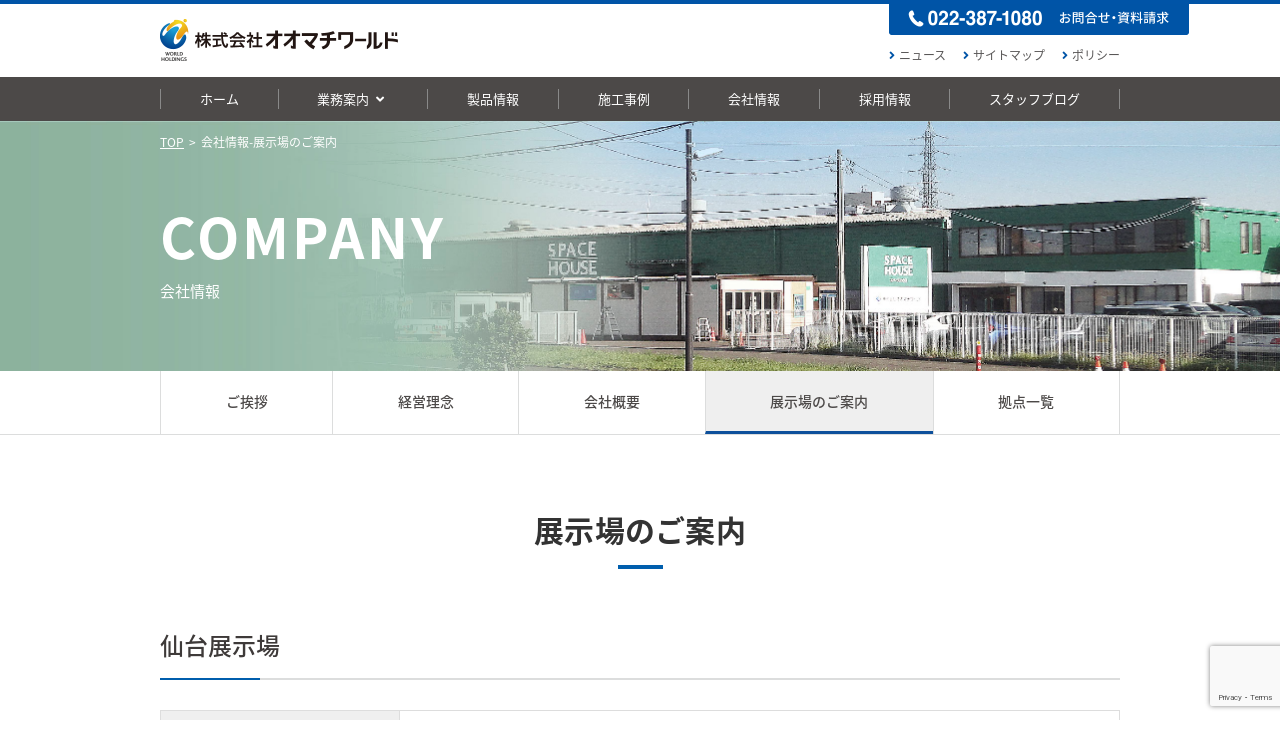

--- FILE ---
content_type: text/html; charset=UTF-8
request_url: https://www.omachi-world.co.jp/company-exhibition/
body_size: 44098
content:
<!doctype html>
<html lang="ja">
<head>
<!-- Google Tag Manager -->
<script>(function(w,d,s,l,i){w[l]=w[l]||[];w[l].push({'gtm.start':
new Date().getTime(),event:'gtm.js'});var f=d.getElementsByTagName(s)[0],
j=d.createElement(s),dl=l!='dataLayer'?'&l='+l:'';j.async=true;j.src=
'https://www.googletagmanager.com/gtm.js?id='+i+dl;f.parentNode.insertBefore(j,f);
})(window,document,'script','dataLayer','GTM-NL95STP');</script>
<!-- End Google Tag Manager -->

<meta charset="UTF-8">
<meta http-equiv="X-UA-Compatible" content="IE=edge">
<meta name="description" content="">
<meta name="keywords" content="">
<meta name="viewport" content="width=device-width, initial-scale=1, shrink-to-fit=no">
<meta name="format-detection" content="telephone=no, email=no, address=no">
<title>
会社情報-展示場のご案内 | 株式会社オオマチワールド 
</title>
<!-- css -->
<link rel="stylesheet" href="https://www.omachi-world.co.jp/cms/wp-content/themes/omachi-theme/style.css">
<!-- css responsive-->
<link rel="stylesheet" href="https://www.omachi-world.co.jp/cms/wp-content/themes/omachi-theme/assets/css/column.css">
<link rel="stylesheet" href="https://www.omachi-world.co.jp/cms/wp-content/themes/omachi-theme/assets/css/style-pc.css">
<link rel="stylesheet" href="https://www.omachi-world.co.jp/cms/wp-content/themes/omachi-theme/assets/css/style-tb.css" media="screen and (max-width: 959px)">
<link rel="stylesheet" href="https://www.omachi-world.co.jp/cms/wp-content/themes/omachi-theme/assets/css/style-sp.css" media="screen and (max-width: 599px)">
<!-- css plugin-->
<link rel="stylesheet" href="https://www.omachi-world.co.jp/cms/wp-content/themes/omachi-theme/assets/css/jquery.bxslider.css">
<!-- css cdn -->
<link rel="stylesheet" href="https://use.fontawesome.com/releases/v5.6.1/css/all.css" integrity="sha384-gfdkjb5BdAXd+lj+gudLWI+BXq4IuLW5IT+brZEZsLFm++aCMlF1V92rMkPaX4PP" crossorigin="anonymous">
<link rel="stylesheet" href="https://cdn.jsdelivr.net/yakuhanjp/1.3.1/css/yakuhanjp_s.min.css" integrity="sha384-7Ixp/4oyW7UPPJ27HwrCFDCZ2TWXAPTXuktINLHo+M4/xqs2gk/KnfF7jl65Bz3Z" crossorigin="anonymous">
<!-- Icon -->
<link rel="icon" href="https://www.omachi-world.co.jp/cms/wp-content/themes/omachi-theme/assets/images/64x64.ico" type="image/x-icon">
<link rel="apple-touch-icon" href="https://www.omachi-world.co.jp/cms/wp-content/themes/omachi-theme/assets/images/180x180.png" sizes="180x180">
<!-- Jabascript -->
<script src="https://www.omachi-world.co.jp/cms/wp-content/themes/omachi-theme/assets/js/picturefill.min.js"></script>
<script src="https://www.omachi-world.co.jp/cms/wp-content/themes/omachi-theme/assets/js/ofi.min.js"></script>

		<!-- All in One SEO 4.9.0 - aioseo.com -->
	<meta name="robots" content="max-image-preview:large" />
	<link rel="canonical" href="https://www.omachi-world.co.jp/company-exhibition/" />
	<meta name="generator" content="All in One SEO (AIOSEO) 4.9.0" />
		<meta property="og:locale" content="ja_JP" />
		<meta property="og:site_name" content="株式会社オオマチワールド |" />
		<meta property="og:type" content="article" />
		<meta property="og:title" content="会社情報-展示場のご案内 | 株式会社オオマチワールド" />
		<meta property="og:url" content="https://www.omachi-world.co.jp/company-exhibition/" />
		<meta property="article:published_time" content="2019-03-30T13:04:25+00:00" />
		<meta property="article:modified_time" content="2019-03-30T13:05:11+00:00" />
		<meta name="twitter:card" content="summary" />
		<meta name="twitter:title" content="会社情報-展示場のご案内 | 株式会社オオマチワールド" />
		<script type="application/ld+json" class="aioseo-schema">
			{"@context":"https:\/\/schema.org","@graph":[{"@type":"BreadcrumbList","@id":"https:\/\/www.omachi-world.co.jp\/company-exhibition\/#breadcrumblist","itemListElement":[{"@type":"ListItem","@id":"https:\/\/www.omachi-world.co.jp#listItem","position":1,"name":"Home","item":"https:\/\/www.omachi-world.co.jp","nextItem":{"@type":"ListItem","@id":"https:\/\/www.omachi-world.co.jp\/company-exhibition\/#listItem","name":"\u4f1a\u793e\u60c5\u5831-\u5c55\u793a\u5834\u306e\u3054\u6848\u5185"}},{"@type":"ListItem","@id":"https:\/\/www.omachi-world.co.jp\/company-exhibition\/#listItem","position":2,"name":"\u4f1a\u793e\u60c5\u5831-\u5c55\u793a\u5834\u306e\u3054\u6848\u5185","previousItem":{"@type":"ListItem","@id":"https:\/\/www.omachi-world.co.jp#listItem","name":"Home"}}]},{"@type":"Organization","@id":"https:\/\/www.omachi-world.co.jp\/#organization","name":"\u682a\u5f0f\u4f1a\u793e\u30aa\u30aa\u30de\u30c1\u30ef\u30fc\u30eb\u30c9","url":"https:\/\/www.omachi-world.co.jp\/"},{"@type":"WebPage","@id":"https:\/\/www.omachi-world.co.jp\/company-exhibition\/#webpage","url":"https:\/\/www.omachi-world.co.jp\/company-exhibition\/","name":"\u4f1a\u793e\u60c5\u5831-\u5c55\u793a\u5834\u306e\u3054\u6848\u5185 | \u682a\u5f0f\u4f1a\u793e\u30aa\u30aa\u30de\u30c1\u30ef\u30fc\u30eb\u30c9","inLanguage":"ja","isPartOf":{"@id":"https:\/\/www.omachi-world.co.jp\/#website"},"breadcrumb":{"@id":"https:\/\/www.omachi-world.co.jp\/company-exhibition\/#breadcrumblist"},"datePublished":"2019-03-30T22:04:25+09:00","dateModified":"2019-03-30T22:05:11+09:00"},{"@type":"WebSite","@id":"https:\/\/www.omachi-world.co.jp\/#website","url":"https:\/\/www.omachi-world.co.jp\/","name":"\u682a\u5f0f\u4f1a\u793e\u30aa\u30aa\u30de\u30c1\u30ef\u30fc\u30eb\u30c9","inLanguage":"ja","publisher":{"@id":"https:\/\/www.omachi-world.co.jp\/#organization"}}]}
		</script>
		<!-- All in One SEO -->

<link rel="alternate" title="oEmbed (JSON)" type="application/json+oembed" href="https://www.omachi-world.co.jp/wp-json/oembed/1.0/embed?url=https%3A%2F%2Fwww.omachi-world.co.jp%2Fcompany-exhibition%2F" />
<link rel="alternate" title="oEmbed (XML)" type="text/xml+oembed" href="https://www.omachi-world.co.jp/wp-json/oembed/1.0/embed?url=https%3A%2F%2Fwww.omachi-world.co.jp%2Fcompany-exhibition%2F&#038;format=xml" />
<style id='wp-img-auto-sizes-contain-inline-css' type='text/css'>
img:is([sizes=auto i],[sizes^="auto," i]){contain-intrinsic-size:3000px 1500px}
/*# sourceURL=wp-img-auto-sizes-contain-inline-css */
</style>
<style id='wp-emoji-styles-inline-css' type='text/css'>

	img.wp-smiley, img.emoji {
		display: inline !important;
		border: none !important;
		box-shadow: none !important;
		height: 1em !important;
		width: 1em !important;
		margin: 0 0.07em !important;
		vertical-align: -0.1em !important;
		background: none !important;
		padding: 0 !important;
	}
/*# sourceURL=wp-emoji-styles-inline-css */
</style>
<style id='wp-block-library-inline-css' type='text/css'>
:root{--wp-block-synced-color:#7a00df;--wp-block-synced-color--rgb:122,0,223;--wp-bound-block-color:var(--wp-block-synced-color);--wp-editor-canvas-background:#ddd;--wp-admin-theme-color:#007cba;--wp-admin-theme-color--rgb:0,124,186;--wp-admin-theme-color-darker-10:#006ba1;--wp-admin-theme-color-darker-10--rgb:0,107,160.5;--wp-admin-theme-color-darker-20:#005a87;--wp-admin-theme-color-darker-20--rgb:0,90,135;--wp-admin-border-width-focus:2px}@media (min-resolution:192dpi){:root{--wp-admin-border-width-focus:1.5px}}.wp-element-button{cursor:pointer}:root .has-very-light-gray-background-color{background-color:#eee}:root .has-very-dark-gray-background-color{background-color:#313131}:root .has-very-light-gray-color{color:#eee}:root .has-very-dark-gray-color{color:#313131}:root .has-vivid-green-cyan-to-vivid-cyan-blue-gradient-background{background:linear-gradient(135deg,#00d084,#0693e3)}:root .has-purple-crush-gradient-background{background:linear-gradient(135deg,#34e2e4,#4721fb 50%,#ab1dfe)}:root .has-hazy-dawn-gradient-background{background:linear-gradient(135deg,#faaca8,#dad0ec)}:root .has-subdued-olive-gradient-background{background:linear-gradient(135deg,#fafae1,#67a671)}:root .has-atomic-cream-gradient-background{background:linear-gradient(135deg,#fdd79a,#004a59)}:root .has-nightshade-gradient-background{background:linear-gradient(135deg,#330968,#31cdcf)}:root .has-midnight-gradient-background{background:linear-gradient(135deg,#020381,#2874fc)}:root{--wp--preset--font-size--normal:16px;--wp--preset--font-size--huge:42px}.has-regular-font-size{font-size:1em}.has-larger-font-size{font-size:2.625em}.has-normal-font-size{font-size:var(--wp--preset--font-size--normal)}.has-huge-font-size{font-size:var(--wp--preset--font-size--huge)}.has-text-align-center{text-align:center}.has-text-align-left{text-align:left}.has-text-align-right{text-align:right}.has-fit-text{white-space:nowrap!important}#end-resizable-editor-section{display:none}.aligncenter{clear:both}.items-justified-left{justify-content:flex-start}.items-justified-center{justify-content:center}.items-justified-right{justify-content:flex-end}.items-justified-space-between{justify-content:space-between}.screen-reader-text{border:0;clip-path:inset(50%);height:1px;margin:-1px;overflow:hidden;padding:0;position:absolute;width:1px;word-wrap:normal!important}.screen-reader-text:focus{background-color:#ddd;clip-path:none;color:#444;display:block;font-size:1em;height:auto;left:5px;line-height:normal;padding:15px 23px 14px;text-decoration:none;top:5px;width:auto;z-index:100000}html :where(.has-border-color){border-style:solid}html :where([style*=border-top-color]){border-top-style:solid}html :where([style*=border-right-color]){border-right-style:solid}html :where([style*=border-bottom-color]){border-bottom-style:solid}html :where([style*=border-left-color]){border-left-style:solid}html :where([style*=border-width]){border-style:solid}html :where([style*=border-top-width]){border-top-style:solid}html :where([style*=border-right-width]){border-right-style:solid}html :where([style*=border-bottom-width]){border-bottom-style:solid}html :where([style*=border-left-width]){border-left-style:solid}html :where(img[class*=wp-image-]){height:auto;max-width:100%}:where(figure){margin:0 0 1em}html :where(.is-position-sticky){--wp-admin--admin-bar--position-offset:var(--wp-admin--admin-bar--height,0px)}@media screen and (max-width:600px){html :where(.is-position-sticky){--wp-admin--admin-bar--position-offset:0px}}

/*# sourceURL=wp-block-library-inline-css */
</style><style id='global-styles-inline-css' type='text/css'>
:root{--wp--preset--aspect-ratio--square: 1;--wp--preset--aspect-ratio--4-3: 4/3;--wp--preset--aspect-ratio--3-4: 3/4;--wp--preset--aspect-ratio--3-2: 3/2;--wp--preset--aspect-ratio--2-3: 2/3;--wp--preset--aspect-ratio--16-9: 16/9;--wp--preset--aspect-ratio--9-16: 9/16;--wp--preset--color--black: #000000;--wp--preset--color--cyan-bluish-gray: #abb8c3;--wp--preset--color--white: #ffffff;--wp--preset--color--pale-pink: #f78da7;--wp--preset--color--vivid-red: #cf2e2e;--wp--preset--color--luminous-vivid-orange: #ff6900;--wp--preset--color--luminous-vivid-amber: #fcb900;--wp--preset--color--light-green-cyan: #7bdcb5;--wp--preset--color--vivid-green-cyan: #00d084;--wp--preset--color--pale-cyan-blue: #8ed1fc;--wp--preset--color--vivid-cyan-blue: #0693e3;--wp--preset--color--vivid-purple: #9b51e0;--wp--preset--gradient--vivid-cyan-blue-to-vivid-purple: linear-gradient(135deg,rgb(6,147,227) 0%,rgb(155,81,224) 100%);--wp--preset--gradient--light-green-cyan-to-vivid-green-cyan: linear-gradient(135deg,rgb(122,220,180) 0%,rgb(0,208,130) 100%);--wp--preset--gradient--luminous-vivid-amber-to-luminous-vivid-orange: linear-gradient(135deg,rgb(252,185,0) 0%,rgb(255,105,0) 100%);--wp--preset--gradient--luminous-vivid-orange-to-vivid-red: linear-gradient(135deg,rgb(255,105,0) 0%,rgb(207,46,46) 100%);--wp--preset--gradient--very-light-gray-to-cyan-bluish-gray: linear-gradient(135deg,rgb(238,238,238) 0%,rgb(169,184,195) 100%);--wp--preset--gradient--cool-to-warm-spectrum: linear-gradient(135deg,rgb(74,234,220) 0%,rgb(151,120,209) 20%,rgb(207,42,186) 40%,rgb(238,44,130) 60%,rgb(251,105,98) 80%,rgb(254,248,76) 100%);--wp--preset--gradient--blush-light-purple: linear-gradient(135deg,rgb(255,206,236) 0%,rgb(152,150,240) 100%);--wp--preset--gradient--blush-bordeaux: linear-gradient(135deg,rgb(254,205,165) 0%,rgb(254,45,45) 50%,rgb(107,0,62) 100%);--wp--preset--gradient--luminous-dusk: linear-gradient(135deg,rgb(255,203,112) 0%,rgb(199,81,192) 50%,rgb(65,88,208) 100%);--wp--preset--gradient--pale-ocean: linear-gradient(135deg,rgb(255,245,203) 0%,rgb(182,227,212) 50%,rgb(51,167,181) 100%);--wp--preset--gradient--electric-grass: linear-gradient(135deg,rgb(202,248,128) 0%,rgb(113,206,126) 100%);--wp--preset--gradient--midnight: linear-gradient(135deg,rgb(2,3,129) 0%,rgb(40,116,252) 100%);--wp--preset--font-size--small: 13px;--wp--preset--font-size--medium: 20px;--wp--preset--font-size--large: 36px;--wp--preset--font-size--x-large: 42px;--wp--preset--spacing--20: 0.44rem;--wp--preset--spacing--30: 0.67rem;--wp--preset--spacing--40: 1rem;--wp--preset--spacing--50: 1.5rem;--wp--preset--spacing--60: 2.25rem;--wp--preset--spacing--70: 3.38rem;--wp--preset--spacing--80: 5.06rem;--wp--preset--shadow--natural: 6px 6px 9px rgba(0, 0, 0, 0.2);--wp--preset--shadow--deep: 12px 12px 50px rgba(0, 0, 0, 0.4);--wp--preset--shadow--sharp: 6px 6px 0px rgba(0, 0, 0, 0.2);--wp--preset--shadow--outlined: 6px 6px 0px -3px rgb(255, 255, 255), 6px 6px rgb(0, 0, 0);--wp--preset--shadow--crisp: 6px 6px 0px rgb(0, 0, 0);}:where(.is-layout-flex){gap: 0.5em;}:where(.is-layout-grid){gap: 0.5em;}body .is-layout-flex{display: flex;}.is-layout-flex{flex-wrap: wrap;align-items: center;}.is-layout-flex > :is(*, div){margin: 0;}body .is-layout-grid{display: grid;}.is-layout-grid > :is(*, div){margin: 0;}:where(.wp-block-columns.is-layout-flex){gap: 2em;}:where(.wp-block-columns.is-layout-grid){gap: 2em;}:where(.wp-block-post-template.is-layout-flex){gap: 1.25em;}:where(.wp-block-post-template.is-layout-grid){gap: 1.25em;}.has-black-color{color: var(--wp--preset--color--black) !important;}.has-cyan-bluish-gray-color{color: var(--wp--preset--color--cyan-bluish-gray) !important;}.has-white-color{color: var(--wp--preset--color--white) !important;}.has-pale-pink-color{color: var(--wp--preset--color--pale-pink) !important;}.has-vivid-red-color{color: var(--wp--preset--color--vivid-red) !important;}.has-luminous-vivid-orange-color{color: var(--wp--preset--color--luminous-vivid-orange) !important;}.has-luminous-vivid-amber-color{color: var(--wp--preset--color--luminous-vivid-amber) !important;}.has-light-green-cyan-color{color: var(--wp--preset--color--light-green-cyan) !important;}.has-vivid-green-cyan-color{color: var(--wp--preset--color--vivid-green-cyan) !important;}.has-pale-cyan-blue-color{color: var(--wp--preset--color--pale-cyan-blue) !important;}.has-vivid-cyan-blue-color{color: var(--wp--preset--color--vivid-cyan-blue) !important;}.has-vivid-purple-color{color: var(--wp--preset--color--vivid-purple) !important;}.has-black-background-color{background-color: var(--wp--preset--color--black) !important;}.has-cyan-bluish-gray-background-color{background-color: var(--wp--preset--color--cyan-bluish-gray) !important;}.has-white-background-color{background-color: var(--wp--preset--color--white) !important;}.has-pale-pink-background-color{background-color: var(--wp--preset--color--pale-pink) !important;}.has-vivid-red-background-color{background-color: var(--wp--preset--color--vivid-red) !important;}.has-luminous-vivid-orange-background-color{background-color: var(--wp--preset--color--luminous-vivid-orange) !important;}.has-luminous-vivid-amber-background-color{background-color: var(--wp--preset--color--luminous-vivid-amber) !important;}.has-light-green-cyan-background-color{background-color: var(--wp--preset--color--light-green-cyan) !important;}.has-vivid-green-cyan-background-color{background-color: var(--wp--preset--color--vivid-green-cyan) !important;}.has-pale-cyan-blue-background-color{background-color: var(--wp--preset--color--pale-cyan-blue) !important;}.has-vivid-cyan-blue-background-color{background-color: var(--wp--preset--color--vivid-cyan-blue) !important;}.has-vivid-purple-background-color{background-color: var(--wp--preset--color--vivid-purple) !important;}.has-black-border-color{border-color: var(--wp--preset--color--black) !important;}.has-cyan-bluish-gray-border-color{border-color: var(--wp--preset--color--cyan-bluish-gray) !important;}.has-white-border-color{border-color: var(--wp--preset--color--white) !important;}.has-pale-pink-border-color{border-color: var(--wp--preset--color--pale-pink) !important;}.has-vivid-red-border-color{border-color: var(--wp--preset--color--vivid-red) !important;}.has-luminous-vivid-orange-border-color{border-color: var(--wp--preset--color--luminous-vivid-orange) !important;}.has-luminous-vivid-amber-border-color{border-color: var(--wp--preset--color--luminous-vivid-amber) !important;}.has-light-green-cyan-border-color{border-color: var(--wp--preset--color--light-green-cyan) !important;}.has-vivid-green-cyan-border-color{border-color: var(--wp--preset--color--vivid-green-cyan) !important;}.has-pale-cyan-blue-border-color{border-color: var(--wp--preset--color--pale-cyan-blue) !important;}.has-vivid-cyan-blue-border-color{border-color: var(--wp--preset--color--vivid-cyan-blue) !important;}.has-vivid-purple-border-color{border-color: var(--wp--preset--color--vivid-purple) !important;}.has-vivid-cyan-blue-to-vivid-purple-gradient-background{background: var(--wp--preset--gradient--vivid-cyan-blue-to-vivid-purple) !important;}.has-light-green-cyan-to-vivid-green-cyan-gradient-background{background: var(--wp--preset--gradient--light-green-cyan-to-vivid-green-cyan) !important;}.has-luminous-vivid-amber-to-luminous-vivid-orange-gradient-background{background: var(--wp--preset--gradient--luminous-vivid-amber-to-luminous-vivid-orange) !important;}.has-luminous-vivid-orange-to-vivid-red-gradient-background{background: var(--wp--preset--gradient--luminous-vivid-orange-to-vivid-red) !important;}.has-very-light-gray-to-cyan-bluish-gray-gradient-background{background: var(--wp--preset--gradient--very-light-gray-to-cyan-bluish-gray) !important;}.has-cool-to-warm-spectrum-gradient-background{background: var(--wp--preset--gradient--cool-to-warm-spectrum) !important;}.has-blush-light-purple-gradient-background{background: var(--wp--preset--gradient--blush-light-purple) !important;}.has-blush-bordeaux-gradient-background{background: var(--wp--preset--gradient--blush-bordeaux) !important;}.has-luminous-dusk-gradient-background{background: var(--wp--preset--gradient--luminous-dusk) !important;}.has-pale-ocean-gradient-background{background: var(--wp--preset--gradient--pale-ocean) !important;}.has-electric-grass-gradient-background{background: var(--wp--preset--gradient--electric-grass) !important;}.has-midnight-gradient-background{background: var(--wp--preset--gradient--midnight) !important;}.has-small-font-size{font-size: var(--wp--preset--font-size--small) !important;}.has-medium-font-size{font-size: var(--wp--preset--font-size--medium) !important;}.has-large-font-size{font-size: var(--wp--preset--font-size--large) !important;}.has-x-large-font-size{font-size: var(--wp--preset--font-size--x-large) !important;}
/*# sourceURL=global-styles-inline-css */
</style>

<style id='classic-theme-styles-inline-css' type='text/css'>
/*! This file is auto-generated */
.wp-block-button__link{color:#fff;background-color:#32373c;border-radius:9999px;box-shadow:none;text-decoration:none;padding:calc(.667em + 2px) calc(1.333em + 2px);font-size:1.125em}.wp-block-file__button{background:#32373c;color:#fff;text-decoration:none}
/*# sourceURL=/wp-includes/css/classic-themes.min.css */
</style>
<link rel='stylesheet' id='contact-form-7-css' href='https://www.omachi-world.co.jp/cms/wp-content/plugins/contact-form-7/includes/css/styles.css?ver=6.1.4' type='text/css' media='all' />
<script type="text/javascript" src="https://www.omachi-world.co.jp/cms/wp-includes/js/jquery/jquery.min.js?ver=3.7.1" id="jquery-core-js"></script>
<script type="text/javascript" src="https://www.omachi-world.co.jp/cms/wp-includes/js/jquery/jquery-migrate.min.js?ver=3.4.1" id="jquery-migrate-js"></script>
<link rel="https://api.w.org/" href="https://www.omachi-world.co.jp/wp-json/" /><link rel="alternate" title="JSON" type="application/json" href="https://www.omachi-world.co.jp/wp-json/wp/v2/pages/183" /><link rel="EditURI" type="application/rsd+xml" title="RSD" href="https://www.omachi-world.co.jp/cms/xmlrpc.php?rsd" />
<meta name="generator" content="WordPress 6.9" />
<link rel='shortlink' href='https://www.omachi-world.co.jp/?p=183' />
<!-- All in one Favicon 4.8 --><link rel="icon" href="https://www.omachi-world.co.jp/cms/wp-content/uploads/2019/04/favicon.png" type="image/png"/>
<link rel="apple-touch-icon" href="https://www.omachi-world.co.jp/cms/wp-content/uploads/2019/04/clip.jpg" />
<!--<script>
  (function(i,s,o,g,r,a,m){i['GoogleAnalyticsObject']=r;i[r]=i[r]||function(){
  (i[r].q=i[r].q||[]).push(arguments)},i[r].l=1*new Date();a=s.createElement(o),
  m=s.getElementsByTagName(o)[0];a.async=1;a.src=g;m.parentNode.insertBefore(a,m)
  })(window,document,'script','//www.google-analytics.com/analytics.js','ga');

  ga('create', 'UA-75731574-1', 'auto');
  ga('send', 'pageview');

</script>-->
</head>

<body>
<!-- Google Tag Manager (noscript) -->
<noscript><iframe src="https://www.googletagmanager.com/ns.html?id=GTM-NL95STP"
height="0" width="0" style="display:none;visibility:hidden"></iframe></noscript>
<!-- End Google Tag Manager (noscript) -->

<div class="header">
<div class="container-inner-960">
<div class="col-header">

<div class="col-item">
<div class="header-logo">
<a href="https://www.omachi-world.co.jp"><img src="https://www.omachi-world.co.jp/cms/wp-content/themes/omachi-theme/assets/images/header-logo.png"></a>
</div><!--header-logo-->
</div><!--col-item-->

<div class="col-item">
<a href="https://www.omachi-world.co.jp/cms/inquiry" class="header-tel-btn"><img src="https://www.omachi-world.co.jp/cms/wp-content/themes/omachi-theme/assets/images/header-tel-btn.png"></a>
<a href="javaScript:void(0)" class="sp-header-toggle-btn evt-sp-nav-dropdown"><img src="https://www.omachi-world.co.jp/cms/wp-content/themes/omachi-theme/assets/images/sp-header-toggle-btn.jpg"></a>
<div class="header-list">
<ul>
<li><a href="https://www.omachi-world.co.jp/cms/news-list"><i class="fas fa-angle-right fa-fw color-0054a7"></i>ニュース</a></li>
<li><a href="https://www.omachi-world.co.jp/cms/sitemap"><i class="fas fa-angle-right fa-fw color-0054a7"></i>サイトマップ</a></li>
<li><a href="https://www.omachi-world.co.jp/cms/privacy"><i class="fas fa-angle-right fa-fw color-0054a7"></i>ポリシー</a></li>
</ul>
</div><!--header-list-->
</div><!--col-item-->

</div><!--col-header-->
</div><!--container-inner-960-->
</div><!--header-->

<div class="sp-nav">
<ul>
<li><a href="https://www.omachi-world.co.jp">ホーム</a></li>
<li><a href="javaScript:void(0)" class="evt-sp-nav-subdropdown">業務紹介&nbsp;<i class="fas fa-angle-down fa-fw"></i></a>
<ul class="sp-nav-subdropdown">
<li><a href="https://www.omachi-world.co.jp/cms/service">ハウスの製造・販売</a></li>
<li><a href="https://www.omachi-world.co.jp/cms/rental">レンタルハウスのご案内</a></li>
<li><a href="https://www.omachi-world.co.jp/cms/outlet-list">中古ハウスのご案内</a></li>
</ul>
</li>
<li><a href="https://www.omachi-world.co.jp/cms/product-list">製品情報</a></li>
<li><a href="https://www.omachi-world.co.jp/cms/work-list">施工事例</a></li>
<li><a href="https://www.omachi-world.co.jp/cms/company-greeting">会社情報</a></li>
<li><a href="https://www.omachi-world.co.jp/cms/recruit-top">採用情報</a></li>
<li><a href="https://www.omachi-world.co.jp/cms/blog-list">スタッフブログ</a></li>
</ul>
</div><!--sp-nav-->

<div class="nav">
<div class="container-inner-960">
<ul>
<li><a href="https://www.omachi-world.co.jp">ホーム</a></li>
<li>
<a href="javaScript:void(0)" class="evt-nav-dropdown">業務案内&nbsp;<i class="fas fa-angle-down fa-fw"></i></a>
<ul class="nav-dropdown">
<li><a href="https://www.omachi-world.co.jp/cms/service">ハウスの製造・販売</a></li>
<li><a href="https://www.omachi-world.co.jp/cms/rental">レンタルハウスのご案内</a></li>
<li><a href="https://www.omachi-world.co.jp/cms/outlet-list">中古ハウスのご案内</a></li>
</ul>
</li>
<li><a href="https://www.omachi-world.co.jp/cms/product-list">製品情報</a></li>
<li><a href="https://www.omachi-world.co.jp/cms/work-list">施工事例</a></li>
<li><a href="https://www.omachi-world.co.jp/cms/company-greeting">会社情報</a></li>
<li><a href="https://www.omachi-world.co.jp/cms/recruit-top">採用情報</a></li>
<li><a href="https://www.omachi-world.co.jp/cms/blog-list">スタッフブログ</a></li>
</ul>
</div><!--container-inner-960-->
</div><!--nav-->

<div class="heading">
<div class="container-inner-960">
<div class="breadcrumb"><ul><li ><a href="https://www.omachi-world.co.jp/"><span>TOP</span></a></li><li><span>会社情報-展示場のご案内</span></li></ul></div><h1>COMPANY<span>会社情報</span></h1>
</div><!--container-inner-960-->
<img src="https://www.omachi-world.co.jp/cms/wp-content/themes/omachi-theme/assets/images/heading/heading-company.jpg">
</div><!--heading-->


<div class="company-nav">
<div class="container-inner-960">
<ul>
<li ><a href="https://www.omachi-world.co.jp/cms/company-greeting">ご挨拶</a></li>
<li ><a href="https://www.omachi-world.co.jp/cms/company-policy">経営理念</a></li>
<li ><a href="https://www.omachi-world.co.jp/cms/company-info">会社概要</a></li>
<li  class="active"><a href="https://www.omachi-world.co.jp/cms/company-exhibition">展示場のご案内</a></li>
<li ><a href="https://www.omachi-world.co.jp/cms/company-branch">拠点一覧</a></li>
</ul>
</div><!--container-inner-960-->
</div><!--company-nav-->
<div class="company-branch">
<div class="container-inner-960">

<h2 class="h2-type02">展示場のご案内</h2>

<h2 class="h2-type03">仙台展示場</h2>
<table class="table-01">
<tr>
<th>所在地</th>
<td>〒983-0002　宮城県仙台市宮城野区蒲生字東城道田16-2</td>
</tr>
<tr>
<th>TEL</th>
<td>022-387-1080</td>
</tr>
<tr>
<th>FAX</th>
<td>022-786-0233</td>
</tr>
</table>
<div class="google-map map">
<iframe src="https://www.google.com/maps/embed?pb=!1m18!1m12!1m3!1d3132.963551117775!2d140.9862987758623!3d38.25715138422708!2m3!1f0!2f0!3f0!3m2!1i1024!2i768!4f13.1!3m3!1m2!1s0x5f8988e5591cffb9%3A0x8da0e033825b631f!2z44CSOTgzLTAwMDIg5a6u5Z-O55yM5LuZ5Y-w5biC5a6u5Z-O6YeO5Yy66JKy55Sf5p2x5Z-O6YGT55Sw77yR77yW4oiS77yS!5e0!3m2!1sja!2sjp!4v1704436272724!5m2!1sja!2sjp" width="960" height="350" frameborder="0" style="border:0" allowfullscreen></iframe>
</div><!--google-map-->



<h2 class="h2-type03">盛岡展示場</h2>
<table class="table-01">
<tr>
<th>所在地</th>
<td>〒028-3621　岩手県紫波郡矢巾町大字広宮沢第一地割2-10</td>
</tr>
<tr>
<th>TEL</th>
<td>019-611-0811</td>
</tr>
<tr>
<th>FAX</th>
<td>019-611-0815</td>
</tr>
</table>
<div class="google-map map">
<iframe src="https://www.google.com/maps/embed?pb=!1m18!1m12!1m3!1d3072.7007193628046!2d141.09112921537215!3d39.63394197946376!2m3!1f0!2f0!3f0!3m2!1i1024!2i768!4f13.1!3m3!1m2!1s0x5f8583ab2deabbd9%3A0x70c6927c5c14ba5b!2z44CSMDI4LTM2MjEg5bKp5omL55yM57Sr5rOi6YOh55-i5be-55S65bqD5a6u5rKi56ys77yR5Zyw5Ymy77yS4oiS77yR77yQ!5e0!3m2!1sja!2sjp!4v1553944689061!5m2!1sja!2sjp" width="960" height="350" frameborder="0" style="border:0" allowfullscreen></iframe>
</div><!--google-map-->



<h2 class="h2-type03">郡山展示場</h2>
<table class="table-01">
<tr>
<th>所在地</th>
<td>〒963-0215　福島県郡山市待池台2-1</td>
</tr>
<tr>
<th>TEL</th>
<td>024-983-0680</td>
</tr>
<tr>
<th>FAX</th>
<td>024-983-0674</td>
</tr>
</table>
<div class="google-map map">
<iframe src="https://www.google.com/maps/embed?pb=!1m18!1m12!1m3!1d3167.486867635742!2d140.3146422153083!3d37.44922507981997!2m3!1f0!2f0!3f0!3m2!1i1024!2i768!4f13.1!3m3!1m2!1s0x60200d71dc3f34cd%3A0x5fce09aa370fcf!2z44CSOTYzLTAyMTUg56aP5bO255yM6YOh5bGx5biC5b6F5rGg5Y-w77yS5LiB55uu77yR!5e0!3m2!1sja!2sjp!4v1553944795355!5m2!1sja!2sjp" width="960" height="350" frameborder="0" style="border:0" allowfullscreen></iframe>
</div><!--google-map-->

<h2 class="h2-type03">いわき展示場</h2>
<table class="table-01">
<tr>
<th>所在地</th>
<td>〒979-3111 福島県いわき市小川町柴原字水貫71-76</td>
</tr>
<tr>
<th>TEL</th>
<td>0246-84-6071</td>
</tr>
<tr>
<th>FAX</th>
<td>0246-84-6072</td>
</tr>
</table>
<div class="google-map map">
<iframe src="https://www.google.com/maps/embed?pb=!1m18!1m12!1m3!1d3180.368107433269!2d140.8600384152996!3d37.14394577987916!2m3!1f0!2f0!3f0!3m2!1i1024!2i768!4f13.1!3m3!1m2!1s0x60211b5f4753e8cf%3A0xeb4489703dc9eea2!2z44CSOTc5LTMxMTEg56aP5bO255yM44GE44KP44GN5biC5bCP5bed55S65p-05Y6f5rC06LKr77yX77yR4oiS77yX77yW!5e0!3m2!1sja!2sjp!4v1553945041294!5m2!1sja!2sjp" width="960" height="350" frameborder="0" style="border:0" allowfullscreen></iframe>
</div><!--google-map-->

<h2 class="h2-type03">熊本展示場</h2>
<table class="table-01">
<tr>
<th>所在地</th>
<td>〒869-1236　熊本県菊池郡大津町杉水3679</td>
</tr>
<tr>
<th>TEL</th>
<td>096-273-8275</td>
</tr>
<tr>
<th>FAX</th>
<td>096-273-8276</td>
</tr>
</table>
<div class="google-map map">
<iframe src="https://www.google.com/maps/embed?pb=!1m14!1m12!1m3!1d755.2536419077925!2d130.85354429528942!3d32.89579107592128!2m3!1f0!2f0!3f0!3m2!1i1024!2i768!4f13.1!5e0!3m2!1sja!2sjp!4v1553945177900!5m2!1sja!2sjp" width="960" height="350" frameborder="0" style="border:0" allowfullscreen></iframe>
</div><!--google-map-->

<h2 class="h2-type03">福岡展示場</h2>
<table class="table-01">
<tr>
<th>所在地</th>
<td>〒830-1226　福岡県三井郡大刀洗町大字山隈2080-1</td>
</tr>
<tr>
<th>TEL</th>
<td>0942-27-6192</td>
</tr>
<tr>
<th>FAX</th>
<td>0942-27-6193</td>
</tr>
</table>
<div class="google-map map">
<iframe src="https://www.google.com/maps/embed?pb=!1m18!1m12!1m3!1d3330.793210529266!2d130.60884745152842!3d33.40255878069335!2m3!1f0!2f0!3f0!3m2!1i1024!2i768!4f13.1!3m3!1m2!1s0x35419fbe1e444c97%3A0xf965cf0f2655853b!2z44CSODMwLTEyMjYg56aP5bKh55yM5LiJ5LqV6YOh5aSn5YiA5rSX55S65bGx6ZqI77yS77yQ77yY77yQ4oiS77yR!5e0!3m2!1sja!2sjp!4v1553945308989!5m2!1sja!2sjp" width="960" height="350" frameborder="0" style="border:0" allowfullscreen></iframe>
</div><!--google-map-->

</div><!--container-inner-960-->
</div><!--company-->



<div class="footer">
<div class="footer-info">
<div class="container-inner-960">
<div class="col-footer-info">
<div class="col-item">
<p>お問合せはこちら</p>
<img src="https://www.omachi-world.co.jp/cms/wp-content/themes/omachi-theme/assets/images/footer-tel.png">
</div>
<div class="col-item">
<a href="https://www.omachi-world.co.jp/cms/inquiry" class="footer-info-btn">お問い合わせ</a>
<a href="https://www.omachi-world.co.jp/cms/flow" class="footer-info-btn-border">お申し込みの流れ</a>
</div>
</div><!--col-footer-info-->
</div><!--container-inner-960-->
</div><!--footer-info-->


<div class="footer-sitemap">
<div class="container-inner-960">
<div class="col-footer-sitemap">
<div class="col-item">
<p>業務内容</p>
<ul>
<li><a href="https://www.omachi-world.co.jp/cms/service">ハウスの製造 & 販売</a></li>
<li><a href="https://www.omachi-world.co.jp/cms/rental">レンタルハウスのご案内</a></li>
<li><a href="https://www.omachi-world.co.jp/cms/outlet">中古ハウスのご案内</a></li>
</ul>
</div><!--col-item-->
<div class="col-item">
<p>製品情報</p>
<ul>
<li><a href="https://www.omachi-world.co.jp/cms/product-list">製品一覧</a></li>
<li><a href="https://www.omachi-world.co.jp/cms/product-folea"><i class="fas fa-caret-right fa-fw color-0054a7"></i>FOLEA 男女兼用</a></li>
<li><a href="https://www.omachi-world.co.jp/cms/product-folea-danjyobetu"><i class="fas fa-caret-right fa-fw color-0054a7"></i>FOLEA 男女別</a></li>
<li><a href="https://www.omachi-world.co.jp/cms/product-noia"><i class="fas fa-caret-right fa-fw color-0054a7"></i>NOIAシリーズ</a></li>
<li><a href="https://www.omachi-world.co.jp/cms/product-gaia"><i class="fas fa-caret-right fa-fw color-0054a7"></i>GAIAシリーズ</a></li>
<li><a href="https://www.omachi-world.co.jp/cms/product-sp"><i class="fas fa-caret-right fa-fw color-0054a7"></i>SPシリーズ</a></li>
<li><a href="https://www.omachi-world.co.jp/cms/product-pal"><i class="fas fa-caret-right fa-fw color-0054a7"></i>PALシリーズ</a></li>
<li><a href="https://www.omachi-world.co.jp/cms/product-kikenbutu"><i class="fas fa-caret-right fa-fw color-0054a7"></i>危険物保管庫</a></li>
<li><a href="https://www.omachi-world.co.jp/cms/product-smoking"><i class="fas fa-caret-right fa-fw color-0054a7"></i>喫煙ハウス【R20】</a></li>
<li><a href="https://www.omachi-world.co.jp/cms/product-smoking"><i class="fas fa-caret-right fa-fw color-0054a7"></i>喫煙スペース【AZM】</a></li>
</ul>
</div><!--col-item-->
<div class="col-item">
<p>施工事例</p>
<ul>
<li><a href="https://www.omachi-world.co.jp/cms/work-list">施工事例一覧</a></li>
<li><a href="https://www.omachi-world.co.jp/cms/scene-all">用途から選ぶ</a></li>
<li><a href="https://www.omachi-world.co.jp/cms/scene-genba"><i class="fas fa-caret-right fa-fw color-0054a7"></i>現場事務所</a></li>
<li><a href="https://www.omachi-world.co.jp/cms/scene-souko"><i class="fas fa-caret-right fa-fw color-0054a7"></i>倉庫･店舗</a></li>
<li><a href="https://www.omachi-world.co.jp/cms/scene-event"><i class="fas fa-caret-right fa-fw color-0054a7"></i>イベント</a></li>
<li><a href="https://www.omachi-world.co.jp/cms/scene-toilet"><i class="fas fa-caret-right fa-fw color-0054a7"></i>トイレ</a></li>
<li><a href="https://www.omachi-world.co.jp/cms/scene-smorking"><i class="fas fa-caret-right fa-fw color-0054a7"></i>喫煙所</a></li>
<li><a href="https://www.omachi-world.co.jp/cms/scene-kikenbutu"><i class="fas fa-caret-right fa-fw color-0054a7"></i>危険物保管</a></li>
</ul>
</div><!--col-item-->
<div class="col-item">
<p>会社情報</p>
<ul>
<li><a href="https://www.omachi-world.co.jp/cms/company-greeting">ご挨拶</a></li>
<li><a href="https://www.omachi-world.co.jp/cms/company-policy">経営理念</a></li>
<li><a href="https://www.omachi-world.co.jp/cms/company-info">会社概要</a></li>
<li><a href="https://www.omachi-world.co.jp/cms/company-exhibition">展示場のご案内</a></li>
<li><a href="https://www.omachi-world.co.jp/cms/company-branch">拠点一覧</a></li>
</ul>
</div><!--col-item-->
<div class="col-item">
<p>採用情報</p>
<ul>
<li><a href="https://www.omachi-world.co.jp/cms/recruit-top">採用トップ</a></li>
<li><a href="https://www.omachi-world.co.jp/cms/recruit-sinsotu"><i class="fas fa-caret-right fa-fw color-0054a7"></i>新卒採用</a></li>
<li><a href="https://www.omachi-world.co.jp/cms/recruit-tyuto"><i class="fas fa-caret-right fa-fw color-0054a7"></i>中途採用</a></li>
<li><a href="https://www.omachi-world.co.jp/cms/company-info"><i class="fas fa-caret-right fa-fw color-0054a7"></i>会社情報</a></li>
<li><a href="https://www.omachi-world.co.jp/cms/recruit-interview"><i class="fas fa-caret-right fa-fw color-0054a7"></i>社内インタビュー</a></li>
</ul>
</div><!--col-item-->
</div><!--col-footer-sitemap-->
</div><!--container-inner-960-->
</div><!--footer-sitemap-->

<div class="footer-list">
<div class="container-inner-960">
<ul>
<li><a href="https://www.omachi-world.co.jp/cms/news-list">ニュース</a></li>
<li><a href="https://www.omachi-world.co.jp/cms/flow">お申し込みの流れ</a></li>
<li><a href="https://www.omachi-world.co.jp/cms/inquiry">お問い合わせ</a></li>
<li><a href="https://www.omachi-world.co.jp/cms/movies-list">動画一覧</a></li>
<li><a href="https://www.omachi-world.co.jp/cms/sitemap">サイトマップ</a></li>
<li><a href="https://www.omachi-world.co.jp/cms/privacy">ポリシー</a></li>
</ul>
</div><!--container-inner-960-->
</div><!--footer-list-->

<div class="footer-extlink">
<div class="container-inner-960">
<a href="//world-hd.co.jp"><img src="https://www.omachi-world.co.jp/cms/wp-content/themes/omachi-theme/assets/images/footer-extlinks-logo.jpg"></a>
<p>Copyright© 2018 Omachi World co., ltd. All Rights Reserved.<br>株式会社オオマチワールドは、<a href="//world-hd.co.jp">株式会社ワールドホールディングス[東証一部上場]</a>のグループ企業です。</p>
</div><!--container-inner-960-->
</div><!--footer-extlink-->


</div><!--footer-->

<!-- JavaScript CDN-->
 <script src="https://www.omachi-world.co.jp/cms/wp-content/themes/omachi-theme/assets/js/jquery-3.7.1.min.js"></script>
<!-- JavaScript API-->
<script src="https://www.omachi-world.co.jp/cms/wp-content/themes/omachi-theme/assets/js/jquery.bxslider.js"></script>
<!-- JavaScript -->
<script src="https://www.omachi-world.co.jp/cms/wp-content/themes/omachi-theme/assets/js/myscript.js"></script>
<script>objectFitImages();</script>
<script type="speculationrules">
{"prefetch":[{"source":"document","where":{"and":[{"href_matches":"/*"},{"not":{"href_matches":["/cms/wp-*.php","/cms/wp-admin/*","/cms/wp-content/uploads/*","/cms/wp-content/*","/cms/wp-content/plugins/*","/cms/wp-content/themes/omachi-theme/*","/*\\?(.+)"]}},{"not":{"selector_matches":"a[rel~=\"nofollow\"]"}},{"not":{"selector_matches":".no-prefetch, .no-prefetch a"}}]},"eagerness":"conservative"}]}
</script>
<script>
document.addEventListener( 'wpcf7mailsent', function( event ) {
location = 'https://www.omachi-world.co.jp/inquiry-thanks';
}, false );
</script>
<script type="module"  src="https://www.omachi-world.co.jp/cms/wp-content/plugins/all-in-one-seo-pack/dist/Lite/assets/table-of-contents.95d0dfce.js?ver=4.9.0" id="aioseo/js/src/vue/standalone/blocks/table-of-contents/frontend.js-js"></script>
<script type="text/javascript" src="https://www.omachi-world.co.jp/cms/wp-includes/js/dist/hooks.min.js?ver=dd5603f07f9220ed27f1" id="wp-hooks-js"></script>
<script type="text/javascript" src="https://www.omachi-world.co.jp/cms/wp-includes/js/dist/i18n.min.js?ver=c26c3dc7bed366793375" id="wp-i18n-js"></script>
<script type="text/javascript" id="wp-i18n-js-after">
/* <![CDATA[ */
wp.i18n.setLocaleData( { 'text direction\u0004ltr': [ 'ltr' ] } );
//# sourceURL=wp-i18n-js-after
/* ]]> */
</script>
<script type="text/javascript" src="https://www.omachi-world.co.jp/cms/wp-content/plugins/contact-form-7/includes/swv/js/index.js?ver=6.1.4" id="swv-js"></script>
<script type="text/javascript" id="contact-form-7-js-translations">
/* <![CDATA[ */
( function( domain, translations ) {
	var localeData = translations.locale_data[ domain ] || translations.locale_data.messages;
	localeData[""].domain = domain;
	wp.i18n.setLocaleData( localeData, domain );
} )( "contact-form-7", {"translation-revision-date":"2025-11-30 08:12:23+0000","generator":"GlotPress\/4.0.3","domain":"messages","locale_data":{"messages":{"":{"domain":"messages","plural-forms":"nplurals=1; plural=0;","lang":"ja_JP"},"This contact form is placed in the wrong place.":["\u3053\u306e\u30b3\u30f3\u30bf\u30af\u30c8\u30d5\u30a9\u30fc\u30e0\u306f\u9593\u9055\u3063\u305f\u4f4d\u7f6e\u306b\u7f6e\u304b\u308c\u3066\u3044\u307e\u3059\u3002"],"Error:":["\u30a8\u30e9\u30fc:"]}},"comment":{"reference":"includes\/js\/index.js"}} );
//# sourceURL=contact-form-7-js-translations
/* ]]> */
</script>
<script type="text/javascript" id="contact-form-7-js-before">
/* <![CDATA[ */
var wpcf7 = {
    "api": {
        "root": "https:\/\/www.omachi-world.co.jp\/wp-json\/",
        "namespace": "contact-form-7\/v1"
    }
};
//# sourceURL=contact-form-7-js-before
/* ]]> */
</script>
<script type="text/javascript" src="https://www.omachi-world.co.jp/cms/wp-content/plugins/contact-form-7/includes/js/index.js?ver=6.1.4" id="contact-form-7-js"></script>
<script type="text/javascript" src="https://www.google.com/recaptcha/api.js?render=6LeLyQ8pAAAAAGz9VaCFKKbdESygv2w1jR752Tbq&amp;ver=3.0" id="google-recaptcha-js"></script>
<script type="text/javascript" src="https://www.omachi-world.co.jp/cms/wp-includes/js/dist/vendor/wp-polyfill.min.js?ver=3.15.0" id="wp-polyfill-js"></script>
<script type="text/javascript" id="wpcf7-recaptcha-js-before">
/* <![CDATA[ */
var wpcf7_recaptcha = {
    "sitekey": "6LeLyQ8pAAAAAGz9VaCFKKbdESygv2w1jR752Tbq",
    "actions": {
        "homepage": "homepage",
        "contactform": "contactform"
    }
};
//# sourceURL=wpcf7-recaptcha-js-before
/* ]]> */
</script>
<script type="text/javascript" src="https://www.omachi-world.co.jp/cms/wp-content/plugins/contact-form-7/modules/recaptcha/index.js?ver=6.1.4" id="wpcf7-recaptcha-js"></script>
<script id="wp-emoji-settings" type="application/json">
{"baseUrl":"https://s.w.org/images/core/emoji/17.0.2/72x72/","ext":".png","svgUrl":"https://s.w.org/images/core/emoji/17.0.2/svg/","svgExt":".svg","source":{"concatemoji":"https://www.omachi-world.co.jp/cms/wp-includes/js/wp-emoji-release.min.js?ver=6.9"}}
</script>
<script type="module">
/* <![CDATA[ */
/*! This file is auto-generated */
const a=JSON.parse(document.getElementById("wp-emoji-settings").textContent),o=(window._wpemojiSettings=a,"wpEmojiSettingsSupports"),s=["flag","emoji"];function i(e){try{var t={supportTests:e,timestamp:(new Date).valueOf()};sessionStorage.setItem(o,JSON.stringify(t))}catch(e){}}function c(e,t,n){e.clearRect(0,0,e.canvas.width,e.canvas.height),e.fillText(t,0,0);t=new Uint32Array(e.getImageData(0,0,e.canvas.width,e.canvas.height).data);e.clearRect(0,0,e.canvas.width,e.canvas.height),e.fillText(n,0,0);const a=new Uint32Array(e.getImageData(0,0,e.canvas.width,e.canvas.height).data);return t.every((e,t)=>e===a[t])}function p(e,t){e.clearRect(0,0,e.canvas.width,e.canvas.height),e.fillText(t,0,0);var n=e.getImageData(16,16,1,1);for(let e=0;e<n.data.length;e++)if(0!==n.data[e])return!1;return!0}function u(e,t,n,a){switch(t){case"flag":return n(e,"\ud83c\udff3\ufe0f\u200d\u26a7\ufe0f","\ud83c\udff3\ufe0f\u200b\u26a7\ufe0f")?!1:!n(e,"\ud83c\udde8\ud83c\uddf6","\ud83c\udde8\u200b\ud83c\uddf6")&&!n(e,"\ud83c\udff4\udb40\udc67\udb40\udc62\udb40\udc65\udb40\udc6e\udb40\udc67\udb40\udc7f","\ud83c\udff4\u200b\udb40\udc67\u200b\udb40\udc62\u200b\udb40\udc65\u200b\udb40\udc6e\u200b\udb40\udc67\u200b\udb40\udc7f");case"emoji":return!a(e,"\ud83e\u1fac8")}return!1}function f(e,t,n,a){let r;const o=(r="undefined"!=typeof WorkerGlobalScope&&self instanceof WorkerGlobalScope?new OffscreenCanvas(300,150):document.createElement("canvas")).getContext("2d",{willReadFrequently:!0}),s=(o.textBaseline="top",o.font="600 32px Arial",{});return e.forEach(e=>{s[e]=t(o,e,n,a)}),s}function r(e){var t=document.createElement("script");t.src=e,t.defer=!0,document.head.appendChild(t)}a.supports={everything:!0,everythingExceptFlag:!0},new Promise(t=>{let n=function(){try{var e=JSON.parse(sessionStorage.getItem(o));if("object"==typeof e&&"number"==typeof e.timestamp&&(new Date).valueOf()<e.timestamp+604800&&"object"==typeof e.supportTests)return e.supportTests}catch(e){}return null}();if(!n){if("undefined"!=typeof Worker&&"undefined"!=typeof OffscreenCanvas&&"undefined"!=typeof URL&&URL.createObjectURL&&"undefined"!=typeof Blob)try{var e="postMessage("+f.toString()+"("+[JSON.stringify(s),u.toString(),c.toString(),p.toString()].join(",")+"));",a=new Blob([e],{type:"text/javascript"});const r=new Worker(URL.createObjectURL(a),{name:"wpTestEmojiSupports"});return void(r.onmessage=e=>{i(n=e.data),r.terminate(),t(n)})}catch(e){}i(n=f(s,u,c,p))}t(n)}).then(e=>{for(const n in e)a.supports[n]=e[n],a.supports.everything=a.supports.everything&&a.supports[n],"flag"!==n&&(a.supports.everythingExceptFlag=a.supports.everythingExceptFlag&&a.supports[n]);var t;a.supports.everythingExceptFlag=a.supports.everythingExceptFlag&&!a.supports.flag,a.supports.everything||((t=a.source||{}).concatemoji?r(t.concatemoji):t.wpemoji&&t.twemoji&&(r(t.twemoji),r(t.wpemoji)))});
//# sourceURL=https://www.omachi-world.co.jp/cms/wp-includes/js/wp-emoji-loader.min.js
/* ]]> */
</script>
</body>
</html>



--- FILE ---
content_type: text/html; charset=utf-8
request_url: https://www.google.com/recaptcha/api2/anchor?ar=1&k=6LeLyQ8pAAAAAGz9VaCFKKbdESygv2w1jR752Tbq&co=aHR0cHM6Ly93d3cub21hY2hpLXdvcmxkLmNvLmpwOjQ0Mw..&hl=en&v=PoyoqOPhxBO7pBk68S4YbpHZ&size=invisible&anchor-ms=20000&execute-ms=30000&cb=5uuy6nygerkx
body_size: 48821
content:
<!DOCTYPE HTML><html dir="ltr" lang="en"><head><meta http-equiv="Content-Type" content="text/html; charset=UTF-8">
<meta http-equiv="X-UA-Compatible" content="IE=edge">
<title>reCAPTCHA</title>
<style type="text/css">
/* cyrillic-ext */
@font-face {
  font-family: 'Roboto';
  font-style: normal;
  font-weight: 400;
  font-stretch: 100%;
  src: url(//fonts.gstatic.com/s/roboto/v48/KFO7CnqEu92Fr1ME7kSn66aGLdTylUAMa3GUBHMdazTgWw.woff2) format('woff2');
  unicode-range: U+0460-052F, U+1C80-1C8A, U+20B4, U+2DE0-2DFF, U+A640-A69F, U+FE2E-FE2F;
}
/* cyrillic */
@font-face {
  font-family: 'Roboto';
  font-style: normal;
  font-weight: 400;
  font-stretch: 100%;
  src: url(//fonts.gstatic.com/s/roboto/v48/KFO7CnqEu92Fr1ME7kSn66aGLdTylUAMa3iUBHMdazTgWw.woff2) format('woff2');
  unicode-range: U+0301, U+0400-045F, U+0490-0491, U+04B0-04B1, U+2116;
}
/* greek-ext */
@font-face {
  font-family: 'Roboto';
  font-style: normal;
  font-weight: 400;
  font-stretch: 100%;
  src: url(//fonts.gstatic.com/s/roboto/v48/KFO7CnqEu92Fr1ME7kSn66aGLdTylUAMa3CUBHMdazTgWw.woff2) format('woff2');
  unicode-range: U+1F00-1FFF;
}
/* greek */
@font-face {
  font-family: 'Roboto';
  font-style: normal;
  font-weight: 400;
  font-stretch: 100%;
  src: url(//fonts.gstatic.com/s/roboto/v48/KFO7CnqEu92Fr1ME7kSn66aGLdTylUAMa3-UBHMdazTgWw.woff2) format('woff2');
  unicode-range: U+0370-0377, U+037A-037F, U+0384-038A, U+038C, U+038E-03A1, U+03A3-03FF;
}
/* math */
@font-face {
  font-family: 'Roboto';
  font-style: normal;
  font-weight: 400;
  font-stretch: 100%;
  src: url(//fonts.gstatic.com/s/roboto/v48/KFO7CnqEu92Fr1ME7kSn66aGLdTylUAMawCUBHMdazTgWw.woff2) format('woff2');
  unicode-range: U+0302-0303, U+0305, U+0307-0308, U+0310, U+0312, U+0315, U+031A, U+0326-0327, U+032C, U+032F-0330, U+0332-0333, U+0338, U+033A, U+0346, U+034D, U+0391-03A1, U+03A3-03A9, U+03B1-03C9, U+03D1, U+03D5-03D6, U+03F0-03F1, U+03F4-03F5, U+2016-2017, U+2034-2038, U+203C, U+2040, U+2043, U+2047, U+2050, U+2057, U+205F, U+2070-2071, U+2074-208E, U+2090-209C, U+20D0-20DC, U+20E1, U+20E5-20EF, U+2100-2112, U+2114-2115, U+2117-2121, U+2123-214F, U+2190, U+2192, U+2194-21AE, U+21B0-21E5, U+21F1-21F2, U+21F4-2211, U+2213-2214, U+2216-22FF, U+2308-230B, U+2310, U+2319, U+231C-2321, U+2336-237A, U+237C, U+2395, U+239B-23B7, U+23D0, U+23DC-23E1, U+2474-2475, U+25AF, U+25B3, U+25B7, U+25BD, U+25C1, U+25CA, U+25CC, U+25FB, U+266D-266F, U+27C0-27FF, U+2900-2AFF, U+2B0E-2B11, U+2B30-2B4C, U+2BFE, U+3030, U+FF5B, U+FF5D, U+1D400-1D7FF, U+1EE00-1EEFF;
}
/* symbols */
@font-face {
  font-family: 'Roboto';
  font-style: normal;
  font-weight: 400;
  font-stretch: 100%;
  src: url(//fonts.gstatic.com/s/roboto/v48/KFO7CnqEu92Fr1ME7kSn66aGLdTylUAMaxKUBHMdazTgWw.woff2) format('woff2');
  unicode-range: U+0001-000C, U+000E-001F, U+007F-009F, U+20DD-20E0, U+20E2-20E4, U+2150-218F, U+2190, U+2192, U+2194-2199, U+21AF, U+21E6-21F0, U+21F3, U+2218-2219, U+2299, U+22C4-22C6, U+2300-243F, U+2440-244A, U+2460-24FF, U+25A0-27BF, U+2800-28FF, U+2921-2922, U+2981, U+29BF, U+29EB, U+2B00-2BFF, U+4DC0-4DFF, U+FFF9-FFFB, U+10140-1018E, U+10190-1019C, U+101A0, U+101D0-101FD, U+102E0-102FB, U+10E60-10E7E, U+1D2C0-1D2D3, U+1D2E0-1D37F, U+1F000-1F0FF, U+1F100-1F1AD, U+1F1E6-1F1FF, U+1F30D-1F30F, U+1F315, U+1F31C, U+1F31E, U+1F320-1F32C, U+1F336, U+1F378, U+1F37D, U+1F382, U+1F393-1F39F, U+1F3A7-1F3A8, U+1F3AC-1F3AF, U+1F3C2, U+1F3C4-1F3C6, U+1F3CA-1F3CE, U+1F3D4-1F3E0, U+1F3ED, U+1F3F1-1F3F3, U+1F3F5-1F3F7, U+1F408, U+1F415, U+1F41F, U+1F426, U+1F43F, U+1F441-1F442, U+1F444, U+1F446-1F449, U+1F44C-1F44E, U+1F453, U+1F46A, U+1F47D, U+1F4A3, U+1F4B0, U+1F4B3, U+1F4B9, U+1F4BB, U+1F4BF, U+1F4C8-1F4CB, U+1F4D6, U+1F4DA, U+1F4DF, U+1F4E3-1F4E6, U+1F4EA-1F4ED, U+1F4F7, U+1F4F9-1F4FB, U+1F4FD-1F4FE, U+1F503, U+1F507-1F50B, U+1F50D, U+1F512-1F513, U+1F53E-1F54A, U+1F54F-1F5FA, U+1F610, U+1F650-1F67F, U+1F687, U+1F68D, U+1F691, U+1F694, U+1F698, U+1F6AD, U+1F6B2, U+1F6B9-1F6BA, U+1F6BC, U+1F6C6-1F6CF, U+1F6D3-1F6D7, U+1F6E0-1F6EA, U+1F6F0-1F6F3, U+1F6F7-1F6FC, U+1F700-1F7FF, U+1F800-1F80B, U+1F810-1F847, U+1F850-1F859, U+1F860-1F887, U+1F890-1F8AD, U+1F8B0-1F8BB, U+1F8C0-1F8C1, U+1F900-1F90B, U+1F93B, U+1F946, U+1F984, U+1F996, U+1F9E9, U+1FA00-1FA6F, U+1FA70-1FA7C, U+1FA80-1FA89, U+1FA8F-1FAC6, U+1FACE-1FADC, U+1FADF-1FAE9, U+1FAF0-1FAF8, U+1FB00-1FBFF;
}
/* vietnamese */
@font-face {
  font-family: 'Roboto';
  font-style: normal;
  font-weight: 400;
  font-stretch: 100%;
  src: url(//fonts.gstatic.com/s/roboto/v48/KFO7CnqEu92Fr1ME7kSn66aGLdTylUAMa3OUBHMdazTgWw.woff2) format('woff2');
  unicode-range: U+0102-0103, U+0110-0111, U+0128-0129, U+0168-0169, U+01A0-01A1, U+01AF-01B0, U+0300-0301, U+0303-0304, U+0308-0309, U+0323, U+0329, U+1EA0-1EF9, U+20AB;
}
/* latin-ext */
@font-face {
  font-family: 'Roboto';
  font-style: normal;
  font-weight: 400;
  font-stretch: 100%;
  src: url(//fonts.gstatic.com/s/roboto/v48/KFO7CnqEu92Fr1ME7kSn66aGLdTylUAMa3KUBHMdazTgWw.woff2) format('woff2');
  unicode-range: U+0100-02BA, U+02BD-02C5, U+02C7-02CC, U+02CE-02D7, U+02DD-02FF, U+0304, U+0308, U+0329, U+1D00-1DBF, U+1E00-1E9F, U+1EF2-1EFF, U+2020, U+20A0-20AB, U+20AD-20C0, U+2113, U+2C60-2C7F, U+A720-A7FF;
}
/* latin */
@font-face {
  font-family: 'Roboto';
  font-style: normal;
  font-weight: 400;
  font-stretch: 100%;
  src: url(//fonts.gstatic.com/s/roboto/v48/KFO7CnqEu92Fr1ME7kSn66aGLdTylUAMa3yUBHMdazQ.woff2) format('woff2');
  unicode-range: U+0000-00FF, U+0131, U+0152-0153, U+02BB-02BC, U+02C6, U+02DA, U+02DC, U+0304, U+0308, U+0329, U+2000-206F, U+20AC, U+2122, U+2191, U+2193, U+2212, U+2215, U+FEFF, U+FFFD;
}
/* cyrillic-ext */
@font-face {
  font-family: 'Roboto';
  font-style: normal;
  font-weight: 500;
  font-stretch: 100%;
  src: url(//fonts.gstatic.com/s/roboto/v48/KFO7CnqEu92Fr1ME7kSn66aGLdTylUAMa3GUBHMdazTgWw.woff2) format('woff2');
  unicode-range: U+0460-052F, U+1C80-1C8A, U+20B4, U+2DE0-2DFF, U+A640-A69F, U+FE2E-FE2F;
}
/* cyrillic */
@font-face {
  font-family: 'Roboto';
  font-style: normal;
  font-weight: 500;
  font-stretch: 100%;
  src: url(//fonts.gstatic.com/s/roboto/v48/KFO7CnqEu92Fr1ME7kSn66aGLdTylUAMa3iUBHMdazTgWw.woff2) format('woff2');
  unicode-range: U+0301, U+0400-045F, U+0490-0491, U+04B0-04B1, U+2116;
}
/* greek-ext */
@font-face {
  font-family: 'Roboto';
  font-style: normal;
  font-weight: 500;
  font-stretch: 100%;
  src: url(//fonts.gstatic.com/s/roboto/v48/KFO7CnqEu92Fr1ME7kSn66aGLdTylUAMa3CUBHMdazTgWw.woff2) format('woff2');
  unicode-range: U+1F00-1FFF;
}
/* greek */
@font-face {
  font-family: 'Roboto';
  font-style: normal;
  font-weight: 500;
  font-stretch: 100%;
  src: url(//fonts.gstatic.com/s/roboto/v48/KFO7CnqEu92Fr1ME7kSn66aGLdTylUAMa3-UBHMdazTgWw.woff2) format('woff2');
  unicode-range: U+0370-0377, U+037A-037F, U+0384-038A, U+038C, U+038E-03A1, U+03A3-03FF;
}
/* math */
@font-face {
  font-family: 'Roboto';
  font-style: normal;
  font-weight: 500;
  font-stretch: 100%;
  src: url(//fonts.gstatic.com/s/roboto/v48/KFO7CnqEu92Fr1ME7kSn66aGLdTylUAMawCUBHMdazTgWw.woff2) format('woff2');
  unicode-range: U+0302-0303, U+0305, U+0307-0308, U+0310, U+0312, U+0315, U+031A, U+0326-0327, U+032C, U+032F-0330, U+0332-0333, U+0338, U+033A, U+0346, U+034D, U+0391-03A1, U+03A3-03A9, U+03B1-03C9, U+03D1, U+03D5-03D6, U+03F0-03F1, U+03F4-03F5, U+2016-2017, U+2034-2038, U+203C, U+2040, U+2043, U+2047, U+2050, U+2057, U+205F, U+2070-2071, U+2074-208E, U+2090-209C, U+20D0-20DC, U+20E1, U+20E5-20EF, U+2100-2112, U+2114-2115, U+2117-2121, U+2123-214F, U+2190, U+2192, U+2194-21AE, U+21B0-21E5, U+21F1-21F2, U+21F4-2211, U+2213-2214, U+2216-22FF, U+2308-230B, U+2310, U+2319, U+231C-2321, U+2336-237A, U+237C, U+2395, U+239B-23B7, U+23D0, U+23DC-23E1, U+2474-2475, U+25AF, U+25B3, U+25B7, U+25BD, U+25C1, U+25CA, U+25CC, U+25FB, U+266D-266F, U+27C0-27FF, U+2900-2AFF, U+2B0E-2B11, U+2B30-2B4C, U+2BFE, U+3030, U+FF5B, U+FF5D, U+1D400-1D7FF, U+1EE00-1EEFF;
}
/* symbols */
@font-face {
  font-family: 'Roboto';
  font-style: normal;
  font-weight: 500;
  font-stretch: 100%;
  src: url(//fonts.gstatic.com/s/roboto/v48/KFO7CnqEu92Fr1ME7kSn66aGLdTylUAMaxKUBHMdazTgWw.woff2) format('woff2');
  unicode-range: U+0001-000C, U+000E-001F, U+007F-009F, U+20DD-20E0, U+20E2-20E4, U+2150-218F, U+2190, U+2192, U+2194-2199, U+21AF, U+21E6-21F0, U+21F3, U+2218-2219, U+2299, U+22C4-22C6, U+2300-243F, U+2440-244A, U+2460-24FF, U+25A0-27BF, U+2800-28FF, U+2921-2922, U+2981, U+29BF, U+29EB, U+2B00-2BFF, U+4DC0-4DFF, U+FFF9-FFFB, U+10140-1018E, U+10190-1019C, U+101A0, U+101D0-101FD, U+102E0-102FB, U+10E60-10E7E, U+1D2C0-1D2D3, U+1D2E0-1D37F, U+1F000-1F0FF, U+1F100-1F1AD, U+1F1E6-1F1FF, U+1F30D-1F30F, U+1F315, U+1F31C, U+1F31E, U+1F320-1F32C, U+1F336, U+1F378, U+1F37D, U+1F382, U+1F393-1F39F, U+1F3A7-1F3A8, U+1F3AC-1F3AF, U+1F3C2, U+1F3C4-1F3C6, U+1F3CA-1F3CE, U+1F3D4-1F3E0, U+1F3ED, U+1F3F1-1F3F3, U+1F3F5-1F3F7, U+1F408, U+1F415, U+1F41F, U+1F426, U+1F43F, U+1F441-1F442, U+1F444, U+1F446-1F449, U+1F44C-1F44E, U+1F453, U+1F46A, U+1F47D, U+1F4A3, U+1F4B0, U+1F4B3, U+1F4B9, U+1F4BB, U+1F4BF, U+1F4C8-1F4CB, U+1F4D6, U+1F4DA, U+1F4DF, U+1F4E3-1F4E6, U+1F4EA-1F4ED, U+1F4F7, U+1F4F9-1F4FB, U+1F4FD-1F4FE, U+1F503, U+1F507-1F50B, U+1F50D, U+1F512-1F513, U+1F53E-1F54A, U+1F54F-1F5FA, U+1F610, U+1F650-1F67F, U+1F687, U+1F68D, U+1F691, U+1F694, U+1F698, U+1F6AD, U+1F6B2, U+1F6B9-1F6BA, U+1F6BC, U+1F6C6-1F6CF, U+1F6D3-1F6D7, U+1F6E0-1F6EA, U+1F6F0-1F6F3, U+1F6F7-1F6FC, U+1F700-1F7FF, U+1F800-1F80B, U+1F810-1F847, U+1F850-1F859, U+1F860-1F887, U+1F890-1F8AD, U+1F8B0-1F8BB, U+1F8C0-1F8C1, U+1F900-1F90B, U+1F93B, U+1F946, U+1F984, U+1F996, U+1F9E9, U+1FA00-1FA6F, U+1FA70-1FA7C, U+1FA80-1FA89, U+1FA8F-1FAC6, U+1FACE-1FADC, U+1FADF-1FAE9, U+1FAF0-1FAF8, U+1FB00-1FBFF;
}
/* vietnamese */
@font-face {
  font-family: 'Roboto';
  font-style: normal;
  font-weight: 500;
  font-stretch: 100%;
  src: url(//fonts.gstatic.com/s/roboto/v48/KFO7CnqEu92Fr1ME7kSn66aGLdTylUAMa3OUBHMdazTgWw.woff2) format('woff2');
  unicode-range: U+0102-0103, U+0110-0111, U+0128-0129, U+0168-0169, U+01A0-01A1, U+01AF-01B0, U+0300-0301, U+0303-0304, U+0308-0309, U+0323, U+0329, U+1EA0-1EF9, U+20AB;
}
/* latin-ext */
@font-face {
  font-family: 'Roboto';
  font-style: normal;
  font-weight: 500;
  font-stretch: 100%;
  src: url(//fonts.gstatic.com/s/roboto/v48/KFO7CnqEu92Fr1ME7kSn66aGLdTylUAMa3KUBHMdazTgWw.woff2) format('woff2');
  unicode-range: U+0100-02BA, U+02BD-02C5, U+02C7-02CC, U+02CE-02D7, U+02DD-02FF, U+0304, U+0308, U+0329, U+1D00-1DBF, U+1E00-1E9F, U+1EF2-1EFF, U+2020, U+20A0-20AB, U+20AD-20C0, U+2113, U+2C60-2C7F, U+A720-A7FF;
}
/* latin */
@font-face {
  font-family: 'Roboto';
  font-style: normal;
  font-weight: 500;
  font-stretch: 100%;
  src: url(//fonts.gstatic.com/s/roboto/v48/KFO7CnqEu92Fr1ME7kSn66aGLdTylUAMa3yUBHMdazQ.woff2) format('woff2');
  unicode-range: U+0000-00FF, U+0131, U+0152-0153, U+02BB-02BC, U+02C6, U+02DA, U+02DC, U+0304, U+0308, U+0329, U+2000-206F, U+20AC, U+2122, U+2191, U+2193, U+2212, U+2215, U+FEFF, U+FFFD;
}
/* cyrillic-ext */
@font-face {
  font-family: 'Roboto';
  font-style: normal;
  font-weight: 900;
  font-stretch: 100%;
  src: url(//fonts.gstatic.com/s/roboto/v48/KFO7CnqEu92Fr1ME7kSn66aGLdTylUAMa3GUBHMdazTgWw.woff2) format('woff2');
  unicode-range: U+0460-052F, U+1C80-1C8A, U+20B4, U+2DE0-2DFF, U+A640-A69F, U+FE2E-FE2F;
}
/* cyrillic */
@font-face {
  font-family: 'Roboto';
  font-style: normal;
  font-weight: 900;
  font-stretch: 100%;
  src: url(//fonts.gstatic.com/s/roboto/v48/KFO7CnqEu92Fr1ME7kSn66aGLdTylUAMa3iUBHMdazTgWw.woff2) format('woff2');
  unicode-range: U+0301, U+0400-045F, U+0490-0491, U+04B0-04B1, U+2116;
}
/* greek-ext */
@font-face {
  font-family: 'Roboto';
  font-style: normal;
  font-weight: 900;
  font-stretch: 100%;
  src: url(//fonts.gstatic.com/s/roboto/v48/KFO7CnqEu92Fr1ME7kSn66aGLdTylUAMa3CUBHMdazTgWw.woff2) format('woff2');
  unicode-range: U+1F00-1FFF;
}
/* greek */
@font-face {
  font-family: 'Roboto';
  font-style: normal;
  font-weight: 900;
  font-stretch: 100%;
  src: url(//fonts.gstatic.com/s/roboto/v48/KFO7CnqEu92Fr1ME7kSn66aGLdTylUAMa3-UBHMdazTgWw.woff2) format('woff2');
  unicode-range: U+0370-0377, U+037A-037F, U+0384-038A, U+038C, U+038E-03A1, U+03A3-03FF;
}
/* math */
@font-face {
  font-family: 'Roboto';
  font-style: normal;
  font-weight: 900;
  font-stretch: 100%;
  src: url(//fonts.gstatic.com/s/roboto/v48/KFO7CnqEu92Fr1ME7kSn66aGLdTylUAMawCUBHMdazTgWw.woff2) format('woff2');
  unicode-range: U+0302-0303, U+0305, U+0307-0308, U+0310, U+0312, U+0315, U+031A, U+0326-0327, U+032C, U+032F-0330, U+0332-0333, U+0338, U+033A, U+0346, U+034D, U+0391-03A1, U+03A3-03A9, U+03B1-03C9, U+03D1, U+03D5-03D6, U+03F0-03F1, U+03F4-03F5, U+2016-2017, U+2034-2038, U+203C, U+2040, U+2043, U+2047, U+2050, U+2057, U+205F, U+2070-2071, U+2074-208E, U+2090-209C, U+20D0-20DC, U+20E1, U+20E5-20EF, U+2100-2112, U+2114-2115, U+2117-2121, U+2123-214F, U+2190, U+2192, U+2194-21AE, U+21B0-21E5, U+21F1-21F2, U+21F4-2211, U+2213-2214, U+2216-22FF, U+2308-230B, U+2310, U+2319, U+231C-2321, U+2336-237A, U+237C, U+2395, U+239B-23B7, U+23D0, U+23DC-23E1, U+2474-2475, U+25AF, U+25B3, U+25B7, U+25BD, U+25C1, U+25CA, U+25CC, U+25FB, U+266D-266F, U+27C0-27FF, U+2900-2AFF, U+2B0E-2B11, U+2B30-2B4C, U+2BFE, U+3030, U+FF5B, U+FF5D, U+1D400-1D7FF, U+1EE00-1EEFF;
}
/* symbols */
@font-face {
  font-family: 'Roboto';
  font-style: normal;
  font-weight: 900;
  font-stretch: 100%;
  src: url(//fonts.gstatic.com/s/roboto/v48/KFO7CnqEu92Fr1ME7kSn66aGLdTylUAMaxKUBHMdazTgWw.woff2) format('woff2');
  unicode-range: U+0001-000C, U+000E-001F, U+007F-009F, U+20DD-20E0, U+20E2-20E4, U+2150-218F, U+2190, U+2192, U+2194-2199, U+21AF, U+21E6-21F0, U+21F3, U+2218-2219, U+2299, U+22C4-22C6, U+2300-243F, U+2440-244A, U+2460-24FF, U+25A0-27BF, U+2800-28FF, U+2921-2922, U+2981, U+29BF, U+29EB, U+2B00-2BFF, U+4DC0-4DFF, U+FFF9-FFFB, U+10140-1018E, U+10190-1019C, U+101A0, U+101D0-101FD, U+102E0-102FB, U+10E60-10E7E, U+1D2C0-1D2D3, U+1D2E0-1D37F, U+1F000-1F0FF, U+1F100-1F1AD, U+1F1E6-1F1FF, U+1F30D-1F30F, U+1F315, U+1F31C, U+1F31E, U+1F320-1F32C, U+1F336, U+1F378, U+1F37D, U+1F382, U+1F393-1F39F, U+1F3A7-1F3A8, U+1F3AC-1F3AF, U+1F3C2, U+1F3C4-1F3C6, U+1F3CA-1F3CE, U+1F3D4-1F3E0, U+1F3ED, U+1F3F1-1F3F3, U+1F3F5-1F3F7, U+1F408, U+1F415, U+1F41F, U+1F426, U+1F43F, U+1F441-1F442, U+1F444, U+1F446-1F449, U+1F44C-1F44E, U+1F453, U+1F46A, U+1F47D, U+1F4A3, U+1F4B0, U+1F4B3, U+1F4B9, U+1F4BB, U+1F4BF, U+1F4C8-1F4CB, U+1F4D6, U+1F4DA, U+1F4DF, U+1F4E3-1F4E6, U+1F4EA-1F4ED, U+1F4F7, U+1F4F9-1F4FB, U+1F4FD-1F4FE, U+1F503, U+1F507-1F50B, U+1F50D, U+1F512-1F513, U+1F53E-1F54A, U+1F54F-1F5FA, U+1F610, U+1F650-1F67F, U+1F687, U+1F68D, U+1F691, U+1F694, U+1F698, U+1F6AD, U+1F6B2, U+1F6B9-1F6BA, U+1F6BC, U+1F6C6-1F6CF, U+1F6D3-1F6D7, U+1F6E0-1F6EA, U+1F6F0-1F6F3, U+1F6F7-1F6FC, U+1F700-1F7FF, U+1F800-1F80B, U+1F810-1F847, U+1F850-1F859, U+1F860-1F887, U+1F890-1F8AD, U+1F8B0-1F8BB, U+1F8C0-1F8C1, U+1F900-1F90B, U+1F93B, U+1F946, U+1F984, U+1F996, U+1F9E9, U+1FA00-1FA6F, U+1FA70-1FA7C, U+1FA80-1FA89, U+1FA8F-1FAC6, U+1FACE-1FADC, U+1FADF-1FAE9, U+1FAF0-1FAF8, U+1FB00-1FBFF;
}
/* vietnamese */
@font-face {
  font-family: 'Roboto';
  font-style: normal;
  font-weight: 900;
  font-stretch: 100%;
  src: url(//fonts.gstatic.com/s/roboto/v48/KFO7CnqEu92Fr1ME7kSn66aGLdTylUAMa3OUBHMdazTgWw.woff2) format('woff2');
  unicode-range: U+0102-0103, U+0110-0111, U+0128-0129, U+0168-0169, U+01A0-01A1, U+01AF-01B0, U+0300-0301, U+0303-0304, U+0308-0309, U+0323, U+0329, U+1EA0-1EF9, U+20AB;
}
/* latin-ext */
@font-face {
  font-family: 'Roboto';
  font-style: normal;
  font-weight: 900;
  font-stretch: 100%;
  src: url(//fonts.gstatic.com/s/roboto/v48/KFO7CnqEu92Fr1ME7kSn66aGLdTylUAMa3KUBHMdazTgWw.woff2) format('woff2');
  unicode-range: U+0100-02BA, U+02BD-02C5, U+02C7-02CC, U+02CE-02D7, U+02DD-02FF, U+0304, U+0308, U+0329, U+1D00-1DBF, U+1E00-1E9F, U+1EF2-1EFF, U+2020, U+20A0-20AB, U+20AD-20C0, U+2113, U+2C60-2C7F, U+A720-A7FF;
}
/* latin */
@font-face {
  font-family: 'Roboto';
  font-style: normal;
  font-weight: 900;
  font-stretch: 100%;
  src: url(//fonts.gstatic.com/s/roboto/v48/KFO7CnqEu92Fr1ME7kSn66aGLdTylUAMa3yUBHMdazQ.woff2) format('woff2');
  unicode-range: U+0000-00FF, U+0131, U+0152-0153, U+02BB-02BC, U+02C6, U+02DA, U+02DC, U+0304, U+0308, U+0329, U+2000-206F, U+20AC, U+2122, U+2191, U+2193, U+2212, U+2215, U+FEFF, U+FFFD;
}

</style>
<link rel="stylesheet" type="text/css" href="https://www.gstatic.com/recaptcha/releases/PoyoqOPhxBO7pBk68S4YbpHZ/styles__ltr.css">
<script nonce="WZJLm6EK-TovC4zclwzZtg" type="text/javascript">window['__recaptcha_api'] = 'https://www.google.com/recaptcha/api2/';</script>
<script type="text/javascript" src="https://www.gstatic.com/recaptcha/releases/PoyoqOPhxBO7pBk68S4YbpHZ/recaptcha__en.js" nonce="WZJLm6EK-TovC4zclwzZtg">
      
    </script></head>
<body><div id="rc-anchor-alert" class="rc-anchor-alert"></div>
<input type="hidden" id="recaptcha-token" value="[base64]">
<script type="text/javascript" nonce="WZJLm6EK-TovC4zclwzZtg">
      recaptcha.anchor.Main.init("[\x22ainput\x22,[\x22bgdata\x22,\x22\x22,\[base64]/[base64]/[base64]/[base64]/[base64]/[base64]/KGcoTywyNTMsTy5PKSxVRyhPLEMpKTpnKE8sMjUzLEMpLE8pKSxsKSksTykpfSxieT1mdW5jdGlvbihDLE8sdSxsKXtmb3IobD0odT1SKEMpLDApO08+MDtPLS0pbD1sPDw4fFooQyk7ZyhDLHUsbCl9LFVHPWZ1bmN0aW9uKEMsTyl7Qy5pLmxlbmd0aD4xMDQ/[base64]/[base64]/[base64]/[base64]/[base64]/[base64]/[base64]\\u003d\x22,\[base64]\\u003d\x22,\[base64]/w7fCqWbComPDiMOsw7EcccKRWsKiAEjClCwrw5HCm8OTwoRjw6vDn8KqwoDDvkUqNcOAwozCr8Kow51cccO4U0DCmMO+Iy7DhcKWf8Kcc0dwfG1Aw54cSXpUR8OZfsK/w4XCvsKVw5YpT8KLQcKCAyJfIcKmw4zDuWHDu0HCvlHClGpgEMKKZsOew5JZw40pwoJ7ICnClsKgaQfDpsKqasKuw7tPw7htNMKew4HCvsOpwozDigHDt8Kmw5LCscKMcn/[base64]/[base64]/DuDfDnCPCrsOlwoNPw6Acw53ClGjCqcK/aMKDw5Eddm1Aw4IFwqBed35LbcKzw75CwqzDnhUnwpDCrXDChVzCgG97woXClMKAw6nCpjIGwpRsw5R/CsONwp3Ct8OCwpTCgcKIbE0Owq3CosK4SB3DksOvw78dw77DqMKlw6VWfnjDvMKRMwXCjMKQwr5xZwhfw4FYIMO3w6fCl8OMD2UywooBQMODwqN9Cwxew7ZcaVPDosKbZRHDllYQbcObwr/CgsOjw43DlsO5w718w6TDpcKowpxsw7vDocOjwr3Cu8OxVio5w5jCgMOOw4vDmSweABlgw6vDqcOKFE7DumHDsMOUcWfCrcOkTcOBwo7DkcOqw6zCo8K/woJ7w6ANwop+w6nDkGvCu1bDsXrDl8Kfw7XDmC13woNrRcK7CMK2HcOYwrPCl8KXR8OjwrVDHWNkG8KWGcO3w5gZwpJQe8KUwpA8LA1aw7osc8KCwowawoDDhkBnTTPDmMOWwoXCocOiNRvCrMOTwr9lwpUew6JzF8OeNWx0HMOsU8KrLcKDJT7CoWs/[base64]/DgsK+DF/CtcKnw7UWE3TDoVrCg8Ojw7fCo0sXwpvCgirCksOHw6gmwrU1w4jDuD0uA8Knw53DsX0TPsKccMKJeAHDjMO2QDHCg8K/[base64]/ClWfDisOnRcOBw4zDuy8iWlTDhgDCu8OYwplswrXCgsOTwr/DtiPChsKMw4HCrzkqwqLCoTLDjsKMMz8TG0XDp8OSZAXDu8KNwqNww5LCk0M6w49yw7nCmiLCvMO9w7vCjcOKB8OSW8OuLcOvKsK+w51zdsOswp7Chl5lV8OmDMKDZ8KRbcOMAybCjMKTwpcfcxbCpyHDk8Oiw63CmxUcwotpwqvDvB7CuVxQwpLDscKww5/DuntUw55tNsKWHcOjwpZ/UsK6D2kqw73CuijDlcKuwog8AMKGLQkrwqAQwpY1AyLDniU2w4IZw6Ftw6/CjVjCilV+w7fDpAkACFzCtFllwoLCvWLDoUbDi8Kta0gNw6bCkijDtD3DmcO2w7nCtMKQw5x9wrl3PwTDgUhPw5LCoMKlIsKewo/CtcKDwoEiKsOqOsKiwpFqw4sBVTEUbjzDuMO9w73DmCzCjmLDm2rDnkAzdmc2USPCosKjRmIow4fCscKOwoBXHcK4wpQGQALCsmcHw7PCpsOjw5XDjnQlTD/CgFd7wp8wGcOpwrfCtgbDocO5w5QDwpcyw69Fw4Mowo3DkMOFwr/CvsOIJcKIw5lvw6LCnBgsWsORI8OSw57DhMKtwqPDnMKjW8K1w5vCiRJmwotKwoRVVTHDvXDDizNaVAs+w4tvMcORI8KMw5xsNMKjGsO5RCg/w57CrsOcw5nDoAnDjBrDlWxxwrZVw5xjwrnCjm5UwpDChx0fLcKYwptEwo/CtMKRw6wXwos+AcKJRlbDqj5KB8KoBxEEwr7CjcOPY8O2MVwjw5FQaMKeCMK0w65mw5jCpsKFYAFDwrQLwq/Dvh/Cu8O5dsOgAw/Do8OiwoJPw6QBw4zDiWfDhEFnw5sdDQHDsSI2MsOtwpjDnw8zw53CnsOhQGpow4nCvcO4w5vDlsOvfjwLwrUnwobCizwfaD/Chx7DvsOswofCrxR3c8KCGsOiwprCkH3DqwDDusOzIGZYw5FmNDDDoMOTfsK+w4LDl2HDpcK+wrMuHFQ7wprCq8OAwpsFw7fDrmPDjAnDmFgbw7HDs8KqwonDi8OYw4jChS1dw6sRO8KTBGHDpTPDr0sYw5whJWIaK8Kywo5pE14HSVLChS/CocKeGcKybUzCrBN3w7NGw7HCgWEJw5k2TR/ChcOcwodqw73Ch8OCUlwDwqTDh8Kow5NmDMOWw7dYw57DgMO0wpAjw5oQw7bCgMORIg3DtUPDqsK7ZBpyw5tXdTXDtsK5cMKhw4lGwohbw5/[base64]/CisOAUG/Ds8KDwooUYTPDo8KQw6dJXsK+biPDuXJNwotKwqXDhMO+Z8ORw7bDucO4w6DCly8vw6zDlMOrSxzDgsKQw5J4LMOAMyUGf8OOYMO9wp/Dl24tZcORQMOTwp7CqTHDncKKesO7IRrCncKdIcKfw4Q+XCc9TsKeIMOqw4nCt8K1wpNyTMKra8Oqw59FwqTDocKcAVDDrQ4gwpZDIl5awrnDngDCr8OvbwE0wpsfSU/DncOBw7/DmcObwqrDhMO/w6rDo3UhwrTDki7Do8KCwr9FWg/DmsKewr/Ck8Kkwr5gworDqxYzdWjDnjXCvnsIV1TDrg4qwpTCiiwIJMOkBl8RWsKbwprDhMOnwrHDp0kVHMK3IcKTYMOqw7MHcsKuOsK4w7nCiXrCo8OMw5RhwpnCsmJHBmbCusOewoZ/Rz0cw5k7w5UDTcKxw7zCmWA0w5YBMBDDmsKhw7dDw7fDmsKAT8KHayZgLjgjS8OMwpzDlMKBSUE/[base64]/DqcOFw7bCuMKLwoV0CsOwAMOCw4fCnT9PBsKTwq/CrsKDwpwaw5LDmzxJecKEf1EjPsOrw6ApMMOOWMO6BHvCp1V8IsOydhLDmcO4JxrCq8KEw6PDtMOXDcOWwpPClFzCisKOwqHCkDrDjUnCmMOsPMKaw5sdQRVywqgQDSM2w7/Cs8K4w6bDm8KiwrTDo8KYw7wNP8Olw5TCq8O4w7EiaBvDkGAQLnIiw6cUw7FHw6vCnWvDvCE5HhbDp8OpaUvCqgPDjMKtHDHDicKEw6fChcKZPVteDHI2AsKjw48QJkXCmnBxw5rDh296w6IDwrDDoMOyDcOTw6/[base64]/DgcOvQh8Uw6FvRMOcHMKww7LCvz57MMK3w4c3GgYxFMOyw6jCuUHClsOmw6LCs8Kzw5/Dp8KKMcKZAxUieEfDksK5w6MtGcOCw7PCh03ChcOYw4nCpMKJw7XDusKbw5HCpcK5wqkaw5MpwpvClcKcUVbDm8K0DjpUw70JMzg8w5zDp2zCkEbDr8Ofw4g/aljCtwpGw5PCthjDnMKnZ8KPXsKbZRnCpcKkeU/Dq2gTcsK1YsObw7wOw4VPEwp4wpJ9w5Q9S8OwFsKpwpZYLcOzw57CoMK4Igt7w6Nqw6zDjTdSw7zDisKCJR/DgMK8w4AeMcOdK8K4woHDocOQGsOEaQRNwpgQBsODc8K0w4XDizRgwoh3AwlGwrnCscODL8O/wr8Zw7nDqcOVwqvCnSdQF8KATMOXDDTDjH/CkMOiwo7DrcOiwrDDvMKiKFtFwrlpZncyYsOgJyDCl8OBfcKWYMK9w6/[base64]/GhTCq34ZNEkawr/DqsOaO8KfCcKhKWnDg8KCw4sHRcKjIm1mV8KuV8K2TRjCtFPDg8OYwo3DssOzS8O/w5rDvcKrw6zDu0QywrghwqUJeVILeEBlwpzDimLCuE/[base64]/Dt8OfImxTfltwwrnCoCllasKwNcOgN8K4wrIfwrzDuDl9wqE8wrJdwogwQmsow7UfUm5uO8KUP8OmEkwtw73DjMOzw6nDtDpLc8OSfmbCoMO8NcKiRRfCgsO6woMOHMO/VsKyw5YvasOcX8Kjw7YWw7tbwqjDnsO+wpjDiDHDjcO0wo4vAsKrY8KFRcKKUzvDpsObTlYQcQlZw6JkwrXDgMONwoQZw6XCghkqw4TCoMOQwpPDq8Otwr/[base64]/DjMOGw73Cj8O6fVdmUzjCu8KxQMOfZT9bWkJAwpHCgRlyw4nCusOaBipsw4/CqsKewoNuw4kMw4rCh0Niw7MNDRcWw63Du8KlwqbCr2fDgyhAdcKbH8OhwpLDsMOIw78rPyV8ZwcyS8OEQcKPMMOSOn/CisKGOsOiK8KawoPDjhLCgyIMYFgnw6nDs8OKHR3CjMKhC0fCtcKkEzrDmAzDhGLDtALDocKdw4Ilw4HCpVppe0TDg8OYesKAwrBPcnfCisK4DwQcwoEEHj0eNmoUw43CsMOIw5V7wprCtcOzEcOJLMKfKQvDt8K/JcOfP8Osw55YdiLCrsKhOMOMIsKrw6hgamtJwrTDr3QyFcOTwrXDjcKEwpMvw7DCnTY9Oj9LCcK5IcKfw5Q0wrNqTcKxb04uw5nCk3XDo3LCp8Kww4nCocKBwoYYw5FhDcKlw5/[base64]/w6kjwprDhMOhw5Rew6s1wpHDjsOPwpzCuALDo0nCg8OWXGfClMKtU8Kzw7PCrHDCksK2wpNTWcKaw4MvUcO/TcKtwqQ8DcKowrDDjsOsdWvDqmnDuwEQwp0ATGV/[base64]/[base64]/[base64]/DiMK3TcKDwrjCjMKMw6rCg8Oaw63CrV8EwoliLcOqUsOew7/Dm3klwqB+RMOuccOUw4rDo8OUwodtAMKIwpQmKMKgaSldw43CrcOTwr7DlBUiQltxb8OywoLDpxpxw7cCF8OKwq9uZMKNwq/[base64]/DpDrCtE54VcKvwovCqcOQw5hhw7sBw5bCkHLCiwZzN8Okwr/Cv8KwICxTfsKdw5xzwo/[base64]/[base64]/w5AewprDmg3CmSDDlxl0w7AcwqHDn8OEwpEXHlLDlsOawrnDpxF2w6LDmMKQA8OawobDqRbCiMOMwpXCtMKnwoDDisOFw7HDr1fDjcOtw49qYm1twobDpMOTwrfDkVZnMzzCjUBue8K7FsOIw57DvMKHwo17w7huM8OeKDXCrgHDgmbCqcK1PsOmw4NpFcONYsO4wq/DrMOVGcOJdsKrw7bCoUIxI8KvcRzCs1jDl1TDpEYMw7UoBRDDncKJwo3Dv8Kde8KTQsKYbMKSR8K3RSIGw5AiBH8ZwqTDvcOqaRrCsMO5TMOrwqEQwpcXX8OZwprDqsKUJcOpPH3CjsK7XlJWWW7DvHMSw7NFwqLDuMKHSMK7RsKNwpdIwpAdKlBuLFXDkcO/wpfCscKrHH0YAsO7F3s/w7lEQm5FIMKUW8OzHVHCsDLCrXJ9wpXClEPDsy7Ci2dOw6tbRRk4IcOiWsKkF24GODt1JMOJwozDkQ3DosOBw6DDlVDCmcOpwpE6PiXCucK6DsO2QU5OwoojwoXClsOZwpbChsOqwqB2CcKXwqA8WcOpYgE+bUbCkVnCsiPDkcOcwqzChMK/wq/Ct1xlbcKvGgLCsMKew6BuZnfCmn7Dh3fCpcOJw4zDqsKuwq1dNhDDrCvCjmpcJsKhwozDkzDCg07CsUZLNMOywpYWJwAqG8KywpU4wrbCscOow7U0wqDCnS8rw73CpB7CkcOyw6toYlLCgybDn2PCnSLDpMO8w4ALwrjCjyJKDsKlTR7Djg0vFgXCrA/DjcOPw6TCtMOhwpTDpRXCsHMLD8O2wqDDlMKqasKdwqBfwpTDocKLwppYwpYQwrdjBsOnwpdtScOBwqM0w7xtecKHw6R0wpPDjkUCwqbDocKYLnPDrBk9FzLCsMKzQcOLw6TDqsKbwrkyAVfDnMOKw4HCmsKmYsOnCnTCii4Ww7Frw6HChcK/wqjCvsOMfcKCw6VrwqY3w5XChcOOSB1fXXRewqh/woccwo3CkcKDw4rCkT3DoG3CsMONCgDCk8KjRMOOWcKRQ8KhbBzDs8Ocwq4CwpnChF9UGCbDhsKxw4AtT8K3clbCkTLDhXt2wrlUQghjwrEpbcOqEHvCli/CocOiw7tVwpEhw7bCi0TDtcKiwpl9wrNewoBiwqMobjrCmcOlwqgtBcO7Z8ORwph/[base64]/Ds3JCwo/DhsKPHcOCwrvDqcOHw7/[base64]/[base64]/N8Ovw7QGwroQwqIywrhHYMK5d2rCisK8T3UIZRFzBMOBO8K5QcKKwpJIRmrCkVrCj3fCg8OPw6B8cDbDs8KUwrnCssOvwobCssOWw4p8UMKbOSkGwojCjsOjRgrDrGZrd8KgOGjDusKxw5VOP8Kewok6w7XDocOxEjYzw7/Cv8K/[base64]/Csn7CuXDDlALCqGbClcOaw7nDmcKOH31CwoImwqHDghLCvcKnwrjDi0pxC2TDiMOQbkgFI8KiaxsbwprDgx3CrcKFUFfCo8OgJ8Oxw53CjMOZw6XDuMKSwpHComlswqQnIcKGw6o5wrhmwo7CkhjDk8OSUn3CscOTV03DmcKOVVF5AsO4a8K2w4vCgMOBw6/Dl2I6LV7Dg8KJwpFAwrHDs2rCuMKIw63DlcOvwoc2w7bCpMKyeyPDmyB0CDPDhnxaw4h9E1PDmxPCmsK2axPDkcKrwq4bBA5XWMOWBsKxw73Dp8KfwqHClhEFDG7CrcO9A8KvwqNfXVDCqMK2wpHDpzQfWCbDosO8fsKtwp/ClX4EwrgZw5/[base64]/Dn2pmChLCnXrDgycNK8K0w7TDjznDt3o6NMORwoVmw6BYXH7Ds103VsODwojCncO+wpxmbcKjWsK/wq1lw5p+wrPDvcOdwrE5WhHCp8O9woZTwps2D8K8Y8Ogw47CvxcbVcKdDMKOw7nCm8O6UgxGw7XDrzrCvyXCvwVLMG0YTQPDncOURAwnwrHDs0vDgWvDq8KIw4DDjcO3LxvCuFbCuC1uZE3Ci2TDggbCjsOgNzvDm8KmwrnCplh4wpJZw7fCggzCucK6H8Osw4/[base64]/[base64]/Hl/DgMKVwprCvcO4FwkGPMK+QWA8wpY1WcKzfcKuI8O5w6gmw7XDt8KGw71lw41NGMKgw6TCslzDlDZ1wqbCjcO2f8Oqwr5mEwjClybCs8KLP8ONHcKiPS/CklU1P8KYw7jCnMOEwq1SwrbCmsK7P8OwHn96GcKOCHc3H3PDgsK6w54Fw6fDvUbDmcOfYMKEw6BBdMOxwozDk8KsRifCi0jDssKARcO2w6PClFnCvAAALcOeCcKyw4TCtxTDn8OEw5rCsMKMw54RPwXCnsOgPlcgUcKNwpg/w4EUwoTCl1d2wroLwrfDvjdqSyRHECLCj8OOfsKnXCIWw7JWV8KWwrsaUcOzwr5zw4nDpUEuecOUGl5+GsOoTm7Dli3CmcOXNVHDgjJ5wpRIfW9Cwo3DilLCqUJJSX4ww7DDkxBFwrBnwolCw7dmAMKjw6LDqWPDhMOQw4PCssOqw55POMKHwrc1wqB/wqorRsO3ecOaw5nDm8KMw5XDhFvCoMO8w5bDnsKQw7l6Wm8UwrnCqxbDicKnXl92N8ORb1RMw6jCmcOew6DDvg8ewoBhw5RCwrLDhsKGF20ew5/DisKvaMOdw4twCy7Co8OfByEbw4x2a8KZwobDqGrCoXDCncOgP0PDvcO/[base64]/wplFLcOdCMK4aW3DocOWwoLDsFE9Uw8Uw7gcfMKdw73CoMO3Wmgjw4tIAsOPfV3DkcKVwpRyBsOEcEbDl8KVBMKfCEQgTsKrJS0aCR4VwpbDt8OwG8OVwpxwZwXCnEvCscKVaw40wq05HMO6BQfDh8KUThZjw4nDmMKFBhUtLsKfwr0LEidzWsKlO3/DumbDvGQhUGTDhHp/woZzwokBBiQOY3XDhMOSwpFpWcO1eiFIMsK6fmFBwqQ6wpfDkkpYWnPDrDXDgcKFHsKrwrjCsWNxZMODwopqW8KrOAzDuF0TOGwoJGLCoMOcwobDvsKHwozDh8OKVcKCVBQYw7rChUZLwosSZMK+Z1bCgMK4wozCpsOXw4/Dq8KQEcKbHcOHw7fCmzPCgMOGw7RQOHxtwoLDhsOMWcO/A8K+OsKZwrc5HWAbGQFFRVfDvRfDpWjCpsKLwoHCpGnDgMOOGMKLfsKsbDYHwpcJOkkJwqQLwrLDicOWwq5yVXLDkcOmwr3Cvm7DhcOLw7VlSMO/wrluK8KGQSPCok9iwpR9VGTDhyTCiybCjMOoYMK/[base64]/DhMObwpEFGcORW1zClTk7WjHDgF7DrcK8wpMXwqcPLwdow4TCiwpfBEwEe8KSwpvDnxfCk8OFPMOKVkVvRyPDm17CtsKxw6bCmxvDlsOsKsK1wqQwwrrDqcKLw5cFKMKkEMOAwrfDrzB8FkTDoA7CjizDhMKRRcKpcyoew58sEVDCtsOfMsKQw7AJwqANw7M/wrvDlMKUwqPDpWcNFEDDg8OywrPDiMOfwr/CtwNiwosLw5jDk2DCj8OxR8KjwrvDo8K7RMOKV2huVMO7wqvCjS/DtsOHVsKsw4R5wodJwo7DqsOvw6/DvF7CgMO4HsOvwqzDosKgasKYw7oKw4QMw6BCJsKkwoxIwpQiYHjCpkDDncO4dcOSw77DgHXCowR1c3rCsMOsw73CvMKNw5XCoMKNw5nDtBDDm1AvwpUTw7vDr8K+w6TCp8KPwpfDlBXCocKedEhZMXYDw6zDoGrDl8KqX8KlWMObw5TCgMOZF8Knw4TCk2/[base64]/KcObAHPCl8KnIsKdSSJOGlbDvsKXW2MEw5LCuQ/[base64]/wr7Ci8OrwqtjFVLDqcOMwpgrRMO1w7Y9w6B5w77Cj0nCgnt1w5zCkMOYw7Z7wqhAF8K7HMOnw5DCtAvCmmrDlm7Do8K5U8Osd8KhBMKqLMOsw4xIw5rCu8KowrXCuMOKw73CrcOgag52w4Qmf8KtXy/DrsOvRgzCqj8YRsKUT8Ksb8Kpw5kmw68Kw4puw5drGm0bcjDDqyQ7wrXDnsKOfQPDlATDqcO6wpxjwpXDgFHDtsOdFcKrYhwJJcKWYMKDCBXDtE/DqVBoRcKOw7/DmMKWw4rCkwTDr8Odw7bDml/CqS5mw5ILw4Q1wo1qw5DDo8KGw67Ds8Ovwp0uYjcuDVzChsOxw64hCsKWCkcyw7h/w5fDsMKpwpI+w7Few7PCqsOlw4HDhcO/[base64]/w5cGw5nCiTfCpcKoZsOZwq9Gw44bw4sMGcOVZWTDtTRawobCsMKiZX3Cq1xowrgUBsOVw4DDrG/CscKgQATDmMK6fTrDosOeIE/CrWTDqXoufsORw5E8w4HCkx3Cj8Kyw7/DocKedsKewoZow53Cs8KVwpRUwqXCisK9a8Kbw7g6csK/dl8mwqDCg8KjwqUFKlfDnFrCgSoQVgtiw6nCi8OkworCssK2dsOVw5vDl0YrNcK6wrxvwozCmcKvIDrCiMKyw5rClQMFw6/Comt8wpI7PcK8w4cjG8KcUcKXNcOhE8OKw5rDrhPCmMOBaUQDFF/DtsO8bMKOLXsgW0QNw5ZLwrdha8Kcw549cUpEMcONWcOgw73DvzPCvcOvwr3CjSnDkBvDgcKpIMOewoEUWsKmG8KabxXDrcOgwpPDun99wrjDj8KLfTDDuMKewqLCnxHDkcKEb3Quw6ccJsObwqEUw5XDmhLDlTYSX8OYwoI/H8KNYlTCgD9Xw4/[base64]/DpkLClTfDnMKYwok2w5PDqCLCp8KLWMKwHGLDr8OeOsKhJcOKw44Nw4xAw5gqRWbCj2LChQDClMOfFRoxVXrCqlV3wpIOb1nCqcKVY18ECcKqw4ZVw5nCrV7DjsKnw6NRw6fDrsOsw4k/E8Okw5Fmw67DtMKtLUzCo2/DlsOxwrBndgrChcO+Ij/[base64]/[base64]/w4LCgsKGT8K3HsO0wpNbN8O2HmMoMsOawod6KT5XDsOPw4VaPX9Pw6HDnmUWw4jDnsKSEMO4an/Dp2cQRHnDkCRYYMOKKcKRBMObw6bDhMKxLDEkeMKuSDTDj8OBwpttfAoVTcOuHhp1wq7DiMKGRcKrI8Kuw7bCqcOfE8K+WcKWw4LCmMO/[base64]/[base64]/wobCmUDDnEgxBhkEwowowovCuCjChwDCjj1tcxd7UsO6EMKmwonCrDTDuC/Cg8OlZkcGXsKjZwIbw6AWQmVywpIewoDCj8KXw4HDqsOYXwQYw47CgsONw6FlWMK/AT/CisOfw7JEwoMLfmTDhcOCB2FBMiXCqxzDn18hw54ewoUaCsORwoN/XMKVw5YBacO2w4sRPVYZKC9/wqbCgxA/XXDChlQIHMOPdAsqK2RpfjZRHcK0w7rCicKqwrZBwrtbMMKdFcO8w75vwprDhsOnAD8uExTDssOEw4RxdMOTwqjCnmlRw5jDmxTCicKwO8Kuw6J/G041LQUZwpZdcT3Dk8KWPsOJd8KdW8OwwrPDhcOmT1ddSAzCo8OMbVTChXjDilAZw7gZWMOQwp5Bw4vCtlZ2wqXDp8KHwqBZP8KNw5rDg1LDpMK4w45NADFVwr/ChcOswqLCtDYaWGYIFGLCqsK4w7DCucO8wod2w5kFw4DDnsOhw6JRZW/ConjDpEBQVXPDncKYPcKQN1J3w7PDqgwhEAzCmsK4wrk+YcOzZyx/Ilxowog/wobCi8OLwrTDj0VYwpHCmcOqw4vDr24IRyoYwozDiG9BwoELF8K/ZMOtRCR8w7nDmMOZXxd0fw3CpMOeZSvCscOHUihoeVw2w7BxEXbDkcKDYMKKwodZwqjDjsKcaRPCuWJ9RD5TJ8K8w6XDkUTCtsONw6kRbmZTwqtoBsKSTsOxwqphWUtMbMKbwrEmHXRlKA/[base64]/wpAHdnQSDyXDqyw3d3/Clh4hw7BmX319F8KuwqzDiMO/wrbCokjDqE3CjGEhXcOkY8K8wql/[base64]/[base64]/CkcONw4nDohAXfsK4ecKhO2/CvhHDvMKXwoB5WMOxw483T8O4w7sVwr4dAcKoHWnDt0zCs8KPZC4Lw7MrGC7Dh11pwoHCm8O9QsKKScO5IcKEw6zCrsOswoYfw7U1RCbDll9pbmZjw6Bsc8KRwoNMwofDnRE/BcO2I2FvXsOGwpDDhh5Pwp9tIVnDiQjCvw/DqkrDtsKRUMKZw7QnGSJqwoNJw7Ylw4d+WHTDv8OvWCPCjA5OAMOMwrrCgRwGUnnDhTfDnsOdwoMJwrEvNxx8e8KlwrtFwqVIw4A0WRUfCsOJwrpQwqvDtMOjN8KQVwZ3esOcFz9FdB7DocOTHcOLP8OhecKuw7jCmMO0w4hFw6c/[base64]/IsKNw78rw4rCvMOrw4UQK292SSfDtcKgC0/Cu8Ksw7vCh8K8w5EFAMOJcml/axrDi8KIwrJdK1vCnMK/wpAaSBFkwo0WEELCvSHCtU4nw6jDi0HCh8KqMsK0w5QTw4sGfhwIWG9XwrbDtA9pw4XCp1PCnRo4Zy3CocKxM1zCmcK0TcOlwphAwo/[base64]/d8KgwqgNYMKMw4tLwrZyw5/CncK3wqDClTXDiFLDrhl2w6JSwo3DoMOtw5PCnTgfwoDDj0/CuMKew4s8w6vCmx3CnjhxXjcuOg/CgcKLwrR2wqnDgSzDvcOKwo4Gw6vDnMKKJ8K7eMOiGxTCrTNmw4/Ck8O5woPDq8OsB8O7DDsbwqVXQ0XCmMO1wqs/w5vDllfCoVnCg8OqUMObw7M5wpZ+XkbCi1HDpQwUagDCnSLCpcKUMW3Ds0d/w43DgMO8w7nCkGNgw6NJFRHCgi1Swo7DjsOPIcOpTDg/KUPCvmHCl8OswrzDk8OLw47Do8ONwqNAw7LCosOSdzIFwpBhwpHCuGjDiMOMw4RWV8Ouw6MYNcK6w7l0wrQSBxvDg8ORBsOIZMKAworCqsOcwqhSe3wjwrLDmWRFE1bCrsOBADwxwr/DgMK4wpE7SsOKC35LP8KWAMOawoXCksKxHMKowq7DtsKURcKIPsKob3RFw7Q4SBI/a8OtD1tdcC/DscKTwqUAM0hWOsKKw6DCjC1FCh5HG8KWw7HCgcO2woXDscKCKMOQw6rDqcKUbnjCqsODw4bDi8Kzwqh2ecOBw57CqnfDpyHCvMOlw7zDuVvDsnR2KVkTw5c2BMOABMKqw7p9w6c/wrfDu8OWw4ARw67DtGBaw7YZaMO+PhPDqhlCw6p2wrBwbz/DphUkwowudcOAwqcsOMO/woUiw5FbMcKCclYwesKfFsKERlwIw4B3fHfDu8OzEMKZw4nChS7DnGnCosOqw5XDtlxBTMKiw5DDt8OUdcOnw7B1wr/DksKKT8OWfsKMw6fDu8OQZUcHwrh7B8KzAMOYw4/DtsKFFzZTQsKmVcOSw55Vwr/DqsOPecO9fMKzWzfDgMOqw69cRsKUYDJvSsOuw596wpMLacOHN8OwwoZ9wrBFw5HClsOQBhvCk8Ogw6oJcinCg8OkDMOpNknCrUbDscOhMG1gBMOiC8OBCiQtIcOlMcOjCMKFdsOSVgMzOBgcesORXB5Kd2XDjUxvwppBbVkccMOZHkvChXllw7xdw55XVk5Jw4/CgMKoQW11w4lrw5RrwpDDqDfDvE3DgMKDYVnCmmbCi8KjGMKiw4ooJMKlHi3DlcKvw5HDgGvDuH/DtUZOwqXCrWnDg8OlQsOtaxdiFXfCk8KBwoZ5w6lEw7dmw5zDnsKLb8K2NMKqwqpmUyBTSsO0YUQ3wrEjO1NDwqkQwrFMaR0QBypewqHDnzrDgyvDh8O5wpxjwpvChRLCmcK/EHDCpkhdw6XDvT0+cG7CmCpSwrvDoXsnwqHCg8Odw7PDuCnCqzrCr3p/Rkc+w7nCqGUbw5vCrsK4w5vDtHQIwpotJSPCnDt8wpnDtsORJC7Ct8OMTgjDhTbCmsOpw5zCmMKowqjDmcOgb2zCmsKMDSsMCsKbwq3DsRI5b1YlRMKlAMKWbFLDjFTCtsOLcQHCnsKyP8OaVcKKw7hMOcO/QMOtRSJMOcKHwoJobHPDkcO8aMOENcK/fWPDgsOaw7zCiMOfFFfDlClpw646wrDDhsOZwrIMwq4Sw7fDkMOPwq8Gwrk5w5oAwrHCnsKawrjCnj/Cp8KkfBjDgkzDoxLDiirCuMO4OsOcGcOSw4DCvMK1WzXCg8K7w6cZXknCs8OVXMKQEcOXbcOSbm7Cg1XCqDnDsnJPKHBGeloxwq0MwpnDmlXDhcKHaDAzJw7ChMOow5wXwoRASyPDu8OowqfCg8OGwq/[base64]/DgnIxwowfVcKUwq/DvXDChsKxd8KbdiPDlMO6Wl12wpDDhMKuWVXCihA/wojDklcmcEh5HGVDwrpnXG5Hw6rCvVRAbj/DglTCq8O2wqdtw63DiMOyGcOZwp1IwqPCqjUwwo7DgGDCoQ9mw6JHw5lKP8KDacOIeMK+wpVlwozCqVlmwpfDhB1Uw4Eiw5JHIsKKw4IPHsKGLMOvw4J+KcKdfXDCgCzCt8Kuw5QWE8O7woTDpX7Ds8KfaMOlO8KBwrsHVz5WwqFjwrHCtcOFwrJdw6t/[base64]/CjsKOJGlpNsO/[base64]/wpjDlATDjQfCjcKSwqvDnsKDdnbDqMOHVX1ow5zCoB4vwoQkZgN+w5fDuMOvw7HDj8O9UsKbwrXCo8OhRMK4DsOiGMKMwoQmRMK4OcKNV8KtBX3CmyvDkErDusKNDSTCpsKgY0rDu8OmMcKWScKfOsKkwp/DhmjDi8OiwpI0HcKgccOUIEQLYMOQw5/CsMKbw7EZwprCqwjCm8OFGwTDnMK0JQdiwpHDj8KdwqUGwrnCsRrCmcKUw4tXwpXCv8KEKMKFw7cRZl1PLU7DmMKnOcKSwqvColjDksKOw7HCn8KRw6vDk3QGMWPCpAjCvmgJChdJwoksWMKuTVlSw7/ChxbDsE7CjsK5B8Kpwrc+X8OZworCvWDDoxwOw6/DusKkeHUAwqvCj0VLR8KTVVPDv8O5YMOWwqMew5RXw4AUwp3DsQbCpcOmw4sEw7vDksKqw6tuJgTCmHrDvsOMw7l4wqrClXvCl8KAwojCpABbecKwwoJ6w6w4w5tGRnnDmlt0IjvClcOVwo/DvmYCwogdw4kmwoHCrcO3UsK1GmfDkMOewqLDk8K1D8OfZ0fDpR5HfMKxNyldw4PDkg/DgMOBwr1IMDA+w5cjw4jCnMKBwqDDpcKvwqkBAcOdw49cwqTDh8OqVsKEwpwPDnrCqRzCvsOFw73DuiMjw61sTcOKwp/Cl8KhQ8ObwpErw5/CqwJ2ExJSJUwxYUDCksOHw69EblDCosKWMFjDh0sTw77Cm8KzwqbClMOvGhB/eSpwCQwQYmnCvcOUIDZawpDDl1fCqcOiB0MKw7YvwrMAwqvCt8Ofw4cHWFlUJcOWZioUw7ILYsKfETPCqsO1w7lGwqXCucOJR8KiwpHCg0LCtjFXwo7Cp8KMw5nDpg/Do8Kmw4HDvsOGL8KFZcKud8Kcw4rDpsOpNsOTwqvCgsORwos9eRjDqnDDoUFow4VEDcOIwqZXKMOqwrYmYcKdFMOMwrcdwrVmclTCj8OwZiXCqg/CvhvCu8KNL8KHwrsMwr/CmhRoJkwbw48cw7YrMcKnI0HCtiQ/JGnCqcOqwoJKQ8O9W8Oiw4BcbMOAwq01E1o3w4HDjMKGDADDgMOAwqrCmMKufCpNwrZmEwBpBAnDpA9yVkdDwq/Dj1MkZWFJUsOcwqDDtcKPwqXDpWBmNyDCi8KKesKWB8Okw4rCnTxSw5EMenvDpXknwoHCpAQbw4fDjyLDrsOrTsKswoULw4RSw4QHwqJ4wrV/[base64]/[base64]/HsO/JcOGw57Dh8OtDREkHzA5OcKYwplAwq05ajXCli0Hw4TDt14Jw6UZwrDCm0EeJGjChsOCw5plMcOyw4TDmHfDjsOKw6vDocOzQMKiw6/Cr3EhwrJcAsKLw4/[base64]/f2MEFgUoSMOmHRZCwqrDoFLCtMOjw78XwqHDoR3DvXpqeMKNw7rChkEePMKtMHTCk8OewooUw7DCpDEPwq/CscO0w6LDt8OlOMOHwp3DmnwzGsOowqk3wpJawpw+OA0KQGkbN8O5wqzDkcKhTcOhw7LCsjBRw7vDiBtJwotawpsrw5txD8OBHsOIw68PbcOAw7AtSGUJw74CPBhDw6YFfMOowpXClgDDoMKHwrTCuG3CoSHCl8OidMONZcKgwpc/[base64]/DoWwoSl1KNUl0wqnDq0jDhyzDl8OycnPDhA/CqFTCggjDkMKowr8owpwCdhhbw7XCplttw5/[base64]/CrMKBwo5sWwHDjMKJb1fDmcKSQcOiwo/[base64]/[base64]/[base64]/CvDTDqMKcw5DDqsOdF8KTfcOHPQAOwo/Cs3/CpjHDlxhUw4ZXw6rCt8OUw7Z6P8KSWcOZw4HDgcK0PMKJwoTCnVfCgQDCuyPCp3Zwwo5dYsOVwq5hHwozwqfDlgVSWTLCmQ3CjcOgcmVbwozCqzvDtVkbw6ldwrDCvcOdwpZmUsO9BMKhWsOXw4gxwrbCkzsRJcKwPMKuw4/DnMKGwojDu8KYXMKFw6DCpcOXw6jChsK0w54fwqViaAUpecKJw4HDh8O/PkxaHnIGw54vOALCssOVFsOCw4HCvsOFw4zDkMOGA8OkLwvDscKPJ8OFYyjDsMOWwq4mwo7DgMO5w4/DmDbCoXfDicKzZXHDlFDDp3R5woPClsOdw6wQwpLCq8KDG8KVwrDCksKKwpNecsKLw6nDghjCnGDDrSTCnD/DrcOvE8KzwpfDmcONwo3DjsOAw4/DhUrCu8OGBcOZc0jCvcOKcsOew6JYXGNUOcKjW8KOUFEMcxzCn8KrwpHDp8KpwqUuwp5fZjLDniTDhVbDrsKqwoDDklMXw7VyVCYFw43DhxnDiwx6LmfDtwZ2w5XDgQXCvcKaw7bDryzDm8O/w6d7w65ywrhcwr3DiMOIw5XCnD5qChhDQxpWwrzDgMO4w7/CrMK1wqjDpkjCtEoVYB4uB8KeOiTDnCwQwrDCr8KHJcKcw4cBNMKnwpHCncKvw5Qrw4vDrcODw7/Dk8KPE8OURD3DnMK1w57CumDDqhTCqcKkw6DDtRpJw6IUw5VfwrLDrcOLZSJuGAfDpcKMDTLCtMKew7PDqkRvw5rDu1PDr8KkwpbCvmLDsS46JGQuwpXDi2vCv2lkZsOPwp0/CWPDrDgsFcKMw6XCiBZ0wq/CscKJcCnCsTHDmcKIFMKtRDjCk8OvJR44F0cnekBPwq3CnVHCmm5mwqnCnCDCvBtZPcK9w7vDgXnDn0kBw5vDsMOYICHCu8OkccOuHFd+QyjDpQBqwoguwoHDszrDnykjwr/DncKgTcK8PcOtw53DhsKmwqNWOMONIMKDPXbCiQLDtxloDSbCtsO9wqYKaV5Qw4zDhkgWWAjCmlsfFMKpfnBew7vCoy3Co1cFw4V0wpV+LT3DmsK/OEwXLxldw7DDhQdqw5XDtMKBRwPCpcKswqzDmBLDtjzDjMKgwqLDhsOMw4cHMcOiw4/[base64]/KMOXHV/DuA3DqQrDgcObwrTCi8KFw5g8TsO/wrRlERvDonXCnX3CkHTDtwwoXWLDicOqw6nDgsKKw5vCu0hxDFTCsFlxd8Kew6fDq8KLwqHCuBvDuxQdEmQMLTdDUVnDpmzCvMKawpDCqsKlF8OZw7LDusKAJF7Dt3DDg3zDosKLF8O/[base64]/DpsOfPSpOw6AwwqVIworCkEjCq8ObQ8KhcFTCoyoyLMKHWA1BSMK3w5nDow/CkFcVw4dow7LCkcOwwp0uH8KCw71tw7dBKB8Sw7BpIyA8w7fDs1HDqsOKC8OSDsO+HDBpXAA3w5XCkcOrwqFxXMOjwqcOw5cRw4/CqcO4FyVBIlrCjMOBw5rDkkTDrsOQE8OuMsOcAgXCiMK5PMOABsKjGjTDtTl4UmTChMKZacKjw6PCgcKaDMKRwpBRw6sSwqbDvi98eF7Dhm/[base64]/ChcOMwo8gIcOOwojClzIZwqDCpcOww47DmcK6wpVzw7/CllLDgBDCtcOIw7LCv8OgwrLCjMOXwo/CsMKiRm4WLcKOw4kawoAkTXLCqXfCpsK8wrXDpcOPLsK6wprCnMO/J1ItVxc4D8KnQcOEwoXCnlzCiEILwrHCuMOEw7vDlQ/Cpm/DqjbDsV/DuXxWw6Yawo0dw5ZYwpzDmRcrw4tRw53CnsOOLcKJw7INdMKMw4/DmGXCoGNkSRZ9MsOAIW/Dh8Kgw6g/AHLDlcK4A8Ktfxc2w5ZEYy8/Izgsw7deEjVjw7kIw5gHWcO7w6k0Z8KJworDiXZ7aMOgw7/CrsOHEsOLTcOUK0vDm8O7w7cOw4BEw79PQ8OmwoxFw4nCgMOBD8K3LBnCpMK8wqLCmMKoR8KaXsO7w6gVwoEQS3gswrfDqcKPwobClxnDrcOgwrhaw6DDskjCqC5wZcOlw7HDkHtzL2rDmHJpA8KpDsK1AMKWNQnDvx9ywqrCu8OgPk3CvWYZZ8O3KMK/woIfa1/DgFBowoHCrWkFwpvDg08AfcKYF8OAGk3DqsKpwozDlX/DvFE2WMOpw4XDo8KuLwjCrcONEcKEwrZ9YgPDl10Uw6LDlyMyw4ZhwolIwoHCrsOkwrzCry5jwqvDtSVUE8OKH1A8LsKhWmllwrw/w4oWACrDmnfCr8Orw4Njw5XDlMO1w6xrw6F9w5BEwr3Cq8O0UsOiSAtcSX/Dj8KKwrcww7zDucKtwpIVZjRaW2kaw4hOVcOaw6g1T8KGZgt7wpzCqMKywo8\\u003d\x22],null,[\x22conf\x22,null,\x226LeLyQ8pAAAAAGz9VaCFKKbdESygv2w1jR752Tbq\x22,0,null,null,null,1,[16,21,125,63,73,95,87,41,43,42,83,102,105,109,121],[1017145,246],0,null,null,null,null,0,null,0,null,700,1,null,0,\[base64]/76lBhnEnQkZnOKMAhk\\u003d\x22,0,1,null,null,1,null,0,0,null,null,null,0],\x22https://www.omachi-world.co.jp:443\x22,null,[3,1,1],null,null,null,1,3600,[\x22https://www.google.com/intl/en/policies/privacy/\x22,\x22https://www.google.com/intl/en/policies/terms/\x22],\x222IcmHDzZG7xQqu3wIuimVNJOzLbpZNVKFxdXgjsHBGI\\u003d\x22,1,0,null,1,1768792466001,0,0,[18,5,17],null,[101,234,129,225],\x22RC-F5BZECPeM5XHrA\x22,null,null,null,null,null,\x220dAFcWeA58UBlcZ3KqDzdt3-El5ZoxeFs3mQHGcT9ttVpJuXQppVXgYR4QRsQPB5P4DZA_TroVHLR-QdROYbrWrmclBkXI9wpmgA\x22,1768875265963]");
    </script></body></html>

--- FILE ---
content_type: text/css
request_url: https://www.omachi-world.co.jp/cms/wp-content/themes/omachi-theme/style.css
body_size: 6903
content:
@charset "utf-8";

/*
Theme Name: Omachi World Theme
Description: Original theme.
Author: Adlinks
Version: 1.0
*/

/*-----------------------------------------
Fonts
-----------------------------------------*/

@font-face {
font-family: 'Noto Sans JP';
font-style: normal;
font-weight: 400;
src: url(assets/fonts/NotoSansJP-Regular.otf) format('opentype');
}

@font-face {
font-family: 'Noto Sans JP';
font-style: normal;
font-weight: 500;
src: url(assets/fonts/NotoSansJP-Medium.otf) format('opentype');
}

@font-face {
font-family: 'Noto Sans JP';
font-style: normal;
font-weight: 700;
src: url(assets/fonts/NotoSansJP-Bold.otf) format('opentype');
}

@font-face {
font-family: 'Noto Serif JP', serif;
font-style: normal;
font-weight: 400;
src: url(assets/fonts/NotoSerifJP-Regular.otf) format('opentype');
}

@font-face {
font-family: 'Noto Serif JP', serif;
font-style: normal;
font-weight: 700;
src: url(assets/fonts/NotoSerifJP-Bold.otf) format('opentype');
}

@font-face {
font-family: 'Oswald', sans-serif;
font-style: normal;
font-weight: 700;
src: url(assets/fonts/NotoSansJP-Bold.otf) format('truetype');
}

/*-----------------------------------------
Reset Css
-----------------------------------------*/

/* http://meyerweb.com/eric/tools/css/reset/ 
   v2.0 | 20110126
   License: none (public domain)
*/

html, body, div, span, applet, object, iframe,
h1, h2, h3, h4, h5, h6, p, blockquote, pre,
a, abbr, acronym, address, big, cite, code,
del, dfn, em, img, ins, kbd, q, s, samp,
small, strike, strong, sub, sup, tt, var,
b, u, i, center,
dl, dt, dd, ol, ul, li,
fieldset, form, label, legend,
table, caption, tbody, tfoot, thead, tr, th, td,
article, aside, canvas, details, embed, 
figure, figcaption, footer, header, hgroup, 
menu, nav, output, ruby, section, summary,
time, mark, audio, video {
	margin: 0;
	padding: 0;
	border: 0;
	font-size: 100%;
	font: inherit;
	vertical-align: baseline;
}
/* HTML5 display-role reset for older browsers */
article, aside, details, figcaption, figure, 
footer, header, hgroup, menu, nav, section {
	display: block;
}
body {
	line-height: 1;
}
ol, ul {
	list-style: none;
}
blockquote, q {
	quotes: none;
}
blockquote:before, blockquote:after,
q:before, q:after {
	content: '';
	content: none;
}
table {
	border-collapse: collapse;
	border-spacing: 0;
}
*, *:before, *:after {
	-webkit-box-sizing: border-box;
	-moz-box-sizing: border-box;
	-o-box-sizing: border-box;
	-ms-box-sizing: border-box;
	box-sizing: border-box;
}
img {
	vertical-align: bottom;
}

/*-----------------------------------------
Color Css
-----------------------------------------*/

/* WHITE */

.text-color-white {
color: #ffffff !important;
}

.text-bg-color-white:after {
background-color: #ffffff !important;
}

.bg-color-white {
background-color: #ffffff !important;
}

/* FOLEA */

.text-color-folea {
color: #2fadb1 !important;
}

.text-bg-color-folea:after {
background-color: #2fadb1 !important;
}

.bg-color-folea-sub {
background-color: #d4e4e6 !important;
}

.bg-color-folea {
background-color: #2fadb1 !important;
}

/* GAIA */

.text-color-gaia {
color: #008239 !important;
}

.bg-color-gaia {
background-color: #008239 !important;
}

.text-bg-color-gaia:after {
background-color: #008239 !important;
}

.bg-color-gaia-sub {
background-color: #d5e7dd !important;
}

.border-2px-bg-color-gaia:after {
border-bottom: solid 2px #008239 !important;
}

/* NOIA */

.text-color-noia {
color: #003f86 !important;
}

.bg-color-noia {
background-color: #003f86 !important;
}

.text-bg-color-noia:after {
background-color: #003f86 !important;
}

.bg-color-noia-sub {
background-color: #d3d9e5 !important;
}

.border-2px-bg-color-noia:after {
border-bottom: solid 2px #003f86 !important;
}

/* SP */

.text-color-sp {
color: #b35421 !important;
}

.bg-color-sp {
background-color: #b35421 !important;
}

.text-bg-color-sp:after {
background-color: #b35421 !important;
}

.bg-color-sp-sub {
background-color: #e6d2c8 !important;
}

.border-2px-bg-color-sp:after {
border-bottom: solid 2px #b35421 !important;
}

/* PAL */

.text-color-pal {
color: #a73030 !important;
}

.bg-color-pal {
background-color: #a73030 !important;
}

.bg-color-pal-sub {
background-color: #e9d4d4 !important;
}

.text-bg-color-pal:after {
background-color: #a73030 !important;
}

.border-2px-bg-color-pal:after {
border-bottom: solid 2px #a73030 !important;
}

/* Kikenbutu */

.text-color-kikenbutu {
color: #642e86 !important;
}

.bg-color-kikenbutu {
background-color: #642e86 !important;
}

.bg-color-kikenbutu-sub {
background-color: #f7f0d5 !important;
}

.text-bg-color-kikenbutu:after {
background-color: #642e86 !important;
}

.border-2px-bg-color-kikenbutu:after {
border-bottom: solid 2px #642e86 !important;
}

/* Rental */

.text-color-kikenbutu {
color: #d7a000 !important;
}

.bg-color-kikenbutu {
background-color: #d7a000 !important;
}

.text-bg-color-kikenbutu:after {
background-color: #d7a000 !important;
}

.border-2px-bg-color-kikenbutu:after {
border-bottom: solid 2px #d7a000 !important;
}

/* smoking */

.text-color-smoking {
color: #009da3 !important;
}

.bg-color-smoking-main {
background-color: #009da3 !important;
}

.bg-color-smoking {
background-color: #dbedee !important;
}

.text-bg-color-smoking:after {
background-color: #009da3 !important;
}

.border-2px-bg-color-smoking:after {
border-bottom: solid 2px #209cd8 !important;
}

/*------------------------------------
wordpress native css
------------------------------------*/

strong {
font-weight: bold;
}

em {
font-style: italic;
}

blockquote {
display: block;
-webkit-margin-before: 1em;
-webkit-margin-after: 1em;
-webkit-margin-start: 40px;
-webkit-margin-end: 40px;
}

.aligncenter {
display: block;
margin: 0 auto;
}

.alignright {
float: right;
margin-left: 20px;
margin-bottom: 20px;
}

.alignleft {
float: left;
margin-right: 20px;
margin-bottom: 20px;
}
 
img[class*="wp-image-"],
img[class*="attachment-"] {
height: auto;
max-width: 100%;
}

.clearfix {
overflow: hidden;
zoom: 1;
}

.clearfix:after {
content: "";
display: block;
clear: both;
}

/* contact form7 */

.wpcf7 span.wpcf7-not-valid-tip {
display: block;
position: static;
top: 0;
left: 0;
border: none;
color: #B94A48;
font-size: 12px;
margin-top: 5px;
}

.wpcf7 .wpcf7-mail-sent-ok {
color: #3A87AD;
background-color: #D9EDF7;
border: 1px solid #BCE8F1;
text-align: center;
}

.wpcf7 .wpcf7-validation-errors {
color: #B94A48;
background-color: #F2DEDE;
border: 1px solid #EED3D7;
text-align: center;
}

.wpcf7 .wpcf7-response-output {
margin: 10px 0 0;
padding: 8px 35px 8px 14px;
font-size: 14px;
line-height: 24px;
-webkit-border-radius: 4px;
-moz-border-radius: 4px;
border-radius: 4px;
}


--- FILE ---
content_type: text/css
request_url: https://www.omachi-world.co.jp/cms/wp-content/themes/omachi-theme/assets/css/column.css
body_size: 12434
content:
@charset "utf-8";

/*======================
PC
======================*/

/* inner 1100 ////////////////////////// */

.container-inner-1100 {
width: 1100px;
margin: 0 auto;
}

/* inner 960 ////////////////////////// */

.container-inner-960 {
width: 960px;
margin: 0 auto;
}

/* inner 880 ////////////////////////// */

.container-inner-880 {
width: 880px;
margin: 0 auto;
}

/* inner 800 ////////////////////////// */

.container-inner-800 {
width: 800px;
margin: 0 auto;
}

/* inner 770 ////////////////////////// */

.container-inner-770 {
width: 770px;
margin: 0 auto;
}

/* Column header ////////////////////////// */

.col-header:after {
content: "";
display: block;
clear: both;
}

.col-header .col-item:nth-child(1) {
float: left;
}

.col-header .col-item:nth-child(2) {
float: right;
}

/* Column Footer Info ////////////////////////// */

.col-footer-info:after {
content: "";
display: block;
clear: both;
}

.col-footer-info .col-item:nth-child(1) {
float: left;
}

.col-footer-info .col-item:nth-child(2) {
float: right;
}


/* Column Footer Sitemap ////////////////////////// */

.col-footer-sitemap:after {
content: "";
display: block;
clear: both;
}

.col-footer-sitemap .col-item {
width: 168px;
float: left;
margin-right: 30px;
}

.col-footer-sitemap .col-item:last-child {
margin-right: 0;
}

/* 1カラム カラム間なし ////////////////////////// */

.col-1 {
width: 100%;
height: auto;
}

/* 3カラム カラム間 30px ////////////////////////// */

.col-3-m30:after {
content: "";
display: block;
clear: both;
}

.col-3-m30 .col-item {
float: left;
width: 300px;
height: auto;
margin: 0 30px 0 0;
}

.col-3-m30 .col-item:nth-child(3n) {
margin-right: 0;
}

/* 3カラム カラム間 20px ////////////////////////// */

.col-3-m20:after {
content: "";
display: block;
clear: both;
}

.col-3-m20 .col-item {
float: left;
width: 306px;
height: auto;
margin: 0 20px 0 0;
}

.col-3-m20 .col-item:nth-child(3n) {
margin-right: 0;
}

/* 3column margin 30 880px ////////////////////////// */

.col-3-m30-880:after {
content: "";
display: block;
clear: both;
}

.col-3-m30-880 .col-item {
float: left;
width: 273.333px;
height: auto;
margin: 0 30px 50px 0;
}

.col-3-m30-880 .col-item:nth-child(3n) {
margin-right: 0;
}

/* 2カラム カラム間 30px ////////////////////////// */

.col-2-m30:after {
content: "";
display: block;
clear: both;
}

.col-2-m30 .col-item:first-child {
float: left;
width: 465px;
margin-right: 30px;
}

.col-2-m30 .col-item:last-child {
float: left;
width: 465px;
}

/* 2カラム 左400px 右500px ////////////////////////// */

.col-2-400-500:after {
content: "";
display: block;
clear: both;
}

.col-2-400-500 .col-item:first-child {
float: left;
width: 400px;
}

.col-2-400-500 .col-item:last-child {
float: right;
width: 500px;
}

/* 2カラム 左655px 右250px ////////////////////////// */

.col-2-655-250:after {
content: "";
display: block;
clear: both;
}

.col-2-655-250 .col-item:nth-child(1) {
float: left;
width: 665px;
}

.col-2-655-250 .col-item:nth-child(2) {
float: right;
width: 250px;
}

/* 2カラム 左425px 右495px  ////////////////////////// */

.col-2-425-495:after {
content: "";
display: block;
clear: both;
}

.col-2-425-495 .col-item:nth-child(1) {
float: left;
width: 425px;
}

.col-2-425-495 .col-item:nth-child(2) {
float: right;
width: 495px;
}

/* 2カラム 左400px 右520px  ////////////////////////// */

.col-2-400-520:after {
content: "";
display: block;
clear: both;
}

.col-2-400-520 .col-item:nth-child(1) {
float: left;
width: 400px;
}

.col-2-400-520 .col-item:nth-child(2) {
float: right;
width: 520px;
}

/* 6column margin 20px ////////////////////////// */

.col-6-m20:after {
content: "";
display: block;
clear: both;
}

.col-6-m20 .col-item {
float: left;
width: 143.333px;
height: auto;
margin-right: 20px;
}

.col-6-m20 .col-item:last-child {
margin-right: 0;
}

/* 4カラム カラム間 40px 幅 880px ////////////////////////// */

.col-4-m40-880:after {
content: "";
display: block;
clear: both;
}

.col-4-m40-880 .col-item {
float: left;
width: 190px;
height: auto;
margin: 0 40px 0 0;
}

.col-4-m40-880 .col-item:last-child {
margin-right: 0;
}

/* 4カラム カラム間 20px ////////////////////////// */

.col-4-m20:after {
content: "";
display: block;
clear: both;
}

.col-4-m20 .col-item {
float: left;
width: 225px;
height: auto;
margin: 0 20px 0 0;
}

.col-4-m20 .col-item:last-child {
margin-right: 0;
}

/* 4カラム カラム間 65px ////////////////////////// */

.col-4-m65:after {
content: "";
display: block;
clear: both;
}

.col-4-m65 .col-item {
float: left;
width: 150px;
height: auto;
margin: 0 65px 0 0;
}

.col-4-m65 .col-item:last-child {
margin-right: 0;
}


/* 6カラム カラム間なし ////////////////////////// */

.col-6-m0:after {
content: "";
display: block;
clear: both;
}

.col-6-m0 .col-item {
float: left;
width: 16.6666667%;
height: auto;
}

/* 2カラム 左320px 右550px ////////////////////////// */

.col-2-320-550:after {
content: "";
display: block;
clear: both;
}

.col-2-320-550 .col-item:nth-child(1) {
float: left;
width: 320px;
}

.col-2-320-550 .col-item:nth-child(2) {
float: right;
width: 550px;
}

/* 4カラム カラム間 30px ////////////////////////// */

.col-4-m30:after {
content: "";
display: block;
clear: both;
}

.col-4-m30 .col-item {
float: left;
width: 217px;
height: auto;
margin: 0 30px 0 0;
}

.col-4-m30 .col-item:nth-child(4n) {
margin-right: 0;
}

/*======================
Tablet
======================*/

@media screen and (max-width:959px) {
	
/* inner 1100 ////////////////////////// */

.container-inner-1100 {
width: 100%;
margin: 0 auto;
padding-left: 25px;
padding-right: 25px;
}

/* inner 960 ////////////////////////// */

.container-inner-960 {
width: 100%;
padding-left: 25px;
padding-right: 25px;
}

/* inner 880 ////////////////////////// */

.container-inner-880 {
width: 100%;
}

/* inner 800 ////////////////////////// */

.container-inner-800 {
width: 100%;
padding-left: 25px;
padding-right: 25px;
}

/* inner 770 ////////////////////////// */

.container-inner-770 {
width: 100%;
padding-left: 25px;
padding-right: 25px;
}

/* 3カラム カラム間 30px ////////////////////////// */

.col-3-m30 .col-item {
width: 50%;
margin: 0;
}

.col-3-m30 .col-item:nth-child(odd) {
padding-right: 10px;
}

.col-3-m30 .col-item:nth-child(even) {
padding-left: 10px;
}

/* 3カラム カラム間 20px ////////////////////////// */

.col-3-m20 .col-item {
float: left;
width: 32%;
height: auto;
margin: 0;
margin-right: 2%;
}

.col-3-m20 .col-item:nth-child(3) {
margin-right: 0;
}

/* 2カラム 左400px 右500px ////////////////////////// */

.col-2-400-500 .col-item:first-child {
width: 44%;
}

.col-2-400-500 .col-item:last-child {
width: 50%;
}

/* 2カラム 左320px 右550px ////////////////////////// */

.col-2-320-550 .col-item:nth-child(1) {
width: 34%;
}

.col-2-320-550 .col-item:nth-child(2) {
width: 62%;
}

/* 2カラム 左655px 右250px ////////////////////////// */

.col-2-655-250 .col-item:nth-child(1) {
width: 100%;
}

.col-2-655-250 .col-item:nth-child(2) {
width: 100%;
}

/* 6column margin 20px ////////////////////////// */

.col-6-m20 .col-item {
width: 33.333%;
padding-right: 20px;
margin: 0 0 30px 0;
}

/* 6カラム カラム間なし ////////////////////////// */

.col-6-m0 .col-item {
width: 33.333333%;
height: auto;
}

/* 2カラム 左400px 右520px  ////////////////////////// */

.col-2-400-520 .col-item:nth-child(1) {
width: 100%;
}

.col-2-400-520 .col-item:nth-child(2) {
width: 100%;
}

/* 3column margin 30 880px ////////////////////////// */

.col-3-m30-880 .col-item:nth-child(odd) {
width: 50%;
margin: 0;
padding-right: 15px;
margin-bottom: 50px;
}

.col-3-m30-880 .col-item:nth-child(even) {
width: 50%;
margin: 0;
padding-left: 15px;
margin-bottom: 50px;
}

/* 4カラム カラム間 40px 幅 880px ////////////////////////// */

.col-4-m40-880 {
width: 100%;
}

.col-4-m40-880 .col-item:nth-child(odd) {
float: left;
width: 50%;
height: auto;
margin: 0 ;
margin-bottom: 20px;
padding-right: 10px;
}

.col-4-m40-880 .col-item:nth-child(even) {
float: left;
width: 50%;
height: auto;
margin: 0 ;
margin-bottom: 20px;
padding-left: 10px;
}

/* 4カラム カラム間 20px ////////////////////////// */

.col-4-m20 .col-item {
float: left;
width: 23.5%;
height: auto;
margin: 0 2% 0 0;
}

.col-4-m20 .col-item:last-child {
margin-right: 0;
}

/* 4カラム カラム間 30px ////////////////////////// */

.col-4-m30:after {
content: "";
display: block;
clear: both;
}

.col-4-m30 .col-item {
float: left;
width: 32%;
height: auto;
margin: 0 2% 0 0;
}

.col-4-m30 .col-item:nth-child(3n) {
margin-right: 0;
}

.col-4-m30 .col-item:nth-child(4n) {
margin-right: 2%;
}

/* 4カラム カラム間 65px ////////////////////////// */

.col-4-m65 .col-item {
float: left;
width: 20%;
height: auto;
margin-right: 6.66%;
}

.col-4-m65 .col-item:last-child {
margin-right: 0;
}


/* 2カラム カラム間 30px ////////////////////////// */

.col-2-m30 .col-item:first-child {
float: left;
width: 50%;
margin-right: 0;
padding-right: 10px;
}

.col-2-m30 .col-item:last-child {
float: left;
width: 50%;
padding-left: 10px;
}

/* 2column Interview type ////////////////////////// */

.col-2-425-495 .col-item:nth-child(1) {
width: 100%;
}

.col-2-425-495 .col-item:nth-child(2) {
width: 100%;
}


}

/*======================
Smartphon
======================*/

@media screen and (max-width:599px) {
	
/* Column Footer Info ////////////////////////// */

.col-footer-info .col-item:nth-child(1) {
width: 100%;
margin-bottom: 15px;
}

.col-footer-info .col-item:nth-child(2) {
width: 100%;
}

/* 3カラム カラム間 30px ////////////////////////// */

.col-3-m30 .col-item {
width: 100%;
height: auto;
margin: 0;
}

.col-3-m30 .col-item:nth-child(odd) {
padding-right: 0;
}

.col-3-m30 .col-item:nth-child(even) {
padding-left: 0;
}

/* 3カラム カラム間 20px ////////////////////////// */

.col-3-m20 .col-item {
width: 100%;
margin: 0;
}

/* 6column margin 20px ////////////////////////// */

.col-6-m20 .col-item {
width: 50%;
padding-right: 15px;
margin: 0 0 20px 0;
}

/* 6カラム カラム間なし ////////////////////////// */

.col-6-m0 .col-item {
width: 50%;
height: auto;
}

/* 2カラム 左400px 右500px ////////////////////////// */

.col-2-400-500 .col-item:first-child {
width: 100%;
}

.col-2-400-500 .col-item:last-child {
width: 100%;
}


/* 2カラム 左320px 右550px ////////////////////////// */

.col-2-320-550 .col-item:nth-child(1) {
width: 100%;
}

.col-2-320-550 .col-item:nth-child(2) {
width: 100%;
}


/* 2カラム カラム間 30px ////////////////////////// */

.col-2-m30 .col-item:first-child {
width: 100%;
padding-right: 0;
}

.col-2-m30 .col-item:last-child {
width: 100%;
padding-left: 0;
}

/* 3column margin 30 880px ////////////////////////// */

.col-3-m30-880 .col-item:nth-child(odd) {
width: 100%;
padding-right: 0;
margin-bottom: 30px;
}

.col-3-m30-880 .col-item:nth-child(even) {
width: 100%;
padding-left: 0;
margin-bottom: 30px;
}

/* 4カラム カラム間 40px 幅 880px ////////////////////////// */

.col-4-m40-880 .col-item:nth-child(odd) {
width: 100%;
margin: 0 ;
padding-right: 0;
}

.col-4-m40-880 .col-item:nth-child(even) {
float: left;
width: 100%;
margin: 0 ;
padding-left:  0;
}

/* 4カラム カラム間 20px ////////////////////////// */

.col-4-m20 .col-item {
float: left;
width: 100%;
height: auto;
margin: 0;
}

/* 4カラム カラム間 30px ////////////////////////// */

.col-4-m30 .col-item {
float: left;
width: 100%;
height: auto;
margin: 0;
}

.col-4-m30 .col-item:nth-child(3n) {
margin-right: 0;
}

.col-4-m30 .col-item:nth-child(4n) {
margin-right: 0;
}

/* 4カラム カラム間 65px ////////////////////////// */

.col-4-m65 .col-item {
width: 100%;
margin: 0;
}

}


--- FILE ---
content_type: text/css
request_url: https://www.omachi-world.co.jp/cms/wp-content/themes/omachi-theme/assets/css/style-pc.css
body_size: 51196
content:
@charset "utf-8";

/*======================
Common
======================*/

html {
-webkit-text-size-adjust: 100%;
}

.color-0054a7 {
color: #0054a7;
}

/*======================
Body
======================*/

body {
font-family: 'Noto Sans JP', sans-serif;
}

/*======================
common style
======================*/

.newline {
	display: inline-block;
}

/*======================
Header
======================*/

.header {
width: 100%;
height: auto;
background-color: #ffffff;
border-top: 4px solid #0054a7;
padding: 15px 0;
position: relative;
}

/* logo ////////////////////////// */

.header-logo a img {
width: 240px;
height: 42px;
}

/* tel button ////////////////////////// */

.header-tel-btn {
display: block;
position: absolute;
top: 0;
margin-left: 5px;
}

.header-tel-btn img {
width: 300px;
height: 31px;
}

/* list ////////////////////////// */

.header-list {
margin-top: 30px;
}

.header-list ul li {
float: left;
margin-right: 12px;
}

.header-list ul li:last-child {
margin-right: 0;
}

.header-list ul li a {
display: block;
text-decoration: none;
font-size: 12px;
color: #595757;
}

/* toggle button ////////////////////////// */

.sp-header-toggle-btn {
display: none;
}

.sp-header-toggle-btn img {
width: 30px;
height: 20px;
}

/*======================
Nav
======================*/

.nav {
width: 100%;
height: auto;
background-color: #4c4948;
padding: 12px 0;
position: relative;
}

.nav ul {
display: flex;
}

.nav ul li {
border-left: 1px solid #898989;
flex-grow: 1;
}

.nav ul li:last-child {
border-right: 1px solid #898989;
}

.nav ul li a {
display: block;
text-decoration: none;
font-size: 13px;
color: #ffffff;
text-align: center;
line-height: 20px;
}

/* nav dropdown ////////////////////////// */

ul.nav-dropdown {
display: none;
width: 240px;
padding: 20px 25px;
background-color: #f1f1f1;
position: absolute;
top: 44px;
z-index: 1;
}

ul.nav-dropdown li {
border: none;
margin-bottom: 15px;
}

ul.nav-dropdown li:last-child {
border: none;
margin-bottom: 0;
}

ul.nav-dropdown li a {
display: block;
font-size: 12px;
color: #595757;
text-align: left;
text-decoration: underline;
}

/* sp nav ////////////////////////// */

.sp-nav {
width: 100%;
height: auto;
display: none;
position: fixed;
top: 54px;
z-index: 999;
}

.sp-nav ul li {
border-top: 1px solid #e6e6e6;
}

.sp-nav ul li:last-child {
border-bottom: 1px solid #e6e6e6;
}

.sp-nav ul li a {
display: block;
font-size: 12px;
color: #4c4948;
background-color: #f7f8f8;
text-decoration: none;
padding: 14px 25px;
}

/* sp nav sub dropdown ////////////////////////// */

.sp-nav-subdropdown {
display: none;
}

.sp-nav-subdropdown li a {
display: block;
font-size: 12px;
color: #4c4948;
background-color: #f7f8f8;
text-decoration: none;
padding: 14px 25px;
}

.sp-nav-subdropdown li:last-child {
border-bottom: 0;
}

/*======================
Footer
======================*/

.footer {
width: 100%;
height: auto;
}

/* footer info ////////////////////////// */

.footer-info {
width: 100%;
height: auto;
background-color: #ffffff;
border-top: 4px solid #0054a7;
border-bottom: 1px solid #c9caca;
padding: 25px 0;
letter-spacing: -.4em;
}

.footer-info p {
font-size: 12px;
color: #3e3a39;
letter-spacing: normal;
margin-bottom: 10px;
}

.footer-info img {
width: 301px;
height: 36px;
}

/* footer info button ////////////////////////// */

.footer-info-btn {
display: inline-block;
width: 220px;
padding: 22.5px;
font-size: 15px;
color: #ffffff;
background-color: #005ead;
text-align: center;
text-decoration: none;
letter-spacing: normal;
margin-right: 25px;
font-weight: 700;
}

.footer-info-btn-border {
display: inline-block;
width: 220px;
padding: 20.5px;
font-size: 15px;
color: #005ead;
background-color: #ffffff;
text-align: center;
text-decoration: none;
border: 2px solid #005ead;
letter-spacing: normal;
font-weight: 700;
}

/* footer sitemap ////////////////////////// */

.footer-sitemap {
width: 100%;
height: auto;
background-color: #ffffff;
padding: 50px 0 80px 0;
}

.footer-sitemap p {
font-size: 15px;
color: #4c4948;
border-bottom: 1px solid #dcdddd;
line-height: 22px;
padding-bottom: 18px;
margin-bottom: 20px;
font-weight: 500;
}

.footer-sitemap p:before {
content: "";
display: inline-block;
width: 5px;
height: 18px;
background-color: #005ead;
margin-right: 12px;
position: relative;
top: 3px;
}

.footer-sitemap ul li {
margin-bottom: 8px;
}

.footer-sitemap ul li a {
font-size: 12px;
color: #3e3a39;
text-decoration: none;
}

/* footer list ////////////////////////// */

.footer-list {
width: 100%;
height: auto;
background-color: #dcdddd;
padding: 15px 0;
}

.footer-list ul {
overflow: hidden;
}

.footer-list ul li {
float: left;
border-left: 1px solid #3e3a39;
}

.footer-list ul li:last-child {
float: left;
border-right: 1px solid #3e3a39;
}

.footer-list ul li a {
display: block;
font-size: 13px;
color: #3e3a39;
text-decoration: none;
padding: 0 15px;
}

.footer-list ul li a {
display: block;
font-size: 13px;
color: #3e3a39;
text-decoration: none;
padding: 0 15px;
}

/* footer ext link ////////////////////////// */

.footer-extlink {
width: 100%;
height: auto;
background-color: #ffffff;
padding: 15px 0 20px 0;
letter-spacing: -.4em;
}

.footer-extlink a img {
display: inline-block;
width: 200px;
height: 35px;
letter-spacing: normal;
margin-right: 15px;
}

.footer-extlink p {
display: inline-block;
font-size: 10px;
line-height: 16px;
color: #4c4948;
letter-spacing: normal;
}

.footer-extlink p a {
color: #005ead;
}

/*======================
Heading
======================*/

/* heading ////////////////////////// */

.heading {
position: relative;
width: 100%;
height: auto;
}

.heading h1 {
font-size: 55px;
color: #ffffff;
font-family: 'Noto Sans JP';
font-weight: 700;
letter-spacing: 3px;
position: absolute;
top: 35%;
}

.heading h1 span {
display: block;
font-size: 15px;
color: #ffffff;
margin-top: 20px;
font-weight: 400;
letter-spacing: normal;
}

.heading img {
width: 100%;
height: 250px;
object-fit: cover;
font-family: 'object-fit: cover;'
}

/* h2 type01 ////////////////////////// */

.h2-type01 {
font-size: 30px;
color: #333333;
text-align: center;
margin-bottom: 60px;
font-weight: 500;
letter-spacing: 0.01em;
font-weight: 700;
letter-spacing: 1.5px;
}

.h2-type01 .small-text {
display: block;
font-size: 12px;
color: #005ead;
margin: 0 auto;
letter-spacing: 0.15em;
}

.h2-type01 .small-text:before {
content: "";
display: block;
width: 45px;
height: 4px;
background-color: #005ead;
margin: 20px auto 20px auto;
}

.h2-type01-white {
font-size: 30px;
color: #ffffff;
text-align: center;
margin-bottom: 60px;
font-weight: 500;
letter-spacing: 0.01em;
}

.h2-type01-white .small-text {
display: block;
font-size: 12px;
color: #ffffff;
margin: 0 auto;
letter-spacing: 0.15em;
}

.h2-type01-white .small-text:before {
content: "";
display: block;
width: 45px;
height: 4px;
background-color: #ffffff;
margin: 20px auto 20px auto;
}

/* h2 type02  ////////////////////////// */

.h2-type02 {
font-size: 30px;
color: #333333;
text-align: center;
margin-bottom: 60px;
font-weight: 700;
letter-spacing: 0.01em;
}

.h2-type02:after {
content: "";
display: block;
width: 45px;
height: 4px;
background-color: #005ead;
margin: 0 auto;
margin-top: 20px;
}

/* h2  type03 ////////////////////////// */

.h2-type03 {
font-size: 24px;
color: #3e3a39;
line-height: 32px;
border-bottom: 2px solid #dcdddd;
padding-bottom: 16.5px;
position: relative;
margin-bottom: 30px;
font-weight: 500;
}

.h2-type03:after {
position: absolute;
content: " ";
display: block;
border-bottom: solid 2px #005ead;
bottom: -2px;
width: 100px;
}

.h2-type03 .small {
font-size: 13px;
color: #3e3a39;
line-height: 22px;
margin-left: 15px;
}

/* h2  type04 ////////////////////////// */

.h2-type04 {
font-size: 17px;
color: #3e3a39;
line-height: 22px;
border-bottom: 1px solid #dcdddd;
padding-bottom: 16.5px;
vertical-align: middle;
font-weight: 700;
}

.h2-type04:before {
content: "";
display: inline-block;
width: 5px;
height: 20px;
background-color: #0054a7;
vertical-align: middle;
margin-right: 12px;
}

/* h2  type05 ////////////////////////// */

.h2-type05 {
font-size: 30px;
text-align: center;
margin-bottom: 50px;
font-weight: 700;
}

.h2-type05:after {
content: "";
display: block;
width: 45px;
height: 4px;
margin: 0 auto;
margin-top: 20px;
}

/* h2  type06 ////////////////////////// */

.h2-type06 {
font-size: 30px;
color: #040000;
text-align: center;
margin-bottom: 30px;
font-weight: 700;
}

/*======================
Sidebar
======================*/

.sidebar .widget h2 {
font-size: 17px;
color: #3e3a39;
line-height: 22px;
border-bottom: 1px solid #dcdddd;
padding-bottom: 16.5px;
vertical-align: middle;
font-weight: 700;
}

.sidebar .widget h2:before {
content: "";
display: inline-block;
width: 5px;
height: 20px;
background-color: #0054a7;
vertical-align: middle;
margin-right: 12px;
}

.sidebar .widget ul {
margin-bottom: 40px;
}

.sidebar .widget ul li .post-date {
display: block;
font-size: 10px;
color: #0054a7;
font-weight: 500;
}

.sidebar .widget ul li {
border-bottom: 1px solid #dcdddd;
padding: 15px 0;
}

.sidebar .widget ul li a {
display: block;
font-size: 12px;
color: #333333;
line-height: 18px;
margin-bottom: 5px;
}

/*======================
Breadcrumb "パンくずリスト"
======================*/

.breadcrumb {
position: absolute;
top: 15px;
}

.breadcrumb ul li {
float: left;
color: #ffffff;
font-size: 12px;
}

.breadcrumb li:after {
content: ">";
font-size: 12px;
color: #ffffff;
padding: 0 5px;
}

.breadcrumb li:last-child:after {
content: "";
}

.breadcrumb ul li a {
color: #ffffff;
}

/*======================
Table "表"
======================*/

.table-01 {
width: 100%;
}

.table-01 th {
background: #efefef;
width: 25%;
text-align: left;
}

.table-01 th, .table-01 td  {
font-size: 13px;
color: #4c4948;
padding: 20px;
border: 1px solid #ddd;
line-height: 24px;
}

.table-02 {
width: 100%;
}

.table-02 th {
background: #efefef;
width: 25%;
text-align: left;
}

.table-02 th, .table-02 td  {
font-size: 13px;
color: #4c4948;
padding: 15px 15px;
border: 1px solid #ddd;
line-height: 20px;
}

.table-03 {
width: 100%;
margin-bottom: 60px;
}

.table-03 th {
background: #efefef;
width: 25%;
text-align: left;
}

.table-03 th, .table-03 td  {
font-size: 13px;
color: #4c4948;
padding: 20px;
border: 1px solid #ddd;
line-height: 24px;
}

/*======================
TOP "トップページ"
======================*/

/* Top Slider ////////////////////////// */

.top-slider .bx-wrapper {
border: none;
box-shadow: none;
margin-bottom: 0;
}

.top-slider .bxslider li {
height: 600px;
position: relative;
}

.top-slider .bxslider li img {
position: absolute;
top: 0;
right: 0;
bottom: 0;
left: 0;
width: 100%;
height: 100%;
object-fit: cover;
font-family: 'object-fit: cover;'
}

.top-slider .bx-wrapper .bx-pager,
.top-slider .bx-wrapper .bx-controls-auto {
position: absolute;
bottom: 30px;
width: 100%;
}

.top-slider .bx-wrapper .bx-pager.bx-default-pager a {
background: #ffffff;
width: 11px;
height: 11px;
-moz-border-radius: 6px;
-webkit-border-radius: 6px;
border-radius: 6px;
}

.top-slider .bx-wrapper .bx-pager.bx-default-pager a:hover,
.top-slider .bx-wrapper .bx-pager.bx-default-pager a.active,
.top-slider .bx-wrapper .bx-pager.bx-default-pager a:focus {
background: #0054a7;
}

/* Top Recommend ////////////////////////// */

.top-recommend {
width: 100%;
height: auto;
background-color: #ffffff;
padding: 80px 0 60px 0;
}

.top-recommend .image {
width: 100%;
height: auto;
margin-bottom: 20px;
border: 1px solid #dddddd;
}



/* Top Banner ////////////////////////// */

.top-banner {
width: 100%;
height: auto;
background-color: #ecf0f4;
padding: 40px 0;
}

.top-banner .image {
width: 100%;
height: auto;
}

/* Top Product List ////////////////////////// */

.top-product-list {
width: 100%;
height: auto;
background-color: #ffffff;
padding: 70px 0;
}

.top-product-list .image {
width: 100%;
height: auto;
margin-bottom: 15px;
border: 1px solid #dddddd;
}

.top-product-list .title {
font-size: 17px;
line-height: 25px;
color: #040000;
font-weight: 700;
letter-spacing: 1.5px;
}

.top-product-list .title:after {
content: "";
display: block;
width: 30px;
height: 2px;
background-color: #005ead;
margin: 10px 0;
}

.top-product-list .text {
font-size: 13px;
line-height: 22px;
color: #040000;
text-align: justify;
margin-bottom: 40px;
}

.btn {
display: block;
width: 400px;
font-size: 15px;
color: #ffffff;
background-color: #e89212;
text-align: center;
padding: 20px 0;
text-decoration: none;
margin: 0 auto;
position: relative;
font-weight: 700;
}

.btn-skeleton {
display: block;
width: 400px;
font-size: 15px;
color: #ffffff;
text-align: center;
padding: 20px 0;
text-decoration: none;
margin: 50px auto 0 auto;
border: 1px solid #ffffff;
position: relative;
font-weight: 700;
}

.btn i {
position: absolute;
right: 10px;
}

.btn-skeleton i {
position: absolute;
right: 10px;
}

/* Top Scene ////////////////////////// */

.scene {
width: 100%;
height: auto;
background-image: url(../images/top/top-scene-back.jpg);
background-position: center center;
background-repeat: no-repeat;
background-size: cover;
padding: 70px 0;
}

.scene .scene-item {
display: block;
width: 100%;
height: auto;
text-align: center;
border: 1px solid #ffffff;
padding: 35px 0;
text-decoration: none;
}

.scene .scene-item .text {
display: block;
font-size: 15px;
color: #ffffff;
line-height: 24px;
margin-bottom: 15px;
}

.scene .scene-item img {
width: 51px;
height: 38px;
}

/* Top Work ////////////////////////// */

.top-work {
width: 100%;
height: auto;
background-color: #f2f2f3;
padding: 80px 0;
}

.top-work .image {
width: 100%;
height: auto;
margin-bottom: 30px;
border: 1px solid #dddddd;
}

.btn {
margin: 20px auto 0 auto;
}

/* Top News Tab ////////////////////////// */

.top-news {
width: 100%;
height: auto;
padding: 80px 0;
}

.top-news h2 {
font-size: 24px;
color: #262626;
margin-bottom: 30px;
font-weight: 700;
letter-spacing: 1.5px;
}

.top-news h2 span {
font-size: 12px;
color: #005ead;
margin-left: 15px;
}

.tab-news li {
font-size: 17px;
width: 480px;
background-color: #ffffff;
padding: 18px 25px;
text-align: center;
border: 2px solid #0054a7;
color: #0054a7;
font-weight: 500;
}

.tab-news li.select {
font-size: 17px;
width: 480px;
color: #ffffff;
background: #0054a7;
}

.tab-news-content {
margin-bottom: 40px;
}

.tab-news-content li ul li time {
font-size: 13px;
color: #666464;
margin-right: 20px;
}

.tab-news-content li ul li {
border-bottom: 1px solid #dcdddd;
padding: 20px 0;
}

.news-category {
display: inline-block;
font-size: 13px;
color: #005ead;
border: 1px solid #0054a7;
padding: 3px 25px;
margin-right: 20px;
}

.tab-news-content li ul li a {
font-size: 13px;
color: #4c4948;
}

.news-none {
font-size: 13px;
color: #4c4948;
}

/*======================
Contents
======================*/

/*======================
Recruit "採用情報"
======================*/

/* Recruit Top heading ////////////////////////// */

.recruit-top-heading {
position: relative;
width: 100%;
height: auto;
margin-bottom: 60px;
}

.recruit-top-heading img {
width: 100%;
height: 400px;
object-fit: cover;
font-family: 'object-fit: cover;'
}

/* Recruit point ////////////////////////// */

.recruit-top-point {
padding: 40px 0;
background-color: #ecf0f4;
}

.recruit-top-point img {
width: 100%;
height: auto;
}

.recruit-top-point .title {
font-size: 15px;
color: #ffffff;
line-height: 24px;
background-color: #005ead;
padding: 15px;
text-align: center;
}

.recruit-top-point a {
text-decoration: none;
}

.recruit-table:not(.table-03) {
margin-bottom: 60px !important;	
}

/* Recruit Tab ////////////////////////// */

.recruit-top-news {
width: 100%;
height: auto;
padding: 70px 0;
}

.recruit-top-news h2 {
font-size: 24px;
color: #262626;
margin-bottom: 30px;
}

.recruit-top-news h2 span {
font-size: 12px;
color: #005ead;
margin-left: 15px;
}

.tab-news li {
font-size: 17px;
width: 480px;
background-color: #ffffff;
padding: 18px 25px;
text-align: center;
border: 2px solid #0054a7;
color: #0054a7;
}

.tab-news li.select {
font-size: 17px;
width: 480px;
color: #ffffff;
background: #0054a7;
}

.tab-news-content {
margin-bottom: 40px;
}

.tab-news-content li ul li time {
font-size: 13px;
color: #666464;
margin-right: 20px;
}

.tab-news-content li ul li {
border-bottom: 1px solid #dcdddd;
padding: 20px 0;
}

.news-category {
display: inline-block;
font-size: 13px;
color: #005ead;
border: 1px solid #0054a7;
padding: 3px 25px;
margin-right: 20px;
}

.tab-news-content li ul li a {
font-size: 13px;
color: #4c4948;
}

/*---------------------------------------
Movies "動画一覧"
---------------------------------------*/

.movies {
padding: 80px 0 110px 0;
}

.movies video {
width: 100%;
height: auto;
margin-bottom: 10px;
}

.movies .col-3-m30 .col-item {
margin-bottom: 50px;
}

.movies p {
font-size: 15px;
color: #3e3a39;
line-height: 22px;
font-weight: 500;
text-align: center;
}

/*-----------------------------------------
Product List "製品一覧"
-----------------------------------------*/

.product-list {
background-color: #f2f2f3;
padding: 60px 0;
}

.tab {
overflow: hidden;
}

.tab li {
float:left;
}

.hide {
display:none;
}

/* Product Tab ////////////////////////// */

.tab-product li {
font-size: 24px;
color: #ffffff;
width: 480px;
background: #dcdddd;
padding: 18px 25px;
float:left;
text-align: center;
}

.tab-product li .small {
font-size: 17px;
}

.tab-product li.select {
font-size: 24px;
width: 480px;
color: #ffffff;
background: #0054a7;
}

.tab-product li.select:hover {
background: #0054a7;
}

.tab-product li:hover {
background: #bbbbbb;
}

.title-link {
color: #0054a7;
}

/* Product Tab Content ////////////////////////// */

.tab-product-content h3 {
font-size: 17px;
color: #0054a7;
text-align: center;
margin-bottom: 15px;
font-weight: 700;
}

.tab-product-content p {
font-size: 13px;
color: #323333;
text-align: justify;
line-height: 22px;
margin-bottom: 20px;
}

.tab-product-content img {
width: 100%;
height: auto;
margin-bottom: 20px;
}

.tab-product-content .product-list-btn {
display: block;
width: 100%;
font-size: 13px;
color: #323333;
padding: 13px 0;
text-align: center;
border: 2px solid #dddddd;
text-decoration: none;
font-weight: 500;
}

.tab-product-content li {
background-color: #ffffff;
padding: 40px 40px 0 40px;
}


/*-----------------------------------------
Flow "お申し込みの流れ"
-----------------------------------------*/

.flow {
width: 100%;
height: auto;
padding: 80px 0 200px 0;
}

/* Flow Tab ////////////////////////// */

.tab-flow {
margin-bottom: 80px;
}

.tab-flow li {
font-size: 17px;
width: 480px;
background: #dcdddd;
padding: 20px 25px;
text-align: center;
}

.tab-flow li.select {
font-size: 17px;
width: 480px;
color: #ffffff;
background: #0054a7;
}

.tab-flow li:hover {
background: #bbbbbb;
}

.tab-flow li.select:hover {
background: #0054a7;
}

/* Tab Flow Content ////////////////////////// */

.tab-flow-content h3 {
font-size: 24px;
color: #3e3a39;
text-align: center;
font-weight: 700;
line-height: 32px;
margin-bottom: 15px;
}

.tab-flow-content .small-text {
font-size: 17px;
color: #7f8080;
text-align: center;
font-weight: 400;
margin-bottom: 50px;
line-height: 26px;
}

.flow-image img {
width: 100%;
height: auto;
}

.flow-image {
margin-bottom: 80px;
}

.tab-flow-content .col-4-m40-880 {
margin-bottom: 80px;
}

.tab-flow-content .col-4-m40-880 .col-item img {
width: 100%;
height: auto;
border: 1px solid #dddddd;
}

.flow-pay:after {
content: "";
display: block;
clear: both;
}

.flow-pay-new {
float: left;
margin-right: 40px;
}

.flow-pay-old {
float: left;
}

.flow-pay-new p {
display: inline-block;
vertical-align: top;
}

.flow-pay-new p:first-child {
margin-right: 10px;
}

.flow-pay-new p:last-child {
font-size: 13px;
line-height: 22px;
width: 290px;
}

.flow-pay-old p {
display: inline-block;
vertical-align: top;
}

.flow-pay-old p:first-child {
margin-right: 10px;
}

.flow-pay-old p:last-child {
font-size: 13px;
line-height: 22px;
width: 290px;
}

/*-----------------------------------------
Scene List "用途別一覧"
-----------------------------------------*/

.scene-archive {
width: 100%;
height: auto;
padding: 80px 0;
}

/* Product Cartegory Heading ////////////////////////// */

.scene-list-heading-all {
margin-bottom: 60px;
}	

.scene-list-heading:after {
content: "";
display: block;
clear: both;
}

.scene-list-heading h2 {
width: 480px;
float: left;
text-align: center;
background-color: #718cc7;
padding: 71px 0;
}

.scene-list-heading-smoking h2 {
width: 100%;
float: none;
text-align: center;
background-color: #718cc7;
padding: 71px 0;
margin-bottom: 60px;
}

.scene-list-heading-addtext {
font-size: 13px;
color: #3e3a39;
line-height: 22px;
margin-top: 5px;
margin-bottom: 60px;
text-align: right;
}

.scene-list-heading h2 span:first-child {
display: block;
font-size: 13px;
color: #ffffff;
line-height: 13px;
margin-bottom: 15px;
letter-spacing: 0.03em;
}

.scene-list-heading h2 span:last-child {
display: block;
font-size: 30px;
color: #ffffff;
line-height: 30px;
letter-spacing: 0.03em;
font-weight: 700;
}

.scene-list-heading img {
float: left;
object-fit: cover;
font-family: 'object-fit: cover;'
}

/* Scene List ////////////////////////// */

.scene-list {
margin-bottom: 60px;
}

.scene-list h3 {
font-size: 24px;
border-bottom: 1px solid #dcdddd;
padding-bottom: 15px;
margin-bottom: 30px;
font-weight: 700;
}

.scene-list img {
width: 100%;
height: auto;
}

.scene-list p {
font-size: 13px;
line-height: 22px;
color: #231815;
margin-bottom: 20px;
}

.scene-list-btn {
font-size: 15px;
display: block;
text-align: center;
color: #ffffff;
width: 250px;
padding: 17px 0;
background-color: #333333;
text-decoration: none;
}

.scene-list table {
margin-bottom: 30px;
}

/*-----------------------------------------
Company "会社情報"
-----------------------------------------*/

/* company nav ////////////////////////// */

.company-nav {
border-bottom: 1px solid #dcdddd;
}

.company-nav ul {
display: flex;
}

.company-nav ul li {
flex-grow: 1;
border-left: 1px solid #dcdddd;
}

.company-nav ul li:last-child {
border-right: 1px solid #dcdddd;
}


.company-nav ul li a {
display: block;
text-decoration: none;
font-size: 14px;
color: #4c4948;
text-align: center;
line-height: 30px;
font-weight: 500;
padding: 15px 0;
}

.company-nav .active {
background-color: #efefef;
border-bottom: 3px solid #0e509b;
padding: 0;
}

/* company ////////////////////////// */

.company {
width: 100%;
height: auto;
padding: 80px 0 200px 0;
}

.company img {
width: 100%;
height: auto;
margin-bottom: 40px;
}

.company p {
font-size: 13px;
color: #231815;
line-height: 24px;
}

/* company exhibition ////////////////////////// */

.google-map {
position: relative;
width: 100%;
height: 0;
padding-bottom: 56.25%;
overflow: hidden;
}

.google-map iframe {
position: absolute;
top: 0;
left: 0;
width: 100%;
height: 100%;
}

.company-exhibition .table-01 {
margin-bottom: 40px;
}

/* company branch ////////////////////////// */

.company-branch {
width: 100%;
height: auto;
padding: 80px 0 150px 0;
}


.company-branch .map {
margin-bottom: 60px;
}

.company-branch .table-01 {
margin-bottom: 40px;
}

.company-branch .col-3-m30 .col-item {
margin-bottom: 50px;
}

.company-branch h3 {
font-size: 17px;
color: #4c4948;
line-height: 22px;
text-align: center;
margin: 15px 0;
font-weight: 500;
}

.company-branch p {
font-size: 13px;
color: #4c4948;
line-height: 20px;
text-align: justify;
}

/*-----------------------------------------
Product Detail Folea "危険物保管庫"
-----------------------------------------*/

/* Product Kikenbutu Point ////////////////////////// */

.product-kikenbutu-point {
width: 100%;
height: auto;
background-color: #ffffff;
padding: 0 0 70px 0;
}

.product-kikenbutu-point .text {
font-size: 13px;
color: #040000;
text-align: center;
line-height: 22px;
margin-bottom: 50px;
}

.product-kikenbutu-point img {
width: 100%;
height: auto;
margin-bottom: 15px;
}

.product-kikenbutu-point .title {
font-size: 17px;
text-align: center;
font-weight: 700;
line-height: 28px;
}

/* Product Kikenbutu Info ////////////////////////// */

.product-kikenbutu-info {
width: 100%;
height: auto;
background-color: #efefef;
padding: 80px 0 20px 0;
}

.product-kikenbutu-info h3 {
font-size: 24px;
line-height: 32px;
color: #040000;
font-weight: 700;
margin-bottom: 20px;
}

.product-kikenbutu-info img {
width: 100%;
height: auto;
margin-bottom: 15px;
}

.product-kikenbutu-info .title {
font-size: 13px;
line-height: 22px;
color: #040000;
text-align: center;
}

.product-kikenbutu-info .col-3-m30 .col-item {
margin-bottom: 60px;
}

.product-kikenbutu-info .addtext {
font-size: 13px;
line-height: 22px;
color: #040000;
margin-bottom: 60px;
}

/* Product Kikenbutu facility ////////////////////////// */

.product-kikenbutu-facility {
width: 100%;
height: auto;
padding: 80px 0;
}

.product-kikenbutu-facility h3 {
font-size: 22px;
color: #3e3a3a;
text-align: center;
margin-bottom: 30px;
padding: 15px 0;
background-color: #f6e0a7;
}

.product-kikenbutu-facility .col-2-m30 .col-item {
margin-bottom: 60px;
}

.product-kikenbutu-facility .col-3-m20 .col-item {
margin-bottom: 60px;
}

.product-kikenbutu-facility img {
width: 100%;
height: auto;
margin-bottom: 15px;
}

.product-kikenbutu-facility .title {
font-size: 13px;
line-height: 20px;
color: #040000;
text-align: center;
}

.product-kikenbutu-spec-addtext {
font-size: 11px;
line-height: 20px;
}

/* kikenbutu video */

.video-wrap {
	max-width: 650px;
	width: 100%;
	height: auto;
	margin: 0 auto 60px auto;	
}

.video-wrap video {
	width: 100%;
	height: auto;
}

.product-kikenbutu-facility {
width: 100%;
height: auto;
padding: 80px 0;
}

/*-----------------------------------------
Product Detail Folea "フォレア詳細"
-----------------------------------------*/

.tab-no-script {
overflow: hidden;
}

.tab-no-script li {
float:left;
}


/* Flow Tab ////////////////////////// */

.tab-product-folea li {
font-size: 17px;
width: 480px;
background: #dcdddd;
text-align: center;
}

.tab-product-folea li a {
display: block;
padding: 20px 25px;
text-decoration: none;
color: #ffffff;
}


.tab-product-folea li.select {
font-size: 17px;
width: 480px;
color: #ffffff;
background: #2fadb1;
padding: 20px 25px;
}

.tab-product-folea li:hover {
background: #bbbbbb;
}

.tab-product-folea li.select:hover {
background: #2fadb1;
}

/* Product Folea Point ////////////////////////// */

.product-folea-point {
width: 100%;
height: auto;
padding: 80px 0 20px 0;
}

.product-folea-point .col-2-m30 .col-item {
margin-bottom: 60px;
}

.product-folea-point .col-3-m30 .col-item {
margin-bottom: 60px;
}

.product-folea-point img {
width: 100%;
height: auto;
margin-bottom: 20px;
border: 1px solid #dddddd;
}

.product-folea-point .title {
font-size: 24px;
color: #2fadb1;
text-align: center;
margin-bottom: 20px;
font-weight: 700;
}

.product-folea-point .text {
font-size: 13px;
color: #3e3a3a;
text-align: justify;
line-height: 22px;
}

/* Product Folea Wall ////////////////////////// */

.product-folea-wall {
width: 100%;
height: auto;
padding: 0 0 80px 0;
text-align: center;
}


/* Product Folea Type ////////////////////////// */

.h3-type01 {
font-size: 24px;
color: #3e3a39;
text-align: center;
font-weight: 400;
line-height: 35px;
margin-bottom: 50px;
font-family: 'Noto Serif JP', serif;
}

.product-folea-type {
width: 100%;
height: auto;
background-color: #efefef;
padding: 80px 0;
}

.product-folea-type img {
width: 100%;
height: auto;
}

/* Product Folea Spec ////////////////////////// */

.product-folea-spec {
width: 100%;
height: auto;
padding: 80px 0 0 0;
}

.product-folea-spec .col-4-m30 .col-item {
margin-bottom: 40px;
}

.product-folea-spec .col-4-m30 .col-item img {
margin-bottom: 15px;
width: 100%;
height: auto;
border: 1px solid #dddddd;
}

.product-folea-spec .title {
font-size: 15px;
color: #3e3a3a;
text-align: center;
font-weight: 500;
}

/* Product Folea Option ////////////////////////// */

.product-folea-option {
width: 100%;
height: auto;
padding: 60px 0 40px 0;
}

.product-folea-option .col-3-m30 .col-item {
margin-bottom: 40px;
}

.product-folea-option .col-3-m30 .col-item img {
width: 100%;
height: auto;
margin-bottom: 15px;
border: 1px solid #dddddd;
}

.product-folea-option .title {
font-size: 15px;
color: #3e3a3a;
text-align: center;
font-weight: 500;
}

/* Product Folea System ////////////////////////// */

.product-folea-system {
width: 100%;
height: auto;
background-color: #efefef;
padding: 80px 0;
}

.product-folea-system img {
width: 100%;
height: auto;
margin-bottom: 100px;
}

.product-detail-addtext-type02 {
font-size: 24px;
color: #3e3a3a;
text-align: center;
font-weight: 500;
text-decoration: underline;
margin-top: 30px;
line-height: 35px;
}

/*-----------------------------------------
Product Detail NOIA "ノイア詳細"
-----------------------------------------*/

.product-noia video {
width: 100%;
height: auto;
margin-bottom: 20px;
}

.product-noia .image {
width: 100%;
height: auto;
}

.product-noia .text {
font-size: 13px;
color: #3e3a39;
line-height: 22px;
}

.product-noia .col-2-400-500 {
margin-bottom: 60px;
}

/*-----------------------------------------
Rental "レンタルハウス"
-----------------------------------------*/

.product-visual-addtext {
font-size: 20px;
color: #4c4948;
line-height: 28px;
border: 1px solid #b5b5b6;
text-align: center;
padding: 15px;
background-color: #ffffff;
font-family: 'Noto Serif JP', serif;
}

.rental {
background-image: url(../images/rental/rental-scene-back.jpg) !important;
background-position: center center;
background-repeat: no-repeat;
background-size: cover;
margin-top: 80px;
}

/* Rental Work ////////////////////////// */

.rental-work {
width: 100%;
height: auto;
background-color: #efefef;
padding: 80px 0 40px 0;
}

.rental-work .col-3-m30 .col-item {
text-align: center;
margin-bottom: 40px;
}

.rental-work .col-3-m30 .col-item img {
width: 100%;
height: auto;
}

.rental-work .title {
display: block;
width: 100%;
height: auto;
font-size: 13px;
color: #3e3a39;
background-color: #ffffff;
padding: 15px 0;
text-decoration: none;
}

/* Rental Flow ////////////////////////// */

.rental-flow {
width: 100%;
height: auto;
padding: 80px 0;
}

.rental-flow h3 {
font-size: 24px;
color: #3e3a39;
text-align: center;
font-weight: 700;
line-height: 32px;
margin-bottom: 15px;
}

.rental-flow .small-text {
font-size: 17px;
color: #7f8080;
text-align: center;
font-weight: 400;
margin-bottom: 50px;
line-height: 26px;
}

.rental-flow img {
width: 100%;
height: auto;
}

/* Rental Branch ////////////////////////// */

.rental-branch {
width: 100%;
height: auto;
background-color: #efefef;
padding: 80px 0;
}

.rental-branch-relative {
position: relative;
}

.rental-branch h3 {
font-size: 24px;
line-height: 30px;
color: #595757;
margin: 60px 0 50px 0;
}

.rental-branch-tohoku {
font-size: 17px;
line-height: 30px;
color: #595757;
border-left: 6px solid #90c5bf;
padding-left: 10px;
margin-bottom: 30px;
}

.rental-branch-kyusyu {
font-size: 17px;
line-height: 30px;
color: #595757;
border-left: 6px solid #d7b6cf;
padding-left: 10px;
margin-bottom: 50px;
}

.rental-branch-map {
width: 100%;
height: auto;
}

.rental-branch-deta {
position: absolute;
left: 0;
}

.rental-branch-btn {
display: block;
width: 200px;
font-size: 15px;
color: #ffffff;
background-color: #d7a000;
text-align: center;
padding: 20px 0;
text-decoration: none;
}

/* Rental Product List ////////////////////////// */

.rental-product-list {
width: 100%;
height: auto;
background-color: #d7a000;
padding: 80px 0 40px 0;
margin-bottom: 80px;
}

.rental-product-list .product-image {
width: 100%;
height: auto;
}

.rental-product-list .spec-image {
width: 100%;
height: auto;
}

.rental-product {
width: 100%;
height: auto;
background-color: #ffffff;
padding: 30px;
margin-bottom: 30px;
}

.rental-product-list h3 {
font-size: 17px;
color: #3e3a39;
margin-bottom: 15px;
font-weight: 700;
line-height: 32px;
}

.rental-product-btn {
display: block;
width: 160px;
font-size: 13px;
color: #ffffff;
background-color: #d7a000;
text-align: center;
padding:15px 0;
text-decoration: none;
}

/*-----------------------------------------
Product Detail "製品詳細"
-----------------------------------------*/

.product-detail-visual-slider .bx-wrapper {
border: none;
box-shadow: none;
margin-bottom: 0;
background: none;
margin-bottom: 70px;
}

.product-detail-visual-slider .bx-wrapper .bx-pager.bx-default-pager a {
background: #009da3;
width: 12px;
height: 12px;
-moz-border-radius: 7.5px;
-webkit-border-radius: 7.5px;
border-radius: 7.5px;
opacity: 0.4;
}

.product-detail-visual-slider .bx-wrapper .bx-pager.bx-default-pager a:hover,
.product-detail-visual-slider .bx-wrapper .bx-pager.bx-default-pager a.active,
.product-detail-visual-slider .bx-wrapper .bx-pager.bx-default-pager a:focus {
background: #009da3;
opacity: 1;
}


.product-visual img {
width: 100%;
height: auto;
margin-bottom: 40px;
}

.product-visual-smoking img {
margin-bottom: 0px;
}

.product-detail-catalog-btn {
text-align: right;
padding: 15px 0;
}

.product-detail-catalog-btn a {
display: inline-block;
width: 140px;
text-align: center;
font-size: 13px;
color: #ffffff;
padding: 13px 0;
background-color: #0c529b;
text-decoration: none;
}

/* product detail ////////////////////////// */

/* col 3 */

.product-detail .col-3-m30 .col-item img {
width: 100%;
height: auto;
margin-bottom: 20px;
}

.product-detail-mb20 .col-3-m30 .col-item {
margin-bottom: 40px !important;
}

.product-detail-mb40 .col-3-m30 .col-item {
margin-bottom: 40px !important;
}

.product-detail .col-3-m30 .col-item .title {
font-size: 17px;
text-align: center;
font-weight: 500;
}

/* col 2 */

.product-detail .col-2-m30 .col-item img {
width: 100%;
height: auto;
margin-bottom: 20px;
}

.product-detail-mb20 .col-2-m30 .col-item {
margin-bottom: 40px !important;
}

.product-detail-mb40 .col-2-m30 .col-item {
margin-bottom: 60px !important;
}

.product-detail .col-2-m30 .col-item .title {
font-size: 17px;
text-align: center;
font-weight: 500;
}

/* add text */

.product-detail-addtext {
font-size: 13px;
color: #3e3a39;
line-height: 22px;
margin-bottom: 60px;
}

/* color add text */

.product_detail_color_addtext {
font-size: 14px;
color: #3e3a39;
line-height: 22px;
margin-bottom: 60px;
}


/* flow image */

.product-detail-flow-image {
width: 100%;
height: auto;
margin-bottom: 60px;
}

.product-detail-flow-image img {
width: 100%;
height: auto;
}

/* text */

.product-detail-text {
font-size: 13px;
color: #3e3a39;
line-height: 22px;
margin-bottom: 30px;
}

/* product detail work ////////////////////////// */

.product-detail-work {
width: 100%;
height: auto;
background-color: #f2f2f3;
padding: 80px 0 110px 0;
}

.product-detail-slider .bx-wrapper {
border: none;
box-shadow: none;
margin-bottom: 0;
background: transparent;
}

.product-detail-slider .bx-wrapper .bx-pager.bx-default-pager a {
background: #dddddd;
width: 12px;
height: 12px;
-moz-border-radius: 7.5px;
-webkit-border-radius: 7.5px;
border-radius: 7.5px;
}

.product-detail-slider .bx-wrapper .bx-pager.bx-default-pager a:hover,
.product-detail-slider .bx-wrapper .bx-pager.bx-default-pager a.active,
.product-detail-slider .bx-wrapper .bx-pager.bx-default-pager a:focus {
background-color: #e89212;
}

.product-detail-visual {
background-color: #f2f2f3;
}

.product-detail-visual:after {
content: "";
display: block;
clear: both;
}

.product-detail-visual .image:nth-child(1) {
float: left;
margin-right: 10px;
width: 613px;
height: 460px;
}

.product-detail-visual .image:nth-child(2) {
float: left;
margin-bottom: 10px;
width: 337px;
height: 225px;
}

.product-detail-visual .image:nth-child(3) {
float: left;
width: 337px;
height: 225px;
}

.product-detail-visual .image img {
width: 100%;
height: auto;
border: 1px solid #dddddd;
}

/* product detail spec ////////////////////////// */

.product-detail-spec {
padding: 80px 0;
}

.product-detail-spec img {
width: 100%;
height: auto;
}

/* product detail plan ////////////////////////// */

.gaia-bgcolor-main {
background-color: #008239;
}

.gaia-bgcolor-sub {
background-color: #dfeadd;
}

.product-detail-plan {
width: 100%;
height: auto;
padding: 80px 0 100px 0;
}

.product-detail-plan-slider .bx-wrapper {
border: none;
box-shadow: none;
margin-bottom: 0;
background: none;
}

.product-detail-plan-slider .bx-wrapper .bx-pager.bx-default-pager a {
background: #ffffff;
width: 12px;
height: 12px;
-moz-border-radius: 7.5px;
-webkit-border-radius: 7.5px;
border-radius: 7.5px;
opacity: 0.4;
}

.product-detail-plan-slider .bx-wrapper .bx-pager.bx-default-pager a:hover,
.product-detail-plan-slider .bx-wrapper .bx-pager.bx-default-pager a.active,
.product-detail-plan-slider .bx-wrapper .bx-pager.bx-default-pager a:focus {
background: #ffffff;
opacity: 1;
}

.product-plan-dllink {
margin-top: 5px;
text-align: right;
}

.product-plan-dllink a {
font-size: 12px;
line-height: 22px;
color: #3e3a39;
}

/*-----------------------------------------
House Detail "ハウス詳細"
-----------------------------------------*/

/* h2  house detail  ////////////////////////// */

.h2-house-detail {
font-size: 24px;
border-left: 5px solid #0054a7;
background-color: #efefef;
padding: 20px 20px;
margin-bottom: 40px;
position: relative;
}

/* h2  category  icon ////////////////////////// */

.house-detail-category {
position: absolute;
top: 15px;
right: 15px;
}

.h2-house-detail .series-icon {
display: inline-block;
font-size: 15px;
background-color: #003f86;
color: #ffffff;
width: auto;
text-align: center;
padding: 7.5px 10px;
margin-right: 10px;
}

.h2-house-detail .scene-icon {
display: inline-block;
font-size: 15px;
background-color: #ffffff;
color: #3e3a39;
border: 1px solid #dcdddd;
width: auto;
text-align: center;
padding: 7.5px 10px;
}

/* house detail visual ////////////////////////// */

.house-detail-visual {
margin-bottom: 35px;
}

.house-detail-text {
font-size: 13px;
color: #3e3a39;
text-align: justify;
line-height: 22px;
margin-bottom: 35px;
}

.house-detail-visual:after {
content: "";
display: block;
clear: both;
}

.house-detail-visual .image:nth-child(1) {
float: left;
margin-right: 10px;
width: 613px;
height: 460px;
}

.house-detail-visual .image:nth-child(2) {
float: left;
margin-bottom: 10px;
width: 337px;
height: 225px;
}

.house-detail-visual .image:nth-child(3) {
float: left;
width: 337px;
height: 225px;
}

.house-detail-visual .image img {
width: 100%;
height: auto;
}

/* house detail spec ////////////////////////// */

.house-detail-spec {
padding: 30px;
border: 1px solid #b5b5b6;
margin-bottom: 40px;
}

.house-detail-deta {
margin-bottom: 20px;
}

.house-detail-deta:after {
content:"";
display: block;
clear: both;
}

.spec-category {
float: left;
margin-top: 15px;
}

.spec-price {
float: right;
}

.spec-series-icon {
display: inline-block;
width: 90px;
font-size: 13px;
color: #ffffff;
text-align: center;
padding: 6px;
background-color: #005ead;
margin-right: 10px;
}

.spec-scene-icon {
display: inline-block;
width: 90px;
font-size: 13px;
color: #727171;
text-align: center;
padding: 6px;
background-color: #ffffff;
border: 1px solid #c9caca;
margin: 0 10px 0 30px;
}

.spec-price span:nth-child(1) {
font-size: 17px;
color: #727171;
margin-right: 5px;
}

.spec-price span:nth-child(2) {
font-size: 40px;
color: #cc4a47;
margin-right: 5px;
font-family: 'Oswald', sans-serif;
}

.spec-price span:nth-child(3) {
font-size: 17px;
color: #727171;
}

/*-----------------------------------------
Related Article
-----------------------------------------*/

.related-article {
margin-bottom: 70px;
}

.related-article h3 {
border-left: 5px solid #0054a7;
font-size: 17px;
color: #3e3a39;
line-height: 32px;
margin-bottom: 25px;
padding-left: 15px;
}

.related-article img {
width: 100%;
height: auto;
margin-bottom: 10px;
}

.related-article p {
text-align: center;
}

.related-article a {
font-size: 13px;
color: #153b95;
text-decoration: underline;
}

/*-----------------------------------------
House List "中古ハウス&施工事例一覧"
-----------------------------------------*/

.outlet-work-list {
width: 100%;
height: auto;
padding: 80px 0 140px 0;
}

/* h2 text center ////////////////////////// */

.h2-text-center {
font-size: 20px;
color: #000028;
line-height: 34px;
text-align: center;
margin-bottom: 45px;
font-family: 'Noto Serif JP', serif;
font-weight: 400;
}

/* sort "ソートフォーム" ////////////////////////// */

.sort-category {
padding: 20px;
background-color: #efefef;
margin-bottom: 50px;
}

.sort-category:after {
content: "";
display: block;
clear: both;
}

.sort-category-scene p, .sort-category-house p {
font-size: 14px;
color: #000028;
border-left: 4px solid #0054a7;
padding-left: 10px;
margin-bottom: 15px;
}

.sort-category-house {
float: left;
padding-right: 20px;
}

.sort-category-scene {
float: left;
padding-right: 20px;
}

.sort-category-select {
position: relative;
background-color: #ffffff;
border: 1px solid #dddddd;
}

.sort-category-select:after {
content: "";
width: 10px;
height: 40px;
background-image: url(../images/sort-dropdown-icon.jpg);
background-position: center center;
background-repeat: no-repeat;
background-size: contain;
position: absolute;
top: 0;
right: 0;
}

.sort-category-select select {
-webkit-appearance: none;
-moz-appearance: none;
appearance: none;
border-radius: 0;
border: 0;
width: 330px;
height: 40px;
padding: 0 10px 0 20px;
font-size: 12px;
background: transparent;
position: relative;
z-index: 1;
}

.sort-category-submit {
float: left;
}

.sort-category-submit input {
webkit-appearance: none;
-moz-appearance: none;
appearance: none;
width: 150px;
padding: 12px;
font-size: 13px;
border-style: none;
background-color: #0054a7;
color: #ffffff;
}

.sort-category-submit p {
font-size: 14px;
margin-bottom: 15px;
}

/* House List "一覧" ////////////////////////// */

.house-list .col-3-m30 .col-item {
margin-bottom: 60px;
}

.house-list img {
width: 100%;
height: auto;
margin-bottom: 10px;
}

.house-list-name a {
font-size: 17px;
color: #000028;
display: block;
margin-bottom: 15px;
font-weight: 700;
line-height: 28px;
}

.house-list-category-series {
display: inline-block;
font-size: 13px;
border: 1px solid #004098;
padding: 7.5px 8px;
text-align: center;
color: #004098;
font-weight: 700;
vertical-align: middle;
margin-right: 5px;
letter-spacing: normal;
}

.house-list-category-scene {
display: inline-block;
font-size: 13px;
border: 1px solid #4c4948;
padding: 7.5px 8px;
text-align: center;
color: #4c4948;
font-weight: 700;
vertical-align: middle;
letter-spacing: normal;
}

.house-list-excerpt:after {
content: "";
display: block;
clear: both;

}

.house-list-category {
display: block;
float: left;
letter-spacing: -.4em;
}

.house-list-price {
display: block;
float: right;
}

.house-list-price span:first-child {
font-size: 30px;
font-family: 'Oswald', sans-serif;
font-weight: 400;
color: #e94738;
vertical-align: top;
margin-right: 2px;
}

.house-list-price span:last-child {
font-size: 17px;
vertical-align: bottom;
font-weight: 400;
color: #e94738;
}

/*-----------------------------------------
Inquiry "お問い合わせ"
-----------------------------------------*/

.inquiry {
padding: 80px 0 200px 0;
}

.inquiry h3 {
font-size: 24px;
color: #2f2725;
line-height: 40px;
text-align: justify;
margin-bottom: 20px;
font-family: 'Noto Serif JP', serif;
font-weight: 400;
}

.add-text {
font-size: 13px;
line-height: 22px;
margin-bottom: 20px;
}

.frame-text-gray {
width: 100%;
height: auto;
font-size: 13px;
background-color: #efefef;
padding: 20px;
line-height: 22px;
}

/* Contact Form ////////////////////////// */

.contact-form {
width: 100%;
border-collapse: collapse;
margin-bottom: 40px;
}

.contact-form th {
width: 25%;
font-size: 13px;
color: #333333;
background-color: #efefef;
padding: 20px;
border: 1px solid #aaa;
text-align: left;
vertical-align: middle;
font-weight: 500;
line-height: 18px;
}

.contact-form td {
width: 75%;
font-size: 13px;
color: #333333;
background-color: #ffffff;
padding: 20px;
border: 1px solid #aaa;
vertical-align: middle;
}

/* Contact Form Input ////////////////////////// */

.wpcf7-company-name input, .wpcf7-company-div input, .wpcf7-tel input, .wpcf7-mail input {
border: 0;
width: 300px;
padding: 8.5px;
font-size: 13px;
color: #333333;
border: 1px solid #dddddd;
}

.wpcf7-sei input, .wpcf7-mei input, .wpcf7-sei-kana input, .wpcf7-mei-kana input {
border:0;
width: 120px;
padding: 8.5px;
font-size: 13px;
color: #333333;
border: 1px solid #dddddd;
}

/* address-form */

.label-clear .wpcf7-list-item-label {
display: block;
margin-bottom: 10px;
}

.wpcf7-zip-1 input, .wpcf7-zip-2 input {
width: 80px;
border:0;
padding:8.5px;
font-size: 13px;
color: #333333;
border: 1px solid #dddddd;
margin-bottom: 5px;
}

.wpcf7-address-1 input, .wpcf7-address-2 input, .wpcf7-address-3 input{
width: 300px;
border:0;
padding:8.5px;
font-size: 13px;
color: #333333;
border: 1px solid #dddddd;
margin-bottom: 5px;
}

/* textarea */

.wpcf7-textarea textarea {
border: 0;
width: 100%;
height: 180px;
font-size: 13px;
border: 1px solid #dddddd;
}

/* submit */

.submit-button {
text-align: center;
}

.wpcf7-submit {
width: 200px;
height: 50px;
-webkit-appearance: none;
border-radius: 0;
background-color: #e89212;
font-size: 15px;
color: #ffffff;
border: none;
}

/* Label ////////////////////////// */

span.wpcf7-list-item {
margin: 0 !important;
}

span.wpcf7-list-item-label {
margin-right: 10px;
}

/* required ////////////////////////// */

.required {
font-size: 8px;
margin-left: 10px;
color: red;
}


/*-----------------------------------------
Service "業務内容"
-----------------------------------------*/

.service {
width: 100%;
height: auto;
padding: 80px 0 120px 0;
}

.service .col-2-m30 img {
width: 100%;
height: auto;
border: 1px solid #dddddd;
}

.service .col-2-m30 video {
width: 100%;
height: auto;
border: 1px solid #dddddd;
}


.service h3 {
font-size: 24px;
line-height: 35px;
margin-bottom: 20px;
color: #0054a7;
font-weight: 500;
}

.service .col-2-m30 .col-item p {
font-size: 13px;
line-height: 22px;
color: #3e3a39;
margin-bottom: 25px;
}

.service .col-2-m30 .col-item {
margin-bottom: 80px;
}


.frame-text-yellow {
width: 100%;
height: auto;
background-color: #fffde5;
padding: 25px;
margin-bottom: 80px;
}

.frame-text-yellow h4 {
font-size: 17px;
line-height: 25px;
margin-bottom: 10px;
color: #3e3a39;
font-weight: 500;
}

.frame-text-yellow p {
font-size: 13px;
line-height: 22px;
color: #3e3a39;
text-align: justify;
margin-bottom: 0;
}

.service-btn {
display: block;
font-size: 15px;
color: #ffffff;
width: 215px;
padding: 20px 0;
text-align: center;
background-color: #0054a7;
text-decoration: none;
}

/*-----------------------------------------
Staff Blog "スタッフブログ一覧"
-----------------------------------------*/

.article {
width: 100%;
height: auto;
padding: 80px 0 200px 0;
}

.article-list li {
border-bottom: 1px solid #dcdddd;
padding: 20px 0;
}

.article-list li:first-child {
padding: 0 0 20px 0;
}

.article-list h3 {
margin-bottom: 15px;
}

.article-list h3 a {
font-size: 17px;
color: #3e3a39;
line-height: 25px;
font-weight: 700;
}

.article-list p {
font-size: 13px;
color: #3e3a39;
line-height: 22px;
}

.article-date-category {
margin-bottom: 15px;
}

.article-date-category time {
font-size: 12px;
color: #898989;
line-height: 20px;
margin-right: 15px;
}

.article-category-icon {
display: inline-block;
border: 1px solid #0054a7;
text-align: center;
color: #0054a7;
font-size: 12px;
line-height: 12px;
padding: 4px 20px;
}

/*-----------------------------------------
Staff Blog "スタッフブログ詳細"
-----------------------------------------*/

article h3 {
margin-bottom: 15px;
}

article h3 a {
font-size: 17px;
color: #3e3a39;
line-height: 25px;
font-weight: 700;
}

article p {
font-size: 13px;
color: #3e3a39;
line-height: 22px;
}

/*
article img {
width: 100%;
height: auto;
}
*/

/*-----------------------------------------
Recruit "採用情報"
-----------------------------------------*/

/* Recruit Interview ////////////////////////// */

.recruit-interview {
width: 100%;
height: auto;
padding: 80px 0 140px 0;
}

.recruit-interview h3 {
font-size: 24px;
color: #2f2725;
line-height: 40px;
text-align: justify;
margin-bottom: 20px;
font-family: 'Noto Serif JP', serif;
font-weight: 400;
}

.recruit-interview .col-2-425-495 {
margin-bottom: 60px;
}

.recruit-interview h4 {
font-size: 17px;
color: #0054a7;
line-height: 30px;
text-align: justify;
margin-bottom: 10px;
}

.recruit-interview-text {
font-size: 13px;
color: #2f2725;
line-height: 24px;
text-align: justify;
margin-bottom: 20px;
}

.recruit-interview img {
width: 100%;
height: auto;
margin-bottom: 10px;
}

.recruit-interview-name {
font-size: 15px;
color: #2f2725;
line-height: 22px;
text-align: right;
}

/*-----------------------------------------
Privacy "プライバシーポリシー"
-----------------------------------------*/

.privacy {
width: 100%;
height: auto;
padding: 80px 0 200px 0;
}

.privacy h2 {
font-size: 24px;
color: #2f2725;
line-height: 32px;
margin-bottom: 30px;
font-weight: 700;
}

.privacy h3 {
font-size: 17px;
color: #2f2725;
line-height: 24px;
margin-bottom: 15px;
font-weight: 700;
}

.privacy p {
font-size: 13px;
color: #2f2725;
line-height: 24px;
text-align: justify;
}

.privacy ul {
}

.privacy ul li {
font-size: 13px;
color: #2f2725;
line-height: 24px;
margin-bottom: 15px;
text-indent: -1em;
 padding-left: 1em;
text-align: justify;
}


/*--- 2022.03.28追加 ---*/
.container-inner-960_menu{
margin: 0 auto 4em;
display: flex;
justify-content: space-between;
}

.container-inner-960_menu ul{
width: 100%;}

.container-inner-960_menu li{
display: inline-block;
width: 30%;
padding: 22.5px 0!important;
font-size: 16px!important;
background-color: #005ead;
text-align: center!important;
text-decoration: none;
letter-spacing: 3px;
margin-right: 25px;
text-indent:0!important;
}

.container-inner-960_menu a li{
color: #ffffff;
text-decoration: none;
}

.container-inner-960_menu a li:hover{
color: #ffffff;
text-decoration: none;
}


.environment_list li{
	margin: 1em 0;
}

.privacy_date{
	text-align: right!important;
}

hr{
	margin: 3em 0 4em;
}




/*-----------------------------------------
Sitemap "サイトマップ"
-----------------------------------------*/

.sitemap {
width: 100%;
height: auto;
padding: 80px 0 200px 0;
}

.sitemap .col-3-m30 .col-item {
margin-bottom: 60px;
}

.sitemap ul {
margin-top: 20px;
}

.sitemap ul li {
margin-bottom: 5px;
}

.sitemap ul li a {
font-size: 13px;
color: #2f2725;
line-height: 20px;
margin-bottom: 5px;
}

/*-----------------------------------------
Inquiry Guide Botton "お問い合わせ案内ボタン"
-----------------------------------------*/

.inquiry-guide-btn {
width: 700px;
height: auto;
padding: 50px 0;
background-color: #eeeeef;
text-align: center;
margin: 0 auto 70px auto;
}

.inquiry-guide-btn .text {
font-size: 13px;
color: #3e3a39;
margin-bottom: 13px;
letter-spacing: -0.5px;
}

.inquiry-guide-btn img {
width: 335px;
height: 40px;
margin-bottom: 25px;
}

.inquiry-guide-btn a {
display: block;
width: 335px;
font-size: 17px;
color: #ffffff;
padding: 20px 0;
text-align: center;
background-color: #0054a6;
text-decoration: none;
margin: 0 auto;
}


--- FILE ---
content_type: text/css
request_url: https://www.omachi-world.co.jp/cms/wp-content/themes/omachi-theme/assets/css/style-tb.css
body_size: 21538
content:
@charset "utf-8";

@media screen and (max-width:959px) {
	
/*======================
Body
======================*/
	
body {
margin-top: 54px;
}

	
/*======================
Heading
======================*/

/* heading ////////////////////////// */

.heading h1 {
font-size: 45px;
position: absolute;
top: 40%;
}

.heading h1 span {
font-size: 13px;
margin-top: 15px;
}

/* h2 type01 ////////////////////////// */

.h2-type01 {
font-size: 25px;
margin-bottom: 40px;
}

.h2-type01 .small-text {
font-size: 10px;
}

.h2-type01 .small-text:before {
margin: 15px auto 15px auto;
}

.h2-type01-white {
font-size: 25px;
margin-bottom: 40px;
}

.h2-type01-white .small-text {
font-size: 10px;
}

.h2-type01-white .small-text:before {
margin: 15px auto 15px auto;
}

/* h2 type02 ////////////////////////// */

.h2-type02 {
font-size: 25px;
margin-bottom: 40px;
}

/* h2  type03 ////////////////////////// */

.h2-type03 {
font-size: 22px;
color: #3e3a39;
line-height: 30px;
padding-bottom: 10px;
}

.h2-type03:after {
width: 80px;
}

/* h2  type04 ////////////////////////// */

.h2-type04 {
font-size: 15px;
padding-bottom: 12px;
}

/* h2  type05 ////////////////////////// */

.h2-type05 {
font-size: 25px;
margin-bottom: 30px;
}

/* h2  type06 ////////////////////////// */

.h2-type06 {
font-size: 25px;
color: #040000;
text-align: center;
margin-bottom: 30px;
font-weight: 700;
}

/*======================
Header
======================*/

.header-tel-btn, .header-list {
display: none;
}

.header {
padding: 10px 0;
position: fixed;
top: 0;
z-index: 999;
box-shadow: 1px 1px 4px #aaaaaa;
}

.header-logo a img {
width: 170px;
height: 30px;
}

.sp-header-toggle-btn {
display: block;
position: relative;
top: 4px;
}

/*======================
Nav
======================*/

.nav {
display: none;
}

/*======================
Footer
======================*/

/* footer info ////////////////////////// */

.footer-info {
padding: 25px 0;
}

.footer-info p {
margin-top: 4px;
font-size: 9px;
}

.footer-info img {
width: 225px;
height: 27px;
}

.footer-info-btn {
width: 155px;
padding: 18.5px 0;
font-size: 13px;
margin-right: 10px;
}

.footer-info-btn-border {
width: 155px;
padding: 16.5px 0;
font-size: 13px;
letter-spacing: normal;
}

/* footer sitemap ////////////////////////// */

.footer-sitemap {
display: none;
}

/* footer list ////////////////////////// */

.footer-list ul li a {
font-size: 11px;
padding: 0 10px;
}

/* footer ext link ////////////////////////// */

.footer-extlink a img {
display: block;
margin: 0 0 5px 0;
}

.footer-extlink p {
display: block;
font-size: 9px;
line-height: 15px;
}

/*======================
Table "表"
======================*/

.table-01 th, .table-01 td  {
padding: 15px;
}

.table-03 {
margin-bottom: 40px;
}

/*======================
Sidebar
======================*/

/* h2  type04 ////////////////////////// */

.sidebar .widget h2 {
font-size: 15px;
padding-bottom: 12px;
}

.sidebar .widget  ul {
margin-bottom: 30px;
}

.sidebar .widget ul li p a {
font-size: 11px;
line-height: 18px;
}


/*======================
TOP "トップページ"
======================*/

/* Top Slider ////////////////////////// */

.top-slider .bxslider li {
height: auto;
position: relative;
}

.top-slider .bxslider li img {
position: static;
width: 100%;
height: auto;
}

.top-slider .bx-wrapper .bx-pager.bx-default-pager a {
width: 9px;
height: 9px;
}

.top-slider .bx-wrapper .bx-pager,
.top-slider .bx-wrapper .bx-controls-auto {
position: absolute;
bottom:20px;
}

.top-slider .bx-wrapper .bx-pager.bx-default-pager a:hover,
.top-slider .bx-wrapper .bx-pager.bx-default-pager a.active,
.top-slider .bx-wrapper .bx-pager.bx-default-pager a:focus {
background: #0054a7;
}


/* Top Recommend ////////////////////////// */

.top-recommend {
padding: 60px 0 40px 0;
}

.top-recommend .image {
margin-bottom: 10px;
}

/* Top Product List ////////////////////////// */

.top-product-list {
padding: 60px 0;
}

.top-product-list .image {
margin-bottom: 10px;
}

.top-product-list .title {
margin-bottom: 5px;
}

.top-product-list .text {
margin-bottom: 25px;
}

.btn {
display: block;
width: 100%;
font-size: 15px;
padding: 20px 0;
}

.btn-skeleton {
display: block;
width: 100%;
font-size: 15px;
padding: 20px 0;
margin: 40px auto 0 auto;
}

/* Top Scene ////////////////////////// */

.scene {
padding: 60px 0;
}

/* Top Work ////////////////////////// */

.top-work {
padding: 60px 0;
}

.top-work .image {
width: 100%;
height: auto;
margin-bottom: 20px;
}

.btn {
margin: 10px auto 0 auto;
}

/* Top News Tab ////////////////////////// */

.top-news {
padding: 60px 0;
}

.top-news h2 {
font-size: 22px;
margin-bottom: 20px;
}

.top-news h2 span {
font-size: 10px;
margin-left: 10px;
}

.tab-news li {
font-size: 15px;
width: 50%;
padding: 15px 25px;
}

.tab-news li.select {
font-size: 15px;
width: 50%;
}

.tab-news-content {
margin-bottom: 40px;
}

.tab-news-content li ul li time {
font-size: 13px;
color: #666464;
margin-right: 20px;
}

.tab-news-content li ul li {
border-bottom: 1px solid #dcdddd;
padding: 20px 0;
}

.news-category {
display: inline-block;
font-size: 13px;
color: #005ead;
border: 1px solid #0054a7;
padding: 3px 25px;
margin-right: 20px;
}

.tab-news-content li ul li a {
font-size: 13px;
color: #4c4948;
}


/*======================
Contents
======================*/

/*-----------------------------------------
Recruit "採用情報"
-----------------------------------------*/

/* Recruit Top heading ////////////////////////// */

.recruit-top-heading {
margin-bottom: 40px;
}

/* Recruit Top heading ////////////////////////// */

.recruit-top-heading img {
width: 100%;
height: auto;
}


/* Recruit point ////////////////////////// */

.recruit-top-point .title {
font-size: 13px;
line-height: 22px;
padding: 10px;
}

.recruit-table:not(.table-03) {
margin-bottom: 40px !important;	
}

/*-----------------------------------------
Company "会社情報"
-----------------------------------------*/


/* company ////////////////////////// */

.company {
width: 100%;
height: auto;
padding: 60px 0 150px 0;
}

/* company branch ////////////////////////// */

.company-branch {
padding: 60px 0 100px 0;
}

.company-branch .map {
margin-bottom: 40px;
}

.company-branch .col-3-m30 .col-item {
margin-bottom: 40px;
}


/*-----------------------------------------
Movies "動画一覧"
-----------------------------------------*/

.movies {
padding: 60px 0;
}

.movies .col-3-m30 .col-item {
margin-bottom: 40px;
}

.movies p {
font-size: 14px;
}

/*-----------------------------------------
Service "業務内容"
-----------------------------------------*/

.service {
width: 100%;
height: auto;
padding: 60px 0 90px 0;
}

.service h3 {
font-size: 22px;
line-height: 32px;
margin-bottom: 15px;
}

.service .col-2-m30 .col-item p {
margin-bottom: 20px;
}

.service .col-2-m30 .col-item {
margin-bottom: 60px;
}


.frame-text-yellow {
padding: 20px;
margin-bottom: 60px;
}

.frame-text-yellow h4 {
font-size: 15px;
line-height: 24px;
margin-bottom: 5px;
}

.frame-text-yellow p {
font-size: 12px;
line-height: 20px;
}

.service img {
width: 100%;
height: auto;
}

.service-btn {
display: block;
font-size: 13px;
color: #ffffff;
width: 215px;
padding: 20px 0;
text-align: center;
background-color: #0054a7;
text-decoration: none;
}


/*-----------------------------------------
Product List "製品一覧"
-----------------------------------------*/

/* Product Tab ////////////////////////// */

.tab-product li {
width: 50%;
padding: 15px 25px;
font-size: 22px;
}

.tab-product li .small {
font-size: 15px;
}

.tab-product li.select {
width: 50%;
font-size: 22px;
}

/* Product Tab Content ////////////////////////// */

.tab-product-content li {
padding: 30px 30px 0 30px;
}

/*-----------------------------------------
Flow "お申し込みの流れ"
-----------------------------------------*/

/* Flow Tab ////////////////////////// */

.flow {
width: 100%;
height: auto;
padding: 60px 0 150px 0;
}

.tab-flow-content h3 {
font-size: 22px;
line-height: 32px;
margin-bottom: 5px;
}

.tab-flow-content .small-text {
font-size: 15px;
margin-bottom: 40px;
line-height: 24px;
}

.tab-flow {
margin-bottom: 60px;
}

.tab-flow li {
width: 50%;
}

.tab-flow li.select {
width: 50%;
}

.flow-image {
margin-bottom: 60px;
}

.tab-flow-content .col-4-m40-880 {
margin-bottom: 60px;
}


.flow-pay {
width: 100%;
}

.flow-pay-new {
width: 100%;
margin-right: 0;
margin-bottom: 20px;
}

.flow-pay-old {
width: 100%;
}

/*-----------------------------------------
Rental House "レンタルハウス"
-----------------------------------------*/

.rental {
background-image: url(../images/rental/rental-scene-back-tb.jpg) !important;
background-position: center center;
background-repeat: no-repeat;
background-size: auto;
margin-top: 60px;
}

/* Rental Work ////////////////////////// */

.rental-work {
padding: 60px 0 20px 0;
}

/* Rental Flow ////////////////////////// */

.rental-flow {
padding: 60px 0;
}

.rental-flow h3 {
font-size: 22px;
line-height: 32px;
margin-bottom: 5px;
}

.rental-flow .small-text {
font-size: 15px;
margin-bottom: 40px;
line-height: 24px;
}

/* Rental Branch ////////////////////////// */

.rental-branch {
padding: 60px 0;
}

.rental-branch h3 {
font-size: 22px;
line-height: 30px;
margin: 0 0 40px 0;
}

.rental-branch-tohoku {
font-size: 15px;
line-height: 30px;
padding-left: 15px;
margin-bottom: 20px;
}

.rental-branch-kyusyu {
font-size: 15px;
line-height: 30px;
padding-left: 15px;
margin-bottom: 40px;
}

.rental-branch-map {
width: 100%;
height: auto;
}

.rental-branch-deta {
position: absolute;
left: 25px;
}

.rental-branch-btn {
width: 200px;
font-size: 13px;
}

/* Rental Product List ////////////////////////// */

.rental-product-list {
padding: 60px 0 20px 0;
margin-bottom: 0;
}

.rental-product-list .spec-image {
margin-bottom: 20px;
}

.rental-product {
padding: 20px;
margin-bottom: 20px;
}

.rental-product-list h3 {
font-size: 15px;
margin-bottom: 15px;
line-height: 28px;
}

.rental-product-btn {
width: 140px;
font-size: 13px;
}

/* Product Folea Wall ////////////////////////// */

.product-folea-wall {
width: 100%;
height: auto;
padding: 0 0 60px 0;
text-align: center;
}

.product-folea-wall img {
width: 100%;
height: auto;
}

/*-----------------------------------------
Product Detail Folea "危険物保管庫"
-----------------------------------------*/

/* Product Kikenbutu Point ////////////////////////// */

.product-kikenbutu-point {
padding: 0 0 60px 0;
}

.product-kikenbutu-point .text {
margin-bottom: 40px;
}

.product-kikenbutu-point .title {
font-size: 15px;
}

/* Product Kikenbutu Info ////////////////////////// */

.product-kikenbutu-info {
padding: 60px 0 30px 0;
}

.product-kikenbutu-info h3 {
font-size: 22px;
margin-bottom: 15px;
}

.product-kikenbutu-info img {
margin-bottom: 10px;
}

.product-kikenbutu-info .col-3-m30 .col-item {
margin-bottom: 30px;
}

.product-kikenbutu-info .addtext {
margin-bottom: 30px;
}

/* Product Kikenbutu facility ////////////////////////// */

.product-kikenbutu-facility {
padding: 60px 0 30px 0;
}

.product-kikenbutu-facility h3 {
font-size: 17px;
margin-bottom: 30px;
}

.product-kikenbutu-facility .col-2-m30 .col-item {
margin-bottom: 30px;
}

.product-kikenbutu-facility .col-3-m20 .col-item {
margin-bottom: 30px;
}

.product-kikenbutu-facility img {
margin-bottom: 10px;
}

.product-kikenbutu-spec-addtext {
margin-top: 15px;
}

/*-----------------------------------------
Product Detail Folea "フォレア詳細"
-----------------------------------------*/

/* Product Folea Point ////////////////////////// */

.product-folea-point .col-2-m30 .col-item {
margin-bottom: 40px;
}

/* Flow Tab ////////////////////////// */

.tab-product-folea li {
width: 50%;
}

.tab-product-folea li.select {
width: 50%;
}

/* Product Folea Point ////////////////////////// */

.product-folea-point {
padding: 60px 0 10px 0;
}

.product-folea-point .col-2-m30 .col-item {
margin-bottom: 50px;
}

.product-folea-point .col-3-m30 .col-item {
margin-bottom: 50px;
}

.product-folea-point .title {
font-size: 22px;
}

/* Product Folea Type ////////////////////////// */

.h3-type01 {
font-size: 17px;
margin-bottom: 40px;
line-height: 28px;
}

.product-folea-type {
padding: 60px 0;
}

/* Product Folea Spec ////////////////////////// */

.product-folea-spec {
padding: 60px 0 0 0;
}

.product-folea-spec .col-4-m30 .col-item {
margin-bottom: 40px;
}

/* Product Folea Option ////////////////////////// */

.product-folea-option {
padding: 40px 0 0 0;
}

.product-folea-option .col-3-m30 .col-item {
margin-bottom: 50px;
}

/* Product Folea System ////////////////////////// */

.product-folea-system {
width: 100%;
height: auto;
background-color: #efefef;
padding: 60px 0;
}

.product-folea-system img {
width: 100%;
height: auto;
margin-bottom: 60px;
}


.product-detail-addtext-type02 {
font-size: 22px;
margin-top: 20px;
}

/*-----------------------------------------
Product Detail NOIA "ノイア詳細"
-----------------------------------------*/

.product-noia video {
margin-bottom: 15px;
}

.product-noia .col-2-400-500 {
margin-bottom: 40px;
}

/*-----------------------------------------
Product Detail "製品詳細"
-----------------------------------------*/

.product-visual-addtext {
font-size: 15px;
line-height: 24px;
}

.product-visual img {
margin-bottom: 40px;
}

.product-detail-visual-slider img {
margin-bottom: 10px ;
}

.product-detail-catalog-btn {
text-align: right;
padding: 15px 0;
}

.product-detail-catalog-btn a {
width: 120px;
}


.product-detail-visual .image:nth-child(1) {
width: 100%;
height: auto;
margin-right: 0;
margin-bottom: 10px;
}

.product-detail-visual .image:nth-child(2) {
width: 50%;
height: auto;
float: left;
padding-right: 5px;
margin-bottom: 0;
}

.product-detail-visual .image:nth-child(3) {
width: 50%;
height: auto;
padding-left: 5px;
float: left;
}

.product-detail-plan {
width: 100%;
height: auto;
padding: 60px 0 90px 0;
}

.product-detail-work {
padding: 60px 0 90px 0;
}

.product-detail-spec {
padding: 60px 0;
}

/* product detail ////////////////////////// */

.product-detail .col-3-m30 .col-item img {
width: 100%;
height: auto;
margin-bottom: 15px;
}

.product-detail-mb20 .col-3-m30 .col-item {
margin-bottom: 40px !important;
}

.product-detail-mb40 .col-3-m30 .col-item {
margin-bottom: 40px !important;
}

.product-detail .col-3-m30 .col-item .title {
font-size: 17px;
text-align: center;
font-weight: 500;
}

.product-detail-addtext {
font-size: 13px;
color: #3e3a39;
line-height: 22px;
margin-bottom: 40px;
}

/* flow image */

.product-detail-flow-image {
margin-bottom: 40px;
}

/* text */

.product-detail-text {
margin-bottom: 30px;
}


/*-----------------------------------------
House Detail "ハウス詳細"
-----------------------------------------*/

/* house detail visual ////////////////////////// */

.house-detail-visual {
margin-bottom: 30px;
}

.house-detail-text {
margin-bottom: 30px;
}

.house-detail-visual .image:nth-child(1) {
width: 100%;
height: auto;
margin-right: 0;
margin-bottom: 10px;
}

.house-detail-visual .image:nth-child(2) {
width: 50%;
height: auto;
float: left;
padding-right: 5px;
margin-bottom: 0;
}

.house-detail-visual .image:nth-child(3) {
width: 50%;
height: auto;
padding-left: 5px;
float: left;
}

/* h2  house detail  ////////////////////////// */

.h2-house-detail {
font-size: 22px;
padding: 20px 20px;
margin-bottom: 30px;
}

/* h2  category  icon ////////////////////////// */

.h2-house-detail .series-icon {
font-size: 13px;
padding: 7.5px 10px;
margin-right: 5px;
}

.h2-house-detail .scene-icon {
font-size: 13px;
padding: 7.5px 10px;
}


/* house detail spec ////////////////////////// */

.house-detail-spec {
padding: 20px;
}

.spec-category {
margin-top: 10px;
font-size: 13px;
}

.spec-series-icon {
width: 50px;
font-size: 12px;
padding: 6px;
margin-right: 10px;
}

.spec-scene-icon {
width: 50px;
font-size: 12px;
padding: 6px;
margin: 0 10px 0 15px;
}

.spec-price span:nth-child(1) {
font-size: 15px;
}

.spec-price span:nth-child(2) {
font-size: 35px;
}

.spec-price span:nth-child(3) {
font-size: 15px;
}

/*-----------------------------------------
Product Category "カテゴリー別一覧"
-----------------------------------------*/

.scene-archive {
padding: 60px 0;
}

/* Product Cartegory Heading ////////////////////////// */

.scene-list-heading h2 span:first-child {
font-size: 12px;
margin-bottom: 10px;
}

.scene-list-heading  h2 span:last-child {
display: block;
font-size: 24px;
}


.scene-list-heading  h2 {
width: 50%;
padding: 53.5px 0;
}

.scene-list-heading-smoking  h2 {
width: 100% !important;
padding: 53.5px 0;
}

.scene-list-heading-addtext {
margin-bottom: 40px;
}

.scene-list-heading  img {
width: 50%;
height: 160px;
}

/* Scene List ////////////////////////// */

.scene-list-heading-all {
margin-bottom: 40px;
}

.scene-list {
margin-bottom: 40px;
}

.scene-list h3 {
font-size: 22px;
line-height: 30px;
}

.scene-list img {
margin-bottom: 20px;
}

.scene-list-btn a {
font-size: 13px;
padding: 15px 0;
}

.scene-list table {
margin-bottom: 20px;
}

/*-----------------------------------------
House List "中古ハウス&施工事例一覧"
-----------------------------------------*/

.outlet-work-list {
padding: 60px 0 110px 0;
}

/* h2 text center ////////////////////////// */

.h2-text-center {
font-size: 17px;
line-height: 30px;
margin-bottom: 40px;
}

/* sort "ソートフォーム" ////////////////////////// */

.sort-category {
margin-bottom: 40px;
}

.sort-category p {
font-size: 13px;
}

.sort-category-house {
width: 50%;
padding-right: 10px;
margin-bottom: 20px;
border-right: none;
}

.sort-category-scene {
width: 50%;
float: left;
padding-left: 10px;
padding-right: 0;
}

.sort-category-select select {
width: 100%;
}

.sort-category-submit {
width: 100%;
}

.sort-category-submit input {
width: 100%;
}

.sort-category-submit p {
display: none;
}

/* House List "一覧" ////////////////////////// */

.house-list .col-3-m30 .col-item {
margin-bottom: 40px;
}

.house-list img {
margin-bottom: 10px;
}

.house-list-name a {
font-size: 13px;
line-height: 22px;
margin-bottom: 10px;
}


.house-list-category-series {
width: auto;
font-size: 10px;
padding: 6px 8px;
}

.house-list-category-scene {
width: auto;
font-size: 10px;
padding: 6px 8px;
}

.house-list-price span:first-child {
font-size: 25px;
}

.house-list-price span:last-child {
font-size: 14px;
}

/*-----------------------------------------
Inquiry "お問い合わせ"
-----------------------------------------*/

.inquiry {
padding: 40px 0 150px 0;
}

.inquiry h3 {
font-size: 22px;
line-height: 35px;
}

.add-text {
margin-bottom: 20px;
}

.contact-form {
margin-bottom: 30px;
}

.contact-form th {
width: 20%;
padding: 15px;
}

.contact-form td {
width: 80%;
padding: 15px;
}

span.wpcf7-list-item {
margin: 0 !important;
}

span.wpcf7-list-item-label {
margin-right: 10px;
}

.form-company td input, .form-division td input {
width: 150px;
}

.form-name td input {
width: 100px;
}

.form-address td .wpcf7-list-item-label {
display: block;
margin-bottom: 10px;
}

.form-address td input {
width: 150px;
}

.submit-button {
text-align: center;
}



/*-----------------------------------------
Sitemap "サイトマップ"
-----------------------------------------*/

.sitemap {
padding: 60px 0 150px 0;
}

.sitemap .col-3-m30 .col-item {
margin-bottom: 50px;
}

.sitemap ul {
margin-top: 15px;
}

/*-----------------------------------------
Staff Blog "スタッフブログ"
-----------------------------------------*/

.article {
padding: 60px 0 40px 0;
}

.article-list li {
padding: 15px 0;
}

.article-list li:first-child {
padding: 0 0 15px 0;
}

.article-list li:last-child {
border-bottom: 1px solid #dcdddd;
margin-bottom: 30px;
}


.article-list h3 {
margin-bottom: 10px;
}

.article-list h3 a {
font-size: 15px;
line-height: 24px;
}

.article-list p {
line-height: 22px;
text-align: justify;
}

.article-date-category {
margin-bottom: 10px;
}

.article-date-category time {
margin-right: 10px;
}

.article-category-icon {
width: 80px;
font-size: 10px;
line-height: 10px;
padding: 4px 0;
}

/*-----------------------------------------
Recruit "採用情報"
-----------------------------------------*/

/* Recruit Interview ////////////////////////// */

.recruit-interview {
padding: 60px 0 110px 0;
}

.recruit-interview h3 {
font-size: 22px;
line-height: 35px;
}

.recruit-interview .col-2-425-495 {
margin-bottom: 30px;
}

.recruit-interview h4 {
font-size: 15px;
line-height: 28px;
margin-bottom: 5px;
}

.recruit-interview-text {
line-height: 24px;
text-align: justify;
margin-bottom: 20px;
}

.recruit-interview img {
margin-bottom: 10px;
}

.recruit-interview-name {
margin-bottom: 20px;
}


/*-----------------------------------------
Pribacy Policy "プライバシーポリシー"
-----------------------------------------*/

.privacy {
padding: 60px 0 150px 0;
}

.privacy h2 {
font-size: 22px;
line-height: 30px;
margin-bottom: 20px;
}

.privacy h3 {
font-size: 15px;
margin-bottom: 15px;
}

/*--- 2022.03.28追加 ---*/
.container-inner-960_menu li{
width: 28%;
}
	
	
/*-----------------------------------------
Staff Blog "スタッフブログ詳細"
-----------------------------------------*/

article {
margin-bottom: 30px;
}

article h3 {
margin-bottom: 10px;
}

article h3 a {
font-size: 15px;
line-height: 24px;
}

article p {
line-height: 22px;
text-align: justify;
}

/*-----------------------------------------
Inquiry Guide Botton "お問い合わせ案内ボタン"
-----------------------------------------*/

.inquiry-guide-btn {
width: 100%;
padding: 40px 0;
margin: 0;
}

.inquiry-guide-btn a {
font-size: 15px;
}

}

--- FILE ---
content_type: text/css
request_url: https://www.omachi-world.co.jp/cms/wp-content/themes/omachi-theme/assets/css/style-sp.css
body_size: 21802
content:
@charset "utf-8";

@media screen and (max-width:599px) {


/*======================
Footer
======================*/

/* footer info ////////////////////////// */

.footer-info-btn {
width: 100%;
padding: 16px 0;
font-size: 13px;
margin-right: 0;
margin-bottom: 5px;
}

.footer-info-btn-border {
width: 100%;
padding: 16px 0;
font-size: 13px;
}

/* footer list ////////////////////////// */

.footer-list {
padding: 15px 0 5px 0;
}

.footer-list ul li {
margin-bottom: 10px;
}

/*======================
Heading
======================*/

/* heading ////////////////////////// */

.heading {
//margin-bottom: 50px;
}

/* h2 type01 ////////////////////////// */

.h2-type01 {
font-size: 22px;
margin-bottom:25px;
}

.h2-type01 .small-text {
font-size: 8px;
}

.h2-type01 .small-text:before {
content: "";
display: block;
width: 30px;
height: 3px;
background-color: #005ead;
margin: 15px auto 15px auto;
}

.h2-type01-white {
font-size: 22px;
margin-bottom:25px;
}

.h2-type01-white .small-text {
font-size: 8px;
}

.h2-type01-white .small-text:before {
content: "";
display: block;
width: 30px;
height: 3px;
background-color: #ffffff;
margin: 15px auto 15px auto;
}

/* h2 type02 ////////////////////////// */

.h2-type02 {
font-size: 22px;
margin-bottom: 30px;
}

/* h2  type03 ////////////////////////// */

.h2-type03 {
font-size: 20px;
line-height: 30px;
border-bottom: 1px solid #dcdddd;
margin-bottom: 20px;
}

.h2-type03:after {
position: absolute;
border-bottom: solid 1px #005ead;
bottom: -1px;
}

/* h2  type05 ////////////////////////// */

.h2-type05 {
font-size: 22px;
margin-bottom: 30px;
}

/* h2  type06 ////////////////////////// */

.h2-type06 {
font-size: 20px;
margin-bottom: 20px;
}

/*======================
Table "表"
======================*/

.table-01 th, .table-01 td {
width: 100%;
display: block;
border-top: none;
font-size: 12px;
padding: 10px;
}

.table-01 tr:first-child th {
border-top:1px solid #ddd;
}

.table-02 th, .table-02 td {
width: 100%;
display: block;
border-top: none;
font-size: 12px;
padding: 10px 15px;
}

.table-02 tr:first-child th {
border-top:1px solid #ddd;
}

.table-03 {
width: 599px;
margin-bottom: 0;
}

.table-03 th, .table-03 td {
font-size: 12px;
padding: 10px;
}

.scroll-table {
overflow: auto;
overflow-y: hidden;
margin-bottom: 30px;
}

.table-caption::before {
content: "▼スマートフォン等では、横スクロールで表示･閲覧できます。";
font-size: 12px;
color: #4c4948;
}

.table-caption {
line-height: 20px;
margin-bottom: 10px;
}

/*======================
TOP "トップページ"
======================*/

/* Top Slider ////////////////////////// */

.top-slider .bxslider li {
height: auto;
position: relative;
}

.top-slider .bx-wrapper .bx-pager,
.top-slider .bx-wrapper .bx-controls-auto {
position: absolute;
bottom: 15px;
}

.top-slider .bx-wrapper .bx-pager.bx-default-pager a {
width: 8px;
height: 8px;
margin-right: 3px;
}

/* Top Recommend ////////////////////////// */

.top-recommend {
padding: 40px 0 30px 0;
}

.top-product-list {
padding: 40px 0 40px 0;
}

/* Top banner ////////////////////////// */

.top-banner {
padding: 40px 0 30px 0;
}

.top-banner .image {
margin-bottom: 10px;
}

/* Top Scene ////////////////////////// */

.scene {
padding: 40px 0;
}

.scene .scene-item .text {
font-size: 13px;
line-height: 22px;
margin-bottom: 10px;
}

.scene .scene-item img {
width: 40px;
height: 30px;
}


/* Top Work ////////////////////////// */

.top-work {
padding: 40px 0;
}

.top-work .image {
width: 100%;
height: auto;
margin-bottom: 10px;
}

.btn {
margin: 10px auto 0 auto;
}

.btn-skeleton {
margin: 20px auto 0 auto;
}

/* Top News Tab ////////////////////////// */

.top-news {
padding: 40px 0;
}

.top-news h2 {
font-size: 20px;
margin-bottom: 20px;
}

.top-news h2 span {
font-size: 8px;
margin-left: 10px;
}

.tab-news li {
font-size: 13px;
width: 50%;
padding: 10px 10px;
line-height: 20px;
}

.tab-news li.select {
font-size: 13px;
width: 50%;
padding: 10px 10px;
}

.tab-news-content {
margin-bottom: 0;
}

.tab-news-content li ul li {
padding: 15px 0;
}

.tab-news-content li ul li time {
font-size: 10px;
margin-right: 10px;
}

.news-category {
font-size: 10px;
padding: 3px 20px;
margin-right: 0
}

.tab-news-content li ul li a {
display: block;
line-height: 20px;
margin-top: 5px;
}

/*======================
Contents
======================*/

/*-----------------------------------------
Recruit "採用情報"
-----------------------------------------*/

/* Recruit Top heading ////////////////////////// */

.recruit-top-heading {
margin-bottom: 30px;
}

.recruit-table:not(.table-03) {
margin-bottom: 30px !important;	
}

/*-----------------------------------------
Movies "動画一覧"
-----------------------------------------*/

.movies {
padding: 40px 0 10px 0;
}

.movies video {
margin-bottom: 10px;
}

.movies .col-3-m30 .col-item {
margin-bottom: 30px;
}

.movies p {
font-size: 13px;
}

/*-----------------------------------------
Inquiry "お問い合わせ"
-----------------------------------------*/

.add-text {
margin-bottom: 20px;
}

.frame-text-gray {
margin-bottom: 40px;
}

.contact-form th {
display: block;
width: 100%;
}

.contact-form td {
display: block;
width: 100%;
}

span.wpcf7-list-item-label {
display: block;
margin-right: 0;
margin-bottom: 10px;
}

.form-company td input, .form-division td input {
width: 100%;
}

.form-name td input {
width: 100%;
margin-bottom: 15px;
}

.form-address td input {
width: 100px;
}


/*-----------------------------------------
Company "会社情報"
-----------------------------------------*/

/* company nav ////////////////////////// */

.company-nav {
border-bottom: 0;
border: 1px solid #dcdddd;
}

.company-nav ul {
display: block;
}

.company-nav ul:after {
display: block;
content: "";
clear: both;
}

.company-nav ul li {
width: 33.3333%;
border-left: 0;
float: left;
}

.company-nav ul li:last-child {
border-right: 0;
}

.company-nav ul li a {
display: block;
font-size: 12px;
color: #4c4948;
text-align: center;
line-height: 20px;
font-weight: 500;
padding: 15px 0;
}

.company-nav .active {
background-color: #efefef;
border-bottom: none;
padding: 15px 0;
}

.company-nav .active a {
padding: 0 !important;
}


/* company ////////////////////////// */

.company {
width: 100%;
height: auto;
padding: 40px 0 40px 0;
}

.company img {
margin-bottom: 20px;
}

/* company branch ////////////////////////// */

.company-branch {
padding: 40px 0 20px 0;
}


.company-branch .map {
margin-bottom: 20px;
}

.company-branch .table-01 {
margin-bottom: 20px;
}

.company-branch .col-3-m30 .col-item {
margin-bottom: 20px;
}

.company-branch h3 {
font-size: 15px;
line-height: 22px;
}


/* company exhibition ////////////////////////// */



/*-----------------------------------------
Product List "製品一覧"
-----------------------------------------*/

.tab-product-content h3 {
font-size: 15px;
margin-bottom: 10px;
}

.tab-product-content p {
font-size: 13px;
margin-bottom: 15px;
}

/* Product Tab ////////////////////////// */

.tab-product li {
width: 50%;
padding: 15px 20px;
font-size: 13px;
}

.tab-product li.select {
width: 50%;
font-size: 13px;
}

.tab-product li .small {
font-size: 10px;
}

/* Product Tab Content ////////////////////////// */

.tab-product-content li {
padding: 25px 25px 0 25px;
}

/*-----------------------------------------
Product Detail "製品詳細"
-----------------------------------------*/

.product-detail-catalog-btn {
padding: 10px 0;
}

.product-detail-catalog-btn a {
width: 100px;
font-size: 12px;
padding: 10px 0;
}

/* Product Work Visual ////////////////////////// */

.house-detail-visual {
margin-bottom: 20px;
}

.product-detail-visual .image:nth-child(2) {
width: 50%;
height: auto;
padding-right: 5px;
margin-bottom: 10px;
}

.product-detail-visual .image:nth-child(3) {
width: 50%;
height: auto;
padding-left: 5px;
}

.product-detail-plan {
width: 100%;
height: auto;
padding: 40px 0 70px 0;
}

.product-detail-work {
padding: 40px 0 70px 0;
}

.product-detail-spec {
padding: 40px 0;
}

/* product detail ////////////////////////// */

.product-detail-mb20 .col-3-m30 .col-item {
margin-bottom: 20px !important;
}

.product-detail-mb40 .col-3-m30 .col-item {
margin-bottom: 40px !important;
}

.product-detail .col-3-m30 .col-item .title {
font-size: 15px;
}

/* flow image */

.product-detail-flow-image {
margin-bottom: 20px;
}

/* text */

.product-detail-text {
margin-bottom: 20px;
}


/*-----------------------------------------
Product Category "カテゴリー別一覧"
-----------------------------------------*/

.scene-archive {
padding: 40px 0;
}


/* Product Cartegory Heading ////////////////////////// */

.scene-list-heading h2 span:first-child {
font-size: 10px;
margin-bottom: 5px;
}

.scene-list-heading h2 span:last-child {
font-size: 17px;
line-height: 17px;
}

.scene-list-heading h2 {
width: 50%;
padding: 37.5px 0;
}

.scene-list-heading-smoking h2 {
width: 100%;
padding: 37.5px 0;
margin-bottom: 40px !important;
}

.scene-list-heading-addtext {
margin-bottom: 30px;
text-align: left;
}

.scene-list-heading img {
width: 50%;
height: 110px;
}

/* Scene List ////////////////////////// */

.scene-list-heading-all {
margin-bottom: 30px;
}	

.scene-list {
margin-bottom: 30px;
}

.scene-list h3 {
font-size: 20px;
line-height: 30px;
margin-bottom: 20px;
padding-bottom: 10px;
}

.scene-list-btn {
width: 100%;
font-size: 13px;
}

.scene-list img {
margin-bottom: 15px;
}

.scene-list p {
margin-bottom: 15px;
}

/*-----------------------------------------
Flow "お申し込みの流れ"
-----------------------------------------*/

.flow {
width: 100%;
height: auto;
padding: 40px 0 40px 0;
}

/* Flow Tab ////////////////////////// */

.tab-flow-content h3 {
font-size: 20px;
margin-bottom: 10px;
line-height: 32px;
}

.tab-flow-content .small-text {
font-size: 13px;
line-height: 22px;
margin-bottom: 20px;
}

.tab-flow {
margin-bottom: 40px;
}

.tab-flow li {
font-size: 13px;
width: 50%;
padding: 20px 15px;
}

.tab-flow li.select {
font-size: 13px;
width: 50%;
}

.flow-pay {
width: 100%;
text-align: center;
margin: 0;
}

.tab-flow-content .col-4-m40-880 {
margin-bottom: 20px;
}

.tab-flow-content .col-4-m40-880 .col-item {
margin-bottom: 15px;
}

.flow-pay-new p img {
margin-bottom: 15px;
}

.flow-pay-new p:last-child {
width: 100%;
text-align: justify;
}

.flow-pay-old p img {
margin-bottom: 15px;
}


.flow-pay-old p:last-child {
width: 100%;
text-align: justify;
}

/*-----------------------------------------
Product Detail Folea "危険物保管庫"
-----------------------------------------*/

/* Product Kikenbutu Point ////////////////////////// */

.product-kikenbutu-point {
padding: 0 0 10px 0;
}

.product-kikenbutu-point .text {
margin-bottom: 30px;
}

.product-kikenbutu-point .col-4-m65 .col-item {
margin-bottom: 30px;
}

/* Product Kikenbutu Info ////////////////////////// */

.product-kikenbutu-info {
padding: 40px 0 10px 0;
}

.product-kikenbutu-info h3 {
font-size: 17px;
line-height: 28px;
margin-bottom: 10px;
}

.product-kikenbutu-info img {
margin-bottom: 10px;
}

.product-kikenbutu-info .title {
text-align: justify;
}

.product-kikenbutu-info .col-3-m30 .col-item {
margin-bottom: 30px;
}

.product-kikenbutu-info .addtext {
margin-bottom: 30px;
}

/* Product Kikenbutu facility ////////////////////////// */

.product-kikenbutu-facility {
padding: 40px 0 20px 0;
}

.product-kikenbutu-facility h3 {
font-size: 17px;
margin-bottom: 20px;
padding: 10px 10px;
line-height: 28px;
}

.product-kikenbutu-facility .col-2-m30 .col-item {
margin-bottom: 20px;
}

.product-kikenbutu-facility .col-3-m20 .col-item {
margin-bottom: 20px;
}

.product-kikenbutu-facility img {
margin-bottom: 10px;
}

/*-----------------------------------------
Rental House "レンタルハウス"
-----------------------------------------*/

.rental {
background-image: url(../images/rental/rental-scene-back-sp.jpg) !important;
background-position: center center;
background-repeat: no-repeat;
background-size: auto;
margin-top: 30px;
}

/* Rental Work ////////////////////////// */

.rental-work {
padding: 40px 0 20px 0;
}

.rental-work .col-3-m30 .col-item {
margin-bottom: 25px;
}

/* Rental Flow ////////////////////////// */

.rental-flow {
padding: 40px 0;
}

.rental-flow h3 {
font-size: 20px;
margin-bottom: 10px;
line-height: 32px;
}

.rental-flow .small-text {
font-size: 13px;
line-height: 22px;
margin-bottom: 20px;
}

/* Rental Branch ////////////////////////// */

.rental-branch {
padding: 40px 0;
}

.rental-branch h3 {
font-size: 17px;
line-height: 30px;
margin: 0 0 20px 0;
}

.rental-branch-tohoku {
font-size: 13px;
line-height: 24px;
color: #595757;
border-left: 4px solid #90c5bf;
margin-bottom: 20px;
}

.rental-branch-kyusyu {
font-size: 13px;
line-height: 24px;
color: #595757;
border-left: 4px solid #d7b6cf;
margin-bottom: 20px;
}

.rental-branch-deta {
position: static;
}

.rental-branch-btn {
width: 150px;
font-size: 13px;
padding: 15px 0;
}

/* Rental Product List ////////////////////////// */

.rental-product-list {
padding: 40px 0 40px 0;
}

.rental-product-list .spec-image {
margin-bottom: 20px;
}

.rental-product:last-child {
margin-bottom: 0;
}

.rental-product-list .product-image {
margin-bottom: 15px;
}

.rental-product-list h3 {
font-size: 15px;
margin-bottom: 15px;
line-height: 25px;
}

.rental-product-btn {
display: block;
width: 100%;
font-size: 13px;
color: #ffffff;
background-color: #d7a000;
text-align: center;
padding:15px 0;
text-decoration: none;
}


/*-----------------------------------------
Product Detail Folea "フォレア詳細"
-----------------------------------------*/

/* Flow Tab ////////////////////////// */

.tab-product-folea li {
font-size: 13px;
}

.tab-product-folea li a {
padding: 20px 15px;
}

.tab-product-folea li.select {
font-size: 13px;
padding: 20px 15px;
}

/* Product Folea Point ////////////////////////// */

.product-folea-point {
width: 100%;
height: auto;
padding: 40px 0 10px 0;
}

.product-folea-point .col-2-m30 .col-item {
margin-bottom: 30px;
}

.product-folea-point .col-3-m30 .col-item {
margin-bottom: 30px;
}

.product-folea-point img {
margin-bottom:15px;
}

.product-folea-point .title {
font-size: 17px;
margin-bottom: 15px;
}

/* Product Folea Type ////////////////////////// */

.h3-type01 {
font-size: 17px;
line-height: 28px;
margin-bottom: 20px;
}

.product-folea-type {
padding: 40px 0;
}

/* Product Folea Spec ////////////////////////// */

.product-folea-spec {
padding: 40px 0 0 0;
}

.product-folea-spec .col-4-m30 .col-item {
margin-bottom: 30px;
}

/* Product Folea Option ////////////////////////// */

.product-folea-option {
width: 100%;
height: auto;
padding: 40px 0 10px 0;
}

.product-folea-option .col-3-m30 .col-item {
margin-bottom: 30px;
}

/* Product Folea System ////////////////////////// */

.product-folea-system {
padding: 40px 0;
}

.product-folea-system img {
margin-bottom: 40px;
}

.product-detail-addtext-type02 {
font-size: 20px;
margin-top: 20px;
line-height: 35px;
}


/*-----------------------------------------
Product Detail NOIA "ノイア詳細"
-----------------------------------------*/

.product-noia video {
margin-bottom: 15px;
}

.product-noia .col-2-400-500 {
margin-bottom: 40px;
}

.product-noia .col-2-400-500 .col-item:first-child {
margin-bottom: 20px;
}

/*-----------------------------------------
House Detail "ハウス詳細"
-----------------------------------------*/

.product-visual-addtext {
font-size: 13px;
line-height: 22px;
padding: 10px;
}

/* h2  house detail  ////////////////////////// */

.h2-house-detail {
font-size: 20px;
padding: 45px 15px 15px 15px;
margin-bottom: 20px;
}

/* h2  category  icon ////////////////////////// */

.house-detail-category {
position: absolute;
top: 10px;
left: 15px;
}

.h2-house-detail .series-icon {
font-size: 10px;
width: auto;
padding: 5px 10px;
}

.h2-house-detail .scene-icon {
font-size: 10px;
width: auto;
padding: 5px 5px;
}


/* house detail visual ////////////////////////// */

.house-detail-visual {
margin-bottom: 20px;
}

.house-detail-text {
margin-bottom: 20px;
}

.house-detail-visual .image:nth-child(2) {
width: 50%;
height: auto;
padding-right: 5px;
}

.house-detail-visual .image:nth-child(3) {
width: 50%;
height: auto;
padding-left: 5px;
}

/* house detail spec ////////////////////////// */

.house-detail-deta {
margin-bottom: 10px;
}

.spec-category {
font-size: 13px;
margin-top: 0;
margin-bottom: 10px;
width: 100%;
display: block;
}

.spec-series {
display: block;
width: 100%;
margin-bottom: 8px;
}

.spec-scene {
display: block;
width: 100%;
}

.spec-price {
width: 100%;
display: block;
text-align: left;
}

.spec-series-icon {
width: auto;
font-size: 12px;
padding: 5px 11px;
margin-right: 10px;
}

.spec-scene-icon {
width: auto;
font-size: 12px;
padding: 5px 10px;
margin: 0 10px 0 0;
}


.spec-price span:nth-child(1) {
font-size: 13px;
}

.spec-price span:nth-child(2) {
font-size: 30px;
}

.spec-price span:nth-child(3) {
font-size: 13px;
}

/*-----------------------------------------
Related Article
-----------------------------------------*/

.related-article {
margin-bottom: 70px;
}

.related-article h3 {
font-size: 15px;
line-height: 30px;
margin-bottom: 20px;
padding-left: 10px;
}

.related-article img {
margin-bottom: 5px;
}

.related-article a {
font-size: 12px;
}

/*-----------------------------------------
Inquiry "お問い合わせ"
-----------------------------------------*/

.inquiry {
padding: 40px 0 40px 0;
}

.inquiry h3 {
font-size: 20px;
}

.add-text {
font-size: 13px;
line-height: 22px;
margin-bottom: 20px;
}

.frame-text-gray {
margin-bottom: 0;
}

.contact-form {
margin-bottom: 30px;
}

.contact-form th {
width:100%;
border-bottom: 0;
}

.contact-form td {
width:100%;
border-bottom: 0;
}

/* Contact Form Input ////////////////////////// */

.wpcf7-company-name input, .wpcf7-company-div input, .wpcf7-tel input, .wpcf7-mail input {
width: 100%;
}

.wpcf7-sei input, .wpcf7-mei input, .wpcf7-sei-kana input, .wpcf7-mei-kana input {
width: 100%;
}

/* address-form */

.wpcf7-address-1 input, .wpcf7-address-2 input, .wpcf7-address-3 input{
width: 100%;
}


.submit-button {
text-align: center;
}

.wpcf7-submit {
width: 100%;
height: 50px;
font-size: 13px;
}

.form-policy td {
border-bottom: 1px solid #dddddd;
}

.wpcf7-list-item {
width: 100%;
display: block;
}

/*-----------------------------------------
Sitemap "サイトマップ"
-----------------------------------------*/

.sitemap {
width: 100%;
height: auto;
padding: 40px 0 40px 0;
}

.sitemap .col-3-m30 .col-item {
margin-bottom: 40px;
}

.sitemap ul {
margin-top: 10px;
}

.sitemap ul li {
font-size: 12px;
}


/*-----------------------------------------
House List "中古ハウス&施工事例一覧"
-----------------------------------------*/

.outlet-work-list {
padding: 40px 0 10px 0;
}

/* h2 text center ////////////////////////// */

.h2-text-center {
font-size: 13px;
line-height: 22px;
margin-bottom: 25px;
}

/* sort "ソートフォーム" ////////////////////////// */

.sort-category {
margin-bottom: 30px;
}

.sort-category-house {
width: 100%;
padding-right: 0;
border-right: none;
}

.sort-category-scene {
width: 100%;
padding-left: 0;
margin-bottom: 20px;
}

.sort-category-select select {
width: 100%;
}

.sort-category-submit input {
width: 100%;
}

/* House List "一覧" ////////////////////////// */

.house-list .col-3-m30 .col-item {
margin-bottom: 30px;
}

/* Inquiry Guide Botton "一覧" ////////////////////////// */

.inquiry-guide-btn {
padding: 30px 25px ;
}

.inquiry-guide-btn .text {
font-size: 13px;
color: #3e3a39;
line-height: 20px;
}

.inquiry-guide-btn img {
width: 100%;
max-width: 335px;
height: auto;
margin-bottom: 15px;
}

.inquiry-guide-btn a {
width: 100%;
font-size: 13px;
padding: 15px 0;
}

/*-----------------------------------------
Recruit  "採用情報"
-----------------------------------------*/

/* Recruit point ////////////////////////// */

.recruit-top-point {
padding: 30px 0 0 0;
}

.recruit-top-point .title {
font-size: 13px;
line-height: 22px;
padding: 10px;
text-align: center;
}

.recruit-top-point .col-4-m20 .col-item {
margin-bottom: 30px;
}


/* Recruit Interview ////////////////////////// */

.recruit-interview {
padding: 40px 0 30px 0;
}

.recruit-interview h3 {
font-size: 20px;
}

.recruit-interview .col-2-425-495 {
margin-bottom: 10px;
}

.recruit-interview-name {
font-size: 13px;
}

/*-----------------------------------------
Service "業務内容"
-----------------------------------------*/

.service {
padding: 40px 0 10px 0;
}

.service h3 {
font-size: 20px;
line-height: 30px;
margin-bottom: 10px;
}

.service .col-2-m30 .col-item p {
font-size: 13px;
line-height: 22px;
color: #3e3a39;
margin-bottom: 20px;
}

.service .col-2-m30 .col-item img {
margin-bottom: 20px;
}

.service .col-2-m30 .col-item {
margin-bottom: 0;
}


.frame-text-yellow {
width: 100%;
height: auto;
background-color: #fffde5;
padding: 25px;
margin-top: 10px;
margin-bottom: 30px;
}

.frame-text-yellow h4 {
font-size: 17px;
line-height: 25px;
margin-bottom: 10px;
color: #3e3a39;
font-weight: 500;
}

.frame-text-yellow p {
font-size: 13px;
line-height: 22px;
color: #3e3a39;
text-align: justify;
margin-bottom: 0;
}

.service-btn {
font-size: 13px;
width: 100%;
padding: 20px 0;
margin-bottom: 30px;
}


/*-----------------------------------------
Pribacy Policy "プライバシーポリシー"
-----------------------------------------*/

.privacy {
width: 100%;
height: auto;
padding: 40px 0 40px 0;
}

.privacy h2 {
font-size: 20px;
line-height: 30px;
margin-bottom: 15px;
}

.privacy h3 {
font-size: 13px;
margin-bottom: 10px;
}

/*--- 2022.03.28追加 ---*/
.container-inner-960_menu li{
width: 100%;
}
	
	
/*-----------------------------------------
Staff Blog "スタッフブログ"
-----------------------------------------*/

.article {
padding: 40px 0 20px 0;
}

article img {
width: 100%;
height: auto;
}

}

--- FILE ---
content_type: application/javascript
request_url: https://www.omachi-world.co.jp/cms/wp-content/themes/omachi-theme/assets/js/myscript.js
body_size: 1622
content:
$(function () {
	
$(window).resize(function() {
$('.sp-nav').removeAttr('style');
});

$('.evt-nav-dropdown').click(function () {
$list = $(this).parent();
$listChild = $list.children('.nav-dropdown');

if (!$listChild.hasClass('open')) {
$listChild.slideDown().addClass('open');
} else {
$listChild.slideUp().removeClass('open');
}
});


$('.tab li').click(function() {
var index = $('.tab li').index(this);

$('.tab-content-list').css('display','none');
$('.tab-content-list').eq(index).css('display','block');
$('.tab li').removeClass('select');
$(this).addClass('select')

});

$('.evt-sp-nav-dropdown').click(function () {
$list = $('.sp-nav');

if (!$list.hasClass('open')) {
$list.slideDown().addClass('open');
} else {
$list.slideUp().removeClass('open');
}
});

$('.evt-sp-nav-subdropdown').click(function () {
$list = $(this).parent();
$listChild = $list.children('.sp-nav-subdropdown');

if (!$listChild.hasClass('open')) {
$listChild.slideDown().addClass('open');
} else {
$listChild.slideUp().removeClass('open');
}
});

$('.top-slider .bxslider').bxSlider({
auto: true,
pager: true,
captions:true,
pause: 10000,
speed: 1200,
mode: 'horizontal',
preventDefaultSwipeY: false
});
	
$('.product-detail-slider .bxslider').bxSlider({
auto: true,
pager: true,
captions:true,
pause: 5000,
speed: 1200,
mode: 'fade',
preventDefaultSwipeY: false
});

$('.product-detail-plan-slider .bxslider').bxSlider({
auto: true,
pager: true,
captions:true,
pause: 10000,
speed: 1200,
mode: 'fade',
preventDefaultSwipeY: false
});

$('.product-detail-visual-slider .bxslider').bxSlider({
auto: true,
pager: true,
captions:true,
pause: 10000,
speed: 1200,
mode: 'fade',
preventDefaultSwipeY: false
});


});

--- FILE ---
content_type: text/plain
request_url: https://www.google-analytics.com/j/collect?v=1&_v=j102&a=1640101463&t=pageview&_s=1&dl=https%3A%2F%2Fwww.omachi-world.co.jp%2Fcompany-exhibition%2F&ul=en-us%40posix&dt=%E4%BC%9A%E7%A4%BE%E6%83%85%E5%A0%B1-%E5%B1%95%E7%A4%BA%E5%A0%B4%E3%81%AE%E3%81%94%E6%A1%88%E5%86%85%20%7C%20%E6%A0%AA%E5%BC%8F%E4%BC%9A%E7%A4%BE%E3%82%AA%E3%82%AA%E3%83%9E%E3%83%81%E3%83%AF%E3%83%BC%E3%83%AB%E3%83%89&sr=1280x720&vp=1280x720&_u=YEBAAAABAAAAAC~&jid=1509266890&gjid=1384311765&cid=528047871.1768788866&tid=UA-75731574-1&_gid=1431017024.1768788866&_r=1&_slc=1&gtm=45He61e1n81NL95STPv889870075za200zd889870075&gcd=13l3l3l3l1l1&dma=0&tag_exp=103116026~103200004~104527906~104528501~104684208~104684211~105391253~115495939~115616986~115938466~115938469~116682876~116744867~116988315~117041588&z=1108655240
body_size: -452
content:
2,cG-7CE5W0QN55